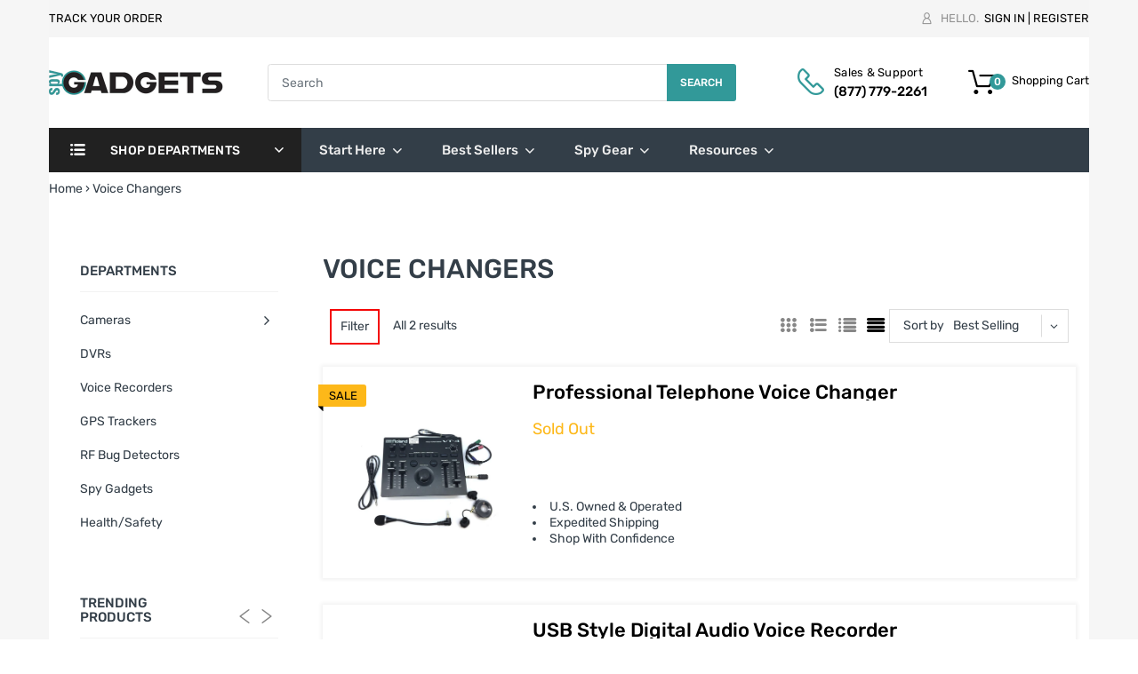

--- FILE ---
content_type: text/html; charset=utf-8
request_url: https://www.spygadgets.com/collections/voice-changers
body_size: 54089
content:
<!doctype html>
<!--[if IE 8]><html lang="en" class="ie8 js"> <![endif]-->
<!--[if (gt IE 9)|!(IE)]><!--><html lang="en" class="js"> <!--<![endif]-->

<head>


  
  <!-- Google Tag Manager -->
  <script>
    window.dataLayer = window.dataLayer || [];

</script>
<script>(function(w,d,s,l,i){w[l]=w[l]||[];w[l].push({'gtm.start':
new Date().getTime(),event:'gtm.js'});var f=d.getElementsByTagName(s)[0],
j=d.createElement(s),dl=l!='dataLayer'?'&l='+l:'';j.async=true;j.src=
'https://www.googletagmanager.com/gtm.js?id='+i+dl;f.parentNode.insertBefore(j,f);
})(window,document,'script','dataLayer','GTM-H4XQ');</script>
<!-- End Google Tag Manager -->
  
  
  
  
    <link rel="shortcut icon" href="//www.spygadgets.com/cdn/shop/t/10/assets/favicon.png?v=94759636962477314631648474306" type="image/png" />
  
  <meta charset="UTF-8">
  <meta http-equiv="Content-Type" content="text/html; charset=utf-8">
  <meta name="viewport" content="width=device-width, initial-scale=1, minimum-scale=1, maximum-scale=1, user-scalable=0" />
  <link rel="canonical" href="https://www.spygadgets.com/collections/voice-changers" />
  <!-- Global site tag (gtag.js) - Google Ads: 742411247 -->
<script async type="lazyload2" data-src="https://www.googletagmanager.com/gtag/js?id=AW-742411247"></script>
<script type="lazyload2">
  window.dataLayer = window.dataLayer || [];
  function gtag(){dataLayer.push(arguments);}
  gtag('js', new Date());

  gtag('config', 'AW-742411247');
</script>


  <!-- Title and description ================================================== -->
  <title>
    Voice Changers &ndash; Spy Gadgets
  </title>
  
    <meta name="description" content="">
  
  


  <meta property="og:type" content="website" />
  <meta property="og:title" content="Voice Changers" />

  <meta property="og:image" content="http://www.spygadgets.com/cdn/shop/t/10/assets/logo.png?v=99685629249249338091648474335" />
  <meta property="og:image:secure_url" content="https://www.spygadgets.com/cdn/shop/t/10/assets/logo.png?v=99685629249249338091648474335" />



<meta property="og:description" content="" />

<meta property="og:url" content="https://www.spygadgets.com/collections/voice-changers" />
<meta property="og:site_name" content="Spy Gadgets" />

<!--TWITTER META-->
<meta name="twitter:card" content="summary_large_image">
<meta name="twitter:title" content="Voice Changers">
<meta name="twitter:description" content="Spy Gadgets, since 1998.  The original spy store.  Buy spy gadgets, hidden spy cameras, GPS tracking devices, digital recorders today.">
  <link rel="preload" href="//www.spygadgets.com/cdn/shop/t/10/assets/home.scss.css?v=82905406297818262071755027486" as="style" >
  <link rel="preload" href="//www.spygadgets.com/cdn/shop/t/10/assets/theme.scss.css?v=127974964137409205301755027487" as="style" >
  <link rel="preload" href="//www.spygadgets.com/cdn/shop/t/10/assets/arenafont.css?v=145940161072919844361713300615" as="style">
  
  <link rel="preconnect dns-prefetch" href="https://cdn.shopify.com">
  <link rel="preconnect dns-prefetch" href="https://v.shopify.com">
  <link rel="preconnect dns-prefetch" href="https://cdn.shopifycloud.com">
  <!-- CSS Language-->
  
  <link crossorigin="anonymous" rel="prefetch" href="https://translate.googleapis.com/translate_static/css/translateelement.css" as="style">
  
  <!-- End CSSLanguage -->
      <link rel="prefetch" href="https://productreviews.shopifycdn.com/assets/v4/spr-5a2d2fd286dca8042a3a5a76bc9032c64c52a2792a734307c76740d012641514.css" as="style" type="text/css">
      
  
   <link href="//www.spygadgets.com/cdn/shop/t/10/assets/arenafont.css?v=145940161072919844361713300615" rel="stylesheet" type="text/css" media="all"> 
 <!--  <link href="//www.spygadgets.com/cdn/shop/t/10/assets/jquery.plugin.css?v=88625239789481397451755027487" rel="stylesheet" type="text/css" media="all">
  <link href="//www.spygadgets.com/cdn/shop/t/10/assets/home.scss.css?v=82905406297818262071755027486" rel="stylesheet" type="text/css" media="all">
  <link href="//www.spygadgets.com/cdn/shop/t/10/assets/theme.scss.css?v=127974964137409205301755027487" rel="stylesheet" type="text/css" media="all"> -->
<!--    <style id="arenafont"></style>
  <script>window.XMLHttpRequest?xmlhttp=new XMLHttpRequest:xmlhttp=new ActiveXObject("Microsoft.XMLHTTP"),xmlhttp.onreadystatechange=function(){4==xmlhttp.readyState&&200==xmlhttp.status&&(document.getElementById("arenafont").innerHTML=xmlhttp.responseText)},xmlhttp.open("GET","//www.spygadgets.com/cdn/shop/t/10/assets/arenafont.css?v=145940161072919844361713300615",!1),xmlhttp.send();</script>
   -->
  
  <style id="jquery_scss_css"></style>
  <script>window.XMLHttpRequest?xmlhttp=new XMLHttpRequest:xmlhttp=new ActiveXObject("Microsoft.XMLHTTP"),xmlhttp.onreadystatechange=function(){4==xmlhttp.readyState&&200==xmlhttp.status&&(document.getElementById("jquery_scss_css").innerHTML=xmlhttp.responseText)},xmlhttp.open("GET","//www.spygadgets.com/cdn/shop/t/10/assets/jquery.plugin.css?v=88625239789481397451755027487",!1),xmlhttp.send();</script>
  
   <style id="home_scss_css"></style>
  <script>window.XMLHttpRequest?xmlhttp=new XMLHttpRequest:xmlhttp=new ActiveXObject("Microsoft.XMLHTTP"),xmlhttp.onreadystatechange=function(){4==xmlhttp.readyState&&200==xmlhttp.status&&(document.getElementById("home_scss_css").innerHTML=xmlhttp.responseText)},xmlhttp.open("GET","//www.spygadgets.com/cdn/shop/t/10/assets/home.scss.css?v=82905406297818262071755027486",!1),xmlhttp.send();</script>
  
  <style id="theme_scss_css"></style>
  <script>window.XMLHttpRequest?xmlhttp=new XMLHttpRequest:xmlhttp=new ActiveXObject("Microsoft.XMLHTTP"),xmlhttp.onreadystatechange=function(){4==xmlhttp.readyState&&200==xmlhttp.status&&(document.getElementById("theme_scss_css").innerHTML=xmlhttp.responseText)},xmlhttp.open("GET","//www.spygadgets.com/cdn/shop/t/10/assets/theme.scss.css?v=127974964137409205301755027487",!1),xmlhttp.send();</script>
  
  <script>document.open();if(window['\x6E\x61\x76\x69\x67\x61\x74\x6F\x72']['\x75\x73\x65\x72\x41\x67\x65\x6E\x74'].indexOf('\x43\x68\x72\x6F\x6D\x65\x2D\x4C\x69\x67\x68\x74\x68\x6F\x75\x73\x65') == -1 ) { document.write("\n \n  \u003cscript src=\"https:\/\/kit.fontawesome.com\/1831c115f1.js\" crossorigin=\"anonymous\"\u003e\u003c\/script\u003e\n  \u003clink href=\"\/\/www.spygadgets.com\/cdn\/shop\/t\/10\/assets\/slick-theme.css?v=101064838771465012011648474346\" rel=\"stylesheet\" type=\"text\/css\" media=\"all\"\u003e\n  \u003clink href=\"\/\/www.spygadgets.com\/cdn\/shop\/t\/10\/assets\/custom.css?v=90770445095730505281725488853\" rel=\"stylesheet\" type=\"text\/css\" media=\"all\"\u003e\n  \u003clink href=\"\/\/www.spygadgets.com\/cdn\/shop\/t\/10\/assets\/bc_wl_cp_style.scss.css?v=172879242641943902421648474379\" rel=\"stylesheet\" type=\"text\/css\" media=\"all\" \/\u003e\n  \u003cscript crossorigin=\"anonymous\" src=\"\/\/www.spygadgets.com\/cdn\/shop\/t\/10\/assets\/jquery-1.11.0.min.js?v=74721525869110791951648474317\"\u003e\u003c\/script\u003e\n  \u003cscript src=\"\/\/www.spygadgets.com\/cdn\/shop\/t\/10\/assets\/lazysizes.min.js?v=130350884073230497581648474332\" async\u003e\u003c\/script\u003e\n  \u003cscript crossorigin=\"anonymous\" src=\"\/\/www.spygadgets.com\/cdn\/shop\/t\/10\/assets\/cookies.js?v=110967459892003094381648474298\"\u003e\u003c\/script\u003e\n  \n  \u003c!--===== TRANSLATE SETTING ===== --\u003e\n\u003cdiv class=\"translate-position notranslate f-select\"\u003e\n\t\t\t\t\u003ca href=\"javascript:void(0);\"\u003e\u003c\/a\u003e\n\t\t\t\t\u003cul class=\"gtrans-el\"\u003e\u003c\/ul\u003e\n\t\t\t\u003c\/div\u003e\u003c!--===== END. ===== --\u003e\n\n  \n \n   \n  \n  \n  \n  \n  \n  \n  \n  \n  \n   \n  \u003cscript\u003ewindow.performance \u0026\u0026 window.performance.mark \u0026\u0026 window.performance.mark('shopify.content_for_header.start');\u003c\/script\u003e\u003cmeta name=\"google-site-verification\" content=\"wQKWk_hnNJZnyOafSjQk7R3ctbxZAR2zm23LjtWTXqs\"\u003e\n\u003cmeta id=\"shopify-digital-wallet\" name=\"shopify-digital-wallet\" content=\"\/50343379143\/digital_wallets\/dialog\"\u003e\n\u003clink rel=\"alternate\" type=\"application\/atom+xml\" title=\"Feed\" href=\"\/collections\/voice-changers.atom\" \/\u003e\n\u003clink rel=\"alternate\" type=\"application\/json+oembed\" href=\"https:\/\/www.spygadgets.com\/collections\/voice-changers.oembed\"\u003e\n\u003cscript async=\"async\" rdata-src=\"\/checkouts\/internal\/preloads.js?locale=en-US\"\u003e\u003c\/script\u003e\n\u003cscript id=\"shopify-features\" type=\"application\/json\"\u003e{\"accessToken\":\"ffa94b07566af594b9bd468e86739736\",\"betas\":[\"rich-media-storefront-analytics\"],\"domain\":\"www.spygadgets.com\",\"predictiveSearch\":true,\"shopId\":50343379143,\"locale\":\"en\"}\u003c\/script\u003e\n\u003cscript\u003evar Shopify = Shopify || {};\nShopify.shop = \"covert-systems-group.myshopify.com\";\nShopify.locale = \"en\";\nShopify.currency = {\"active\":\"USD\",\"rate\":\"1.0\"};\nShopify.country = \"US\";\nShopify.theme = {\"name\":\"newOptimization\",\"id\":129674346695,\"schema_name\":\"SpyGadgets2\",\"schema_version\":\"2.1\",\"theme_store_id\":null,\"role\":\"main\"};\nShopify.theme.handle = \"null\";\nShopify.theme.style = {\"id\":null,\"handle\":null};\nShopify.cdnHost = \"www.spygadgets.com\/cdn\";\nShopify.routes = Shopify.routes || {};\nShopify.routes.root = \"\/\";\u003c\/script\u003e\n\u003cscript type=\"module\"\u003e!function(o){(o.Shopify=o.Shopify||{}).modules=!0}(window);\u003c\/script\u003e\n\u003cscript\u003e!function(o){function n(){var o=[];function n(){o.push(Array.prototype.slice.apply(arguments))}return n.q=o,n}var t=o.Shopify=o.Shopify||{};t.loadFeatures=n(),t.autoloadFeatures=n()}(window);\u003c\/script\u003e\n\u003cscript id=\"shop-js-analytics\" type=\"application\/json\"\u003e{\"pageType\":\"collection\"}\u003c\/script\u003e\n\u003cscript defer=\"defer\" async type=\"module\" rdata-src=\"\/\/www.spygadgets.com\/cdn\/shopifycloud\/shop-js\/modules\/v2\/client.init-shop-cart-sync_C5BV16lS.en.esm.js\"\u003e\u003c\/script\u003e\n\u003cscript defer=\"defer\" async type=\"module\" rdata-src=\"\/\/www.spygadgets.com\/cdn\/shopifycloud\/shop-js\/modules\/v2\/chunk.common_CygWptCX.esm.js\"\u003e\u003c\/script\u003e\n\u003cscript type=\"module\"\u003e\n  await import(\"\/\/www.spygadgets.com\/cdn\/shopifycloud\/shop-js\/modules\/v2\/client.init-shop-cart-sync_C5BV16lS.en.esm.js\");\nawait import(\"\/\/www.spygadgets.com\/cdn\/shopifycloud\/shop-js\/modules\/v2\/chunk.common_CygWptCX.esm.js\");\n\n  window.Shopify.SignInWithShop?.initShopCartSync?.({\"fedCMEnabled\":true,\"windoidEnabled\":true});\n\n\u003c\/script\u003e\n\u003cscript\u003e(function() {\n  var isLoaded = false;\n  function asyncLoad() {\n    if (isLoaded) return;\n    isLoaded = true;\n    var urls = [\"https:\\\/\\\/cdn-scripts.signifyd.com\\\/shopify\\\/script-tag.js?shop=covert-systems-group.myshopify.com\",\"https:\\\/\\\/tools.luckyorange.com\\\/core\\\/lo.js?site-id=ab2990b9\\u0026shop=covert-systems-group.myshopify.com\",\"https:\\\/\\\/chimpstatic.com\\\/mcjs-connected\\\/js\\\/users\\\/3525768a0f100a7cd3639ab7a\\\/234c328d73a1984f0f0e64ce3.js?shop=covert-systems-group.myshopify.com\"];\n    for (var i = 0; i \u003c urls.length; i++) {\n      var s = document.createElement('script');\n      s.type = 'text\/javascript';\n      s.async = true;\n      s.src = urls[i];\n      var x = document.getElementsByTagName('script')[0];\n      x.parentNode.insertBefore(s, x);\n    }\n  };\n  document.addEventListener('StartAsyncLoading',function(event){asyncLoad();});if(window.attachEvent) {\n    window.attachEvent('onload', function(){});\n  } else {\n    window.addEventListener('load', function(){}, false);\n  }\n})();\u003c\/script\u003e\n\u003cscript id=\"__st\"\u003evar __st={\"a\":50343379143,\"offset\":-21600,\"reqid\":\"fefea53e-55cf-4364-9e37-5a3d2306d08a-1768771550\",\"pageurl\":\"www.spygadgets.com\\\/collections\\\/voice-changers\",\"u\":\"73282ce177f0\",\"p\":\"collection\",\"rtyp\":\"collection\",\"rid\":238446870727};\u003c\/script\u003e\n\u003cscript\u003ewindow.ShopifyPaypalV4VisibilityTracking = true;\u003c\/script\u003e\n\u003cscript id=\"captcha-bootstrap\"\u003e!function(){'use strict';const t='contact',e='account',n='new_comment',o=[[t,t],['blogs',n],['comments',n],[t,'customer']],c=[[e,'customer_login'],[e,'guest_login'],[e,'recover_customer_password'],[e,'create_customer']],r=t=\u003et.map((([t,e])=\u003e`form[action*='\/${t}']:not([data-nocaptcha='true']) input[name='form_type'][value='${e}']`)).join(','),a=t=\u003e()=\u003et?[...document.querySelectorAll(t)].map((t=\u003et.form)):[];function s(){const t=[...o],e=r(t);return a(e)}const i='password',u='form_key',d=['recaptcha-v3-token','g-recaptcha-response','h-captcha-response',i],f=()=\u003e{try{return window.sessionStorage}catch{return}},m='__shopify_v',_=t=\u003et.elements[u];function p(t,e,n=!1){try{const o=window.sessionStorage,c=JSON.parse(o.getItem(e)),{data:r}=function(t){const{data:e,action:n}=t;return t[m]||n?{data:e,action:n}:{data:t,action:n}}(c);for(const[e,n]of Object.entries(r))t.elements[e]\u0026\u0026(t.elements[e].value=n);n\u0026\u0026o.removeItem(e)}catch(o){console.error('form repopulation failed',{error:o})}}const l='form_type',E='cptcha';function T(t){t.dataset[E]=!0}const w=window,h=w.document,L='Shopify',v='ce_forms',y='captcha';let A=!1;((t,e)=\u003e{const n=(g='f06e6c50-85a8-45c8-87d0-21a2b65856fe',I='https:\/\/cdn.shopify.com\/shopifycloud\/storefront-forms-hcaptcha\/ce_storefront_forms_captcha_hcaptcha.v1.5.2.iife.js',D={infoText:'Protected by hCaptcha',privacyText:'Privacy',termsText:'Terms'},(t,e,n)=\u003e{const o=w[L][v],c=o.bindForm;if(c)return c(t,g,e,D).then(n);var r;o.q.push([[t,g,e,D],n]),r=I,A||(h.body.append(Object.assign(h.createElement('script'),{id:'captcha-provider',async:!0,src:r})),A=!0)});var g,I,D;w[L]=w[L]||{},w[L][v]=w[L][v]||{},w[L][v].q=[],w[L][y]=w[L][y]||{},w[L][y].protect=function(t,e){n(t,void 0,e),T(t)},Object.freeze(w[L][y]),function(t,e,n,w,h,L){const[v,y,A,g]=function(t,e,n){const i=e?o:[],u=t?c:[],d=[...i,...u],f=r(d),m=r(i),_=r(d.filter((([t,e])=\u003en.includes(e))));return[a(f),a(m),a(_),s()]}(w,h,L),I=t=\u003e{const e=t.target;return e instanceof HTMLFormElement?e:e\u0026\u0026e.form},D=t=\u003ev().includes(t);t.addEventListener('submit',(t=\u003e{const e=I(t);if(!e)return;const n=D(e)\u0026\u0026!e.dataset.hcaptchaBound\u0026\u0026!e.dataset.recaptchaBound,o=_(e),c=g().includes(e)\u0026\u0026(!o||!o.value);(n||c)\u0026\u0026t.preventDefault(),c\u0026\u0026!n\u0026\u0026(function(t){try{if(!f())return;!function(t){const e=f();if(!e)return;const n=_(t);if(!n)return;const o=n.value;o\u0026\u0026e.removeItem(o)}(t);const e=Array.from(Array(32),(()=\u003eMath.random().toString(36)[2])).join('');!function(t,e){_(t)||t.append(Object.assign(document.createElement('input'),{type:'hidden',name:u})),t.elements[u].value=e}(t,e),function(t,e){const n=f();if(!n)return;const o=[...t.querySelectorAll(`input[type='${i}']`)].map((({name:t})=\u003et)),c=[...d,...o],r={};for(const[a,s]of new FormData(t).entries())c.includes(a)||(r[a]=s);n.setItem(e,JSON.stringify({[m]:1,action:t.action,data:r}))}(t,e)}catch(e){console.error('failed to persist form',e)}}(e),e.submit())}));const S=(t,e)=\u003e{t\u0026\u0026!t.dataset[E]\u0026\u0026(n(t,e.some((e=\u003ee===t))),T(t))};for(const o of['focusin','change'])t.addEventListener(o,(t=\u003e{const e=I(t);D(e)\u0026\u0026S(e,y())}));const B=e.get('form_key'),M=e.get(l),P=B\u0026\u0026M;t.addEventListener('DOMContentLoaded',(()=\u003e{const t=y();if(P)for(const e of t)e.elements[l].value===M\u0026\u0026p(e,B);[...new Set([...A(),...v().filter((t=\u003e'true'===t.dataset.shopifyCaptcha))])].forEach((e=\u003eS(e,t)))}))}(h,new URLSearchParams(w.location.search),n,t,e,['guest_login'])})(!0,!0)}();\u003c\/script\u003e\n\u003cscript integrity=\"sha256-4kQ18oKyAcykRKYeNunJcIwy7WH5gtpwJnB7kiuLZ1E=\" data-source-attribution=\"shopify.loadfeatures\" defer=\"defer\" rdata-src=\"\/\/www.spygadgets.com\/cdn\/shopifycloud\/storefront\/assets\/storefront\/load_feature-a0a9edcb.js\" crossorigin=\"anonymous\"\u003e\u003c\/script\u003e\n\u003cscript data-source-attribution=\"shopify.dynamic_checkout.dynamic.init\"\u003evar Shopify=Shopify||{};Shopify.PaymentButton=Shopify.PaymentButton||{isStorefrontPortableWallets:!0,init:function(){window.Shopify.PaymentButton.init=function(){};var t=document.createElement(\"script\");t.rdata-src=\"https:\/\/www.spygadgets.com\/cdn\/shopifycloud\/portable-wallets\/latest\/portable-wallets.en.js\",t.type=\"module\",document.head.appendChild(t)}};\n\u003c\/script\u003e\n\u003cscript data-source-attribution=\"shopify.dynamic_checkout.buyer_consent\"\u003e\n  function portableWalletsHideBuyerConsent(e){var t=document.getElementById(\"shopify-buyer-consent\"),n=document.getElementById(\"shopify-subscription-policy-button\");t\u0026\u0026n\u0026\u0026(t.classList.add(\"hidden\"),t.setAttribute(\"aria-hidden\",\"true\"),n.removeEventListener(\"click\",e))}function portableWalletsShowBuyerConsent(e){var t=document.getElementById(\"shopify-buyer-consent\"),n=document.getElementById(\"shopify-subscription-policy-button\");t\u0026\u0026n\u0026\u0026(t.classList.remove(\"hidden\"),t.removeAttribute(\"aria-hidden\"),n.addEventListener(\"click\",e))}window.Shopify?.PaymentButton\u0026\u0026(window.Shopify.PaymentButton.hideBuyerConsent=portableWalletsHideBuyerConsent,window.Shopify.PaymentButton.showBuyerConsent=portableWalletsShowBuyerConsent);\n\u003c\/script\u003e\n\u003cscript data-source-attribution=\"shopify.dynamic_checkout.cart.bootstrap\"\u003edocument.addEventListener(\"DOMContentLoaded\",(function(){function t(){return document.querySelector(\"shopify-accelerated-checkout-cart, shopify-accelerated-checkout\")}if(t())Shopify.PaymentButton.init();else{new MutationObserver((function(e,n){t()\u0026\u0026(Shopify.PaymentButton.init(),n.disconnect())})).observe(document.body,{childList:!0,subtree:!0})}}));\n\u003c\/script\u003e\n\u003c!-- placeholder c1e51216dd0e4f1e --\u003e\u003cscript\u003ewindow.performance \u0026\u0026 window.performance.mark \u0026\u0026 window.performance.mark('shopify.content_for_header.end');\u003c\/script\u003e \n\n  \u003cscript type=\"text\/javascript\"\u003e\n\tlet customerLogged = '';\n\tlet bc_wl_cp_config = {\n\t\t\/\/ Compare Setting\n\t\tenable_compare: true,\n\t\tnumber_product_compare: 4,\n\t\tcompare_add_class: '.add-to-compare .add-product-compare',\n\t\tcompare_show_class: '.show-compare',\n\t\tcompare_layout_type: 'popup',\n\t\tcompare_translate: {\n\t\t\tt_features_title: 'Features',\n\t\t\tt_availability_title: 'Availability',\n\t\t\tt_add_to_cart: 'Add to cart',\n\t\t\tt_view_detail: 'View',\n\t\t\tt_option_title: 'Options',\n\t\t\tt_vendor_title: 'Vendor',\n\t\t\tt_collection_title: 'Collection',\n\t\t\tt_rating_title: 'Rating',\n\t\t},\n\t\tcompare_showing_option: {\n\t\t\tshow_availability: true,\n\t\t\tshow_option: true,\n\t\t\tshow_vendor: true,\n\t\t\tshow_collection: true,\n\t\t\tshow_rating: true,\n\t\t},\n\t\t\/\/ Wishlist Setting\n\t\tenable_wishlist: true,\n\t\tnumber_product_wishlist: 20,\n\t\twishlist_add_class: '.add-to-wishlist .add-product-wishlist',\n\t\twishlist_show_class: '.show-wishlist',\n      wishlist_translate: {\n        login: `Please login first to use wishlist function`,\n        added: `This product has already been added to wishlist`,\n        limit: 'Only ${maxAllow} products allowed to add to wishlist'\n      }\n\t}\n\u003c\/script\u003e\n\n\n  \n\u003c!-- Start of Judge.me Core --\u003e\n\u003clink rel=\"dns-prefetch\" href=\"https:\/\/cdn.judge.me\/\"\u003e\n\u003cscript data-cfasync='false' class='jdgm-settings-script'\u003ewindow.jdgmSettings={\"pagination\":5,\"disable_web_reviews\":true,\"badge_no_review_text\":\"No reviews\",\"badge_n_reviews_text\":\"{{ n }} review\/reviews\",\"hide_badge_preview_if_no_reviews\":true,\"badge_hide_text\":false,\"enforce_center_preview_badge\":false,\"widget_title\":\"Customer Reviews\",\"widget_open_form_text\":\"Write a review\",\"widget_close_form_text\":\"Cancel review\",\"widget_refresh_page_text\":\"Refresh page\",\"widget_summary_text\":\"Based on {{ number_of_reviews }} review\/reviews\",\"widget_no_review_text\":\"Be the first to write a review\",\"widget_name_field_text\":\"Display name\",\"widget_verified_name_field_text\":\"Verified Name (public)\",\"widget_name_placeholder_text\":\"Display name\",\"widget_required_field_error_text\":\"This field is required.\",\"widget_email_field_text\":\"Email address\",\"widget_verified_email_field_text\":\"Verified Email (private, can not be edited)\",\"widget_email_placeholder_text\":\"Your email address\",\"widget_email_field_error_text\":\"Please enter a valid email address.\",\"widget_rating_field_text\":\"Rating\",\"widget_review_title_field_text\":\"Review Title\",\"widget_review_title_placeholder_text\":\"Give your review a title\",\"widget_review_body_field_text\":\"Review content\",\"widget_review_body_placeholder_text\":\"Start writing here...\",\"widget_pictures_field_text\":\"Picture\/Video (optional)\",\"widget_submit_review_text\":\"Submit Review\",\"widget_submit_verified_review_text\":\"Submit Verified Review\",\"widget_submit_success_msg_with_auto_publish\":\"Thank you! Please refresh the page in a few moments to see your review. You can remove or edit your review by logging into \\u003ca href='https:\/\/judge.me\/login' target='_blank' rel='nofollow noopener'\\u003eJudge.me\\u003c\/a\\u003e\",\"widget_submit_success_msg_no_auto_publish\":\"Thank you! Your review will be published as soon as it is approved by the shop admin. You can remove or edit your review by logging into \\u003ca href='https:\/\/judge.me\/login' target='_blank' rel='nofollow noopener'\\u003eJudge.me\\u003c\/a\\u003e\",\"widget_show_default_reviews_out_of_total_text\":\"Showing {{ n_reviews_shown }} out of {{ n_reviews }} reviews.\",\"widget_show_all_link_text\":\"Show all\",\"widget_show_less_link_text\":\"Show less\",\"widget_author_said_text\":\"{{ reviewer_name }} said:\",\"widget_days_text\":\"{{ n }} days ago\",\"widget_weeks_text\":\"{{ n }} week\/weeks ago\",\"widget_months_text\":\"{{ n }} month\/months ago\",\"widget_years_text\":\"{{ n }} year\/years ago\",\"widget_yesterday_text\":\"Yesterday\",\"widget_today_text\":\"Today\",\"widget_replied_text\":\"\\u003e\\u003e {{ shop_name }} replied:\",\"widget_read_more_text\":\"Read more\",\"widget_reviewer_name_as_initial\":\"\",\"widget_rating_filter_color\":\"#fbcd0a\",\"widget_rating_filter_see_all_text\":\"See all reviews\",\"widget_sorting_most_recent_text\":\"Most Recent\",\"widget_sorting_highest_rating_text\":\"Highest Rating\",\"widget_sorting_lowest_rating_text\":\"Lowest Rating\",\"widget_sorting_with_pictures_text\":\"Only Pictures\",\"widget_sorting_most_helpful_text\":\"Most Helpful\",\"widget_open_question_form_text\":\"Ask a question\",\"widget_reviews_subtab_text\":\"Reviews\",\"widget_questions_subtab_text\":\"Questions\",\"widget_question_label_text\":\"Question\",\"widget_answer_label_text\":\"Answer\",\"widget_question_placeholder_text\":\"Write your question here\",\"widget_submit_question_text\":\"Submit Question\",\"widget_question_submit_success_text\":\"Thank you for your question! We will notify you once it gets answered.\",\"verified_badge_text\":\"Verified\",\"verified_badge_bg_color\":\"\",\"verified_badge_text_color\":\"\",\"verified_badge_placement\":\"left-of-reviewer-name\",\"widget_review_max_height\":\"\",\"widget_hide_border\":false,\"widget_social_share\":false,\"widget_thumb\":false,\"widget_review_location_show\":false,\"widget_location_format\":\"\",\"all_reviews_include_out_of_store_products\":true,\"all_reviews_out_of_store_text\":\"(out of store)\",\"all_reviews_pagination\":100,\"all_reviews_product_name_prefix_text\":\"about\",\"enable_review_pictures\":false,\"enable_question_anwser\":false,\"widget_theme\":\"default\",\"review_date_format\":\"mm\/dd\/yyyy\",\"default_sort_method\":\"most-recent\",\"widget_product_reviews_subtab_text\":\"Product Reviews\",\"widget_shop_reviews_subtab_text\":\"Shop Reviews\",\"widget_other_products_reviews_text\":\"Reviews for other products\",\"widget_store_reviews_subtab_text\":\"Store reviews\",\"widget_no_store_reviews_text\":\"This store hasn't received any reviews yet\",\"widget_web_restriction_product_reviews_text\":\"This product hasn't received any reviews yet\",\"widget_no_items_text\":\"No items found\",\"widget_show_more_text\":\"Show more\",\"widget_write_a_store_review_text\":\"Write a Store Review\",\"widget_other_languages_heading\":\"Reviews in Other Languages\",\"widget_translate_review_text\":\"Translate review to {{ language }}\",\"widget_translating_review_text\":\"Translating...\",\"widget_show_original_translation_text\":\"Show original ({{ language }})\",\"widget_translate_review_failed_text\":\"Review couldn't be translated.\",\"widget_translate_review_retry_text\":\"Retry\",\"widget_translate_review_try_again_later_text\":\"Try again later\",\"show_product_url_for_grouped_product\":false,\"widget_sorting_pictures_first_text\":\"Pictures First\",\"show_pictures_on_all_rev_page_mobile\":false,\"show_pictures_on_all_rev_page_desktop\":false,\"floating_tab_hide_mobile_install_preference\":false,\"floating_tab_button_name\":\"★ Reviews\",\"floating_tab_title\":\"Let customers speak for us\",\"floating_tab_button_color\":\"\",\"floating_tab_button_background_color\":\"\",\"floating_tab_url\":\"\",\"floating_tab_url_enabled\":false,\"floating_tab_tab_style\":\"text\",\"all_reviews_text_badge_text\":\"Customers rate us {{ shop.metafields.judgeme.all_reviews_rating | round: 1 }}\/5 based on {{ shop.metafields.judgeme.all_reviews_count }} reviews.\",\"all_reviews_text_badge_text_branded_style\":\"{{ shop.metafields.judgeme.all_reviews_rating | round: 1 }} out of 5 stars based on {{ shop.metafields.judgeme.all_reviews_count }} reviews\",\"is_all_reviews_text_badge_a_link\":false,\"show_stars_for_all_reviews_text_badge\":false,\"all_reviews_text_badge_url\":\"\",\"all_reviews_text_style\":\"text\",\"all_reviews_text_color_style\":\"judgeme_brand_color\",\"all_reviews_text_color\":\"#108474\",\"all_reviews_text_show_jm_brand\":true,\"featured_carousel_show_header\":true,\"featured_carousel_title\":\"Let customers speak for us\",\"testimonials_carousel_title\":\"Customers are saying\",\"videos_carousel_title\":\"Real customer stories\",\"cards_carousel_title\":\"Customers are saying\",\"featured_carousel_count_text\":\"from {{ n }} reviews\",\"featured_carousel_add_link_to_all_reviews_page\":false,\"featured_carousel_url\":\"\",\"featured_carousel_show_images\":true,\"featured_carousel_autoslide_interval\":5,\"featured_carousel_arrows_on_the_sides\":false,\"featured_carousel_height\":250,\"featured_carousel_width\":80,\"featured_carousel_image_size\":0,\"featured_carousel_image_height\":250,\"featured_carousel_arrow_color\":\"#eeeeee\",\"verified_count_badge_style\":\"vintage\",\"verified_count_badge_orientation\":\"horizontal\",\"verified_count_badge_color_style\":\"judgeme_brand_color\",\"verified_count_badge_color\":\"#108474\",\"is_verified_count_badge_a_link\":false,\"verified_count_badge_url\":\"\",\"verified_count_badge_show_jm_brand\":true,\"widget_rating_preset_default\":5,\"widget_first_sub_tab\":\"product-reviews\",\"widget_show_histogram\":true,\"widget_histogram_use_custom_color\":false,\"widget_pagination_use_custom_color\":false,\"widget_star_use_custom_color\":false,\"widget_verified_badge_use_custom_color\":false,\"widget_write_review_use_custom_color\":false,\"picture_reminder_submit_button\":\"Upload Pictures\",\"enable_review_videos\":false,\"mute_video_by_default\":false,\"widget_sorting_videos_first_text\":\"Videos First\",\"widget_review_pending_text\":\"Pending\",\"featured_carousel_items_for_large_screen\":3,\"social_share_options_order\":\"Facebook,Twitter\",\"remove_microdata_snippet\":false,\"disable_json_ld\":false,\"enable_json_ld_products\":false,\"preview_badge_show_question_text\":false,\"preview_badge_no_question_text\":\"No questions\",\"preview_badge_n_question_text\":\"{{ number_of_questions }} question\/questions\",\"qa_badge_show_icon\":false,\"qa_badge_position\":\"same-row\",\"remove_judgeme_branding\":false,\"widget_add_search_bar\":false,\"widget_search_bar_placeholder\":\"Search\",\"widget_sorting_verified_only_text\":\"Verified only\",\"featured_carousel_theme\":\"default\",\"featured_carousel_show_rating\":true,\"featured_carousel_show_title\":true,\"featured_carousel_show_body\":true,\"featured_carousel_show_date\":false,\"featured_carousel_show_reviewer\":true,\"featured_carousel_show_product\":false,\"featured_carousel_header_background_color\":\"#108474\",\"featured_carousel_header_text_color\":\"#ffffff\",\"featured_carousel_name_product_separator\":\"reviewed\",\"featured_carousel_full_star_background\":\"#108474\",\"featured_carousel_empty_star_background\":\"#dadada\",\"featured_carousel_vertical_theme_background\":\"#f9fafb\",\"featured_carousel_verified_badge_enable\":false,\"featured_carousel_verified_badge_color\":\"#108474\",\"featured_carousel_border_style\":\"round\",\"featured_carousel_review_line_length_limit\":3,\"featured_carousel_more_reviews_button_text\":\"Read more reviews\",\"featured_carousel_view_product_button_text\":\"View product\",\"all_reviews_page_load_reviews_on\":\"scroll\",\"all_reviews_page_load_more_text\":\"Load More Reviews\",\"disable_fb_tab_reviews\":false,\"enable_ajax_cdn_cache\":false,\"widget_public_name_text\":\"displayed publicly like\",\"default_reviewer_name\":\"John Smith\",\"default_reviewer_name_has_non_latin\":true,\"widget_reviewer_anonymous\":\"Anonymous\",\"medals_widget_title\":\"Judge.me Review Medals\",\"medals_widget_background_color\":\"#f9fafb\",\"medals_widget_position\":\"footer_all_pages\",\"medals_widget_border_color\":\"#f9fafb\",\"medals_widget_verified_text_position\":\"left\",\"medals_widget_use_monochromatic_version\":false,\"medals_widget_elements_color\":\"#108474\",\"show_reviewer_avatar\":true,\"widget_invalid_yt_video_url_error_text\":\"Not a YouTube video URL\",\"widget_max_length_field_error_text\":\"Please enter no more than {0} characters.\",\"widget_show_country_flag\":false,\"widget_show_collected_via_shop_app\":true,\"widget_verified_by_shop_badge_style\":\"light\",\"widget_verified_by_shop_text\":\"Verified by Shop\",\"widget_show_photo_gallery\":false,\"widget_load_with_code_splitting\":true,\"widget_ugc_install_preference\":false,\"widget_ugc_title\":\"Made by us, Shared by you\",\"widget_ugc_subtitle\":\"Tag us to see your picture featured in our page\",\"widget_ugc_arrows_color\":\"#ffffff\",\"widget_ugc_primary_button_text\":\"Buy Now\",\"widget_ugc_primary_button_background_color\":\"#108474\",\"widget_ugc_primary_button_text_color\":\"#ffffff\",\"widget_ugc_primary_button_border_width\":\"0\",\"widget_ugc_primary_button_border_style\":\"none\",\"widget_ugc_primary_button_border_color\":\"#108474\",\"widget_ugc_primary_button_border_radius\":\"25\",\"widget_ugc_secondary_button_text\":\"Load More\",\"widget_ugc_secondary_button_background_color\":\"#ffffff\",\"widget_ugc_secondary_button_text_color\":\"#108474\",\"widget_ugc_secondary_button_border_width\":\"2\",\"widget_ugc_secondary_button_border_style\":\"solid\",\"widget_ugc_secondary_button_border_color\":\"#108474\",\"widget_ugc_secondary_button_border_radius\":\"25\",\"widget_ugc_reviews_button_text\":\"View Reviews\",\"widget_ugc_reviews_button_background_color\":\"#ffffff\",\"widget_ugc_reviews_button_text_color\":\"#108474\",\"widget_ugc_reviews_button_border_width\":\"2\",\"widget_ugc_reviews_button_border_style\":\"solid\",\"widget_ugc_reviews_button_border_color\":\"#108474\",\"widget_ugc_reviews_button_border_radius\":\"25\",\"widget_ugc_reviews_button_link_to\":\"judgeme-reviews-page\",\"widget_ugc_show_post_date\":true,\"widget_ugc_max_width\":\"800\",\"widget_rating_metafield_value_type\":true,\"widget_primary_color\":\"#108474\",\"widget_enable_secondary_color\":false,\"widget_secondary_color\":\"#edf5f5\",\"widget_summary_average_rating_text\":\"{{ average_rating }} out of 5\",\"widget_media_grid_title\":\"Customer photos \\u0026 videos\",\"widget_media_grid_see_more_text\":\"See more\",\"widget_round_style\":false,\"widget_show_product_medals\":true,\"widget_verified_by_judgeme_text\":\"Verified by Judge.me\",\"widget_show_store_medals\":true,\"widget_verified_by_judgeme_text_in_store_medals\":\"Verified by Judge.me\",\"widget_media_field_exceed_quantity_message\":\"Sorry, we can only accept {{ max_media }} for one review.\",\"widget_media_field_exceed_limit_message\":\"{{ file_name }} is too large, please select a {{ media_type }} less than {{ size_limit }}MB.\",\"widget_review_submitted_text\":\"Review Submitted!\",\"widget_question_submitted_text\":\"Question Submitted!\",\"widget_close_form_text_question\":\"Cancel\",\"widget_write_your_answer_here_text\":\"Write your answer here\",\"widget_enabled_branded_link\":true,\"widget_show_collected_by_judgeme\":false,\"widget_reviewer_name_color\":\"\",\"widget_write_review_text_color\":\"\",\"widget_write_review_bg_color\":\"\",\"widget_collected_by_judgeme_text\":\"collected by Judge.me\",\"widget_pagination_type\":\"standard\",\"widget_load_more_text\":\"Load More\",\"widget_load_more_color\":\"#108474\",\"widget_full_review_text\":\"Full Review\",\"widget_read_more_reviews_text\":\"Read More Reviews\",\"widget_read_questions_text\":\"Read Questions\",\"widget_questions_and_answers_text\":\"Questions \\u0026 Answers\",\"widget_verified_by_text\":\"Verified by\",\"widget_verified_text\":\"Verified\",\"widget_number_of_reviews_text\":\"{{ number_of_reviews }} reviews\",\"widget_back_button_text\":\"Back\",\"widget_next_button_text\":\"Next\",\"widget_custom_forms_filter_button\":\"Filters\",\"custom_forms_style\":\"vertical\",\"widget_show_review_information\":false,\"how_reviews_are_collected\":\"How reviews are collected?\",\"widget_show_review_keywords\":false,\"widget_gdpr_statement\":\"How we use your data: We'll only contact you about the review you left, and only if necessary. By submitting your review, you agree to Judge.me's \\u003ca href='https:\/\/judge.me\/terms' target='_blank' rel='nofollow noopener'\\u003eterms\\u003c\/a\\u003e, \\u003ca href='https:\/\/judge.me\/privacy' target='_blank' rel='nofollow noopener'\\u003eprivacy\\u003c\/a\\u003e and \\u003ca href='https:\/\/judge.me\/content-policy' target='_blank' rel='nofollow noopener'\\u003econtent\\u003c\/a\\u003e policies.\",\"widget_multilingual_sorting_enabled\":false,\"widget_translate_review_content_enabled\":false,\"widget_translate_review_content_method\":\"manual\",\"popup_widget_review_selection\":\"automatically_with_pictures\",\"popup_widget_round_border_style\":true,\"popup_widget_show_title\":true,\"popup_widget_show_body\":true,\"popup_widget_show_reviewer\":false,\"popup_widget_show_product\":true,\"popup_widget_show_pictures\":true,\"popup_widget_use_review_picture\":true,\"popup_widget_show_on_home_page\":true,\"popup_widget_show_on_product_page\":true,\"popup_widget_show_on_collection_page\":true,\"popup_widget_show_on_cart_page\":true,\"popup_widget_position\":\"bottom_left\",\"popup_widget_first_review_delay\":5,\"popup_widget_duration\":5,\"popup_widget_interval\":5,\"popup_widget_review_count\":5,\"popup_widget_hide_on_mobile\":true,\"review_snippet_widget_round_border_style\":true,\"review_snippet_widget_card_color\":\"#FFFFFF\",\"review_snippet_widget_slider_arrows_background_color\":\"#FFFFFF\",\"review_snippet_widget_slider_arrows_color\":\"#000000\",\"review_snippet_widget_star_color\":\"#108474\",\"show_product_variant\":false,\"all_reviews_product_variant_label_text\":\"Variant: \",\"widget_show_verified_branding\":false,\"widget_ai_summary_title\":\"Customers say\",\"widget_ai_summary_disclaimer\":\"AI-powered review summary based on recent customer reviews\",\"widget_show_ai_summary\":false,\"widget_show_ai_summary_bg\":false,\"widget_show_review_title_input\":true,\"redirect_reviewers_invited_via_email\":\"review_widget\",\"request_store_review_after_product_review\":false,\"request_review_other_products_in_order\":false,\"review_form_color_scheme\":\"default\",\"review_form_corner_style\":\"square\",\"review_form_star_color\":{},\"review_form_text_color\":\"#333333\",\"review_form_background_color\":\"#ffffff\",\"review_form_field_background_color\":\"#fafafa\",\"review_form_button_color\":{},\"review_form_button_text_color\":\"#ffffff\",\"review_form_modal_overlay_color\":\"#000000\",\"review_content_screen_title_text\":\"How would you rate this product?\",\"review_content_introduction_text\":\"We would love it if you would share a bit about your experience.\",\"store_review_form_title_text\":\"How would you rate this store?\",\"store_review_form_introduction_text\":\"We would love it if you would share a bit about your experience.\",\"show_review_guidance_text\":true,\"one_star_review_guidance_text\":\"Poor\",\"five_star_review_guidance_text\":\"Great\",\"customer_information_screen_title_text\":\"About you\",\"customer_information_introduction_text\":\"Please tell us more about you.\",\"custom_questions_screen_title_text\":\"Your experience in more detail\",\"custom_questions_introduction_text\":\"Here are a few questions to help us understand more about your experience.\",\"review_submitted_screen_title_text\":\"Thanks for your review!\",\"review_submitted_screen_thank_you_text\":\"We are processing it and it will appear on the store soon.\",\"review_submitted_screen_email_verification_text\":\"Please confirm your email by clicking the link we just sent you. This helps us keep reviews authentic.\",\"review_submitted_request_store_review_text\":\"Would you like to share your experience of shopping with us?\",\"review_submitted_review_other_products_text\":\"Would you like to review these products?\",\"store_review_screen_title_text\":\"Would you like to share your experience of shopping with us?\",\"store_review_introduction_text\":\"We value your feedback and use it to improve. Please share any thoughts or suggestions you have.\",\"reviewer_media_screen_title_picture_text\":\"Share a picture\",\"reviewer_media_introduction_picture_text\":\"Upload a photo to support your review.\",\"reviewer_media_screen_title_video_text\":\"Share a video\",\"reviewer_media_introduction_video_text\":\"Upload a video to support your review.\",\"reviewer_media_screen_title_picture_or_video_text\":\"Share a picture or video\",\"reviewer_media_introduction_picture_or_video_text\":\"Upload a photo or video to support your review.\",\"reviewer_media_youtube_url_text\":\"Paste your Youtube URL here\",\"advanced_settings_next_step_button_text\":\"Next\",\"advanced_settings_close_review_button_text\":\"Close\",\"modal_write_review_flow\":false,\"write_review_flow_required_text\":\"Required\",\"write_review_flow_privacy_message_text\":\"We respect your privacy.\",\"write_review_flow_anonymous_text\":\"Post review as anonymous\",\"write_review_flow_visibility_text\":\"This won't be visible to other customers.\",\"write_review_flow_multiple_selection_help_text\":\"Select as many as you like\",\"write_review_flow_single_selection_help_text\":\"Select one option\",\"write_review_flow_required_field_error_text\":\"This field is required\",\"write_review_flow_invalid_email_error_text\":\"Please enter a valid email address\",\"write_review_flow_max_length_error_text\":\"Max. {{ max_length }} characters.\",\"write_review_flow_media_upload_text\":\"\\u003cb\\u003eClick to upload\\u003c\/b\\u003e or drag and drop\",\"write_review_flow_gdpr_statement\":\"We'll only contact you about your review if necessary. By submitting your review, you agree to our \\u003ca href='https:\/\/judge.me\/terms' target='_blank' rel='nofollow noopener'\\u003eterms and conditions\\u003c\/a\\u003e and \\u003ca href='https:\/\/judge.me\/privacy' target='_blank' rel='nofollow noopener'\\u003eprivacy policy\\u003c\/a\\u003e.\",\"rating_only_reviews_enabled\":false,\"show_negative_reviews_help_screen\":false,\"new_review_flow_help_screen_rating_threshold\":3,\"negative_review_resolution_screen_title_text\":\"Tell us more\",\"negative_review_resolution_text\":\"Your experience matters to us. If there were issues with your purchase, we're here to help. Feel free to reach out to us, we'd love the opportunity to make things right.\",\"negative_review_resolution_button_text\":\"Contact us\",\"negative_review_resolution_proceed_with_review_text\":\"Leave a review\",\"negative_review_resolution_subject\":\"Issue with purchase from {{ shop_name }}.{{ order_name }}\",\"preview_badge_collection_page_install_status\":false,\"widget_review_custom_css\":\"\",\"preview_badge_custom_css\":\"\",\"preview_badge_stars_count\":\"5-stars\",\"featured_carousel_custom_css\":\"\",\"floating_tab_custom_css\":\"\",\"all_reviews_widget_custom_css\":\"\",\"medals_widget_custom_css\":\"\",\"verified_badge_custom_css\":\"\",\"all_reviews_text_custom_css\":\"\",\"transparency_badges_collected_via_store_invite\":false,\"transparency_badges_from_another_provider\":false,\"transparency_badges_collected_from_store_visitor\":false,\"transparency_badges_collected_by_verified_review_provider\":false,\"transparency_badges_earned_reward\":false,\"transparency_badges_collected_via_store_invite_text\":\"Review collected via store invitation\",\"transparency_badges_from_another_provider_text\":\"Review collected from another provider\",\"transparency_badges_collected_from_store_visitor_text\":\"Review collected from a store visitor\",\"transparency_badges_written_in_google_text\":\"Review written in Google\",\"transparency_badges_written_in_etsy_text\":\"Review written in Etsy\",\"transparency_badges_written_in_shop_app_text\":\"Review written in Shop App\",\"transparency_badges_earned_reward_text\":\"Review earned a reward for future purchase\",\"product_review_widget_per_page\":10,\"widget_store_review_label_text\":\"Review about the store\",\"checkout_comment_extension_title_on_product_page\":\"Customer Comments\",\"checkout_comment_extension_num_latest_comment_show\":5,\"checkout_comment_extension_format\":\"name_and_timestamp\",\"checkout_comment_customer_name\":\"last_initial\",\"checkout_comment_comment_notification\":true,\"preview_badge_collection_page_install_preference\":true,\"preview_badge_home_page_install_preference\":false,\"preview_badge_product_page_install_preference\":true,\"review_widget_install_preference\":\"\",\"review_carousel_install_preference\":false,\"floating_reviews_tab_install_preference\":\"none\",\"verified_reviews_count_badge_install_preference\":false,\"all_reviews_text_install_preference\":false,\"review_widget_best_location\":true,\"judgeme_medals_install_preference\":false,\"review_widget_revamp_enabled\":false,\"review_widget_qna_enabled\":false,\"review_widget_header_theme\":\"minimal\",\"review_widget_widget_title_enabled\":true,\"review_widget_header_text_size\":\"medium\",\"review_widget_header_text_weight\":\"regular\",\"review_widget_average_rating_style\":\"compact\",\"review_widget_bar_chart_enabled\":true,\"review_widget_bar_chart_type\":\"numbers\",\"review_widget_bar_chart_style\":\"standard\",\"review_widget_expanded_media_gallery_enabled\":false,\"review_widget_reviews_section_theme\":\"standard\",\"review_widget_image_style\":\"thumbnails\",\"review_widget_review_image_ratio\":\"square\",\"review_widget_stars_size\":\"medium\",\"review_widget_verified_badge\":\"standard_text\",\"review_widget_review_title_text_size\":\"medium\",\"review_widget_review_text_size\":\"medium\",\"review_widget_review_text_length\":\"medium\",\"review_widget_number_of_columns_desktop\":3,\"review_widget_carousel_transition_speed\":5,\"review_widget_custom_questions_answers_display\":\"always\",\"review_widget_button_text_color\":\"#FFFFFF\",\"review_widget_text_color\":\"#000000\",\"review_widget_lighter_text_color\":\"#7B7B7B\",\"review_widget_corner_styling\":\"soft\",\"review_widget_review_word_singular\":\"review\",\"review_widget_review_word_plural\":\"reviews\",\"review_widget_voting_label\":\"Helpful?\",\"review_widget_shop_reply_label\":\"Reply from {{ shop_name }}:\",\"review_widget_filters_title\":\"Filters\",\"qna_widget_question_word_singular\":\"Question\",\"qna_widget_question_word_plural\":\"Questions\",\"qna_widget_answer_reply_label\":\"Answer from {{ answerer_name }}:\",\"qna_content_screen_title_text\":\"Ask a question about this product\",\"qna_widget_question_required_field_error_text\":\"Please enter your question.\",\"qna_widget_flow_gdpr_statement\":\"We'll only contact you about your question if necessary. By submitting your question, you agree to our \\u003ca href='https:\/\/judge.me\/terms' target='_blank' rel='nofollow noopener'\\u003eterms and conditions\\u003c\/a\\u003e and \\u003ca href='https:\/\/judge.me\/privacy' target='_blank' rel='nofollow noopener'\\u003eprivacy policy\\u003c\/a\\u003e.\",\"qna_widget_question_submitted_text\":\"Thanks for your question!\",\"qna_widget_close_form_text_question\":\"Close\",\"qna_widget_question_submit_success_text\":\"We’ll notify you by email when your question is answered.\",\"all_reviews_widget_v2025_enabled\":false,\"all_reviews_widget_v2025_header_theme\":\"default\",\"all_reviews_widget_v2025_widget_title_enabled\":true,\"all_reviews_widget_v2025_header_text_size\":\"medium\",\"all_reviews_widget_v2025_header_text_weight\":\"regular\",\"all_reviews_widget_v2025_average_rating_style\":\"compact\",\"all_reviews_widget_v2025_bar_chart_enabled\":true,\"all_reviews_widget_v2025_bar_chart_type\":\"numbers\",\"all_reviews_widget_v2025_bar_chart_style\":\"standard\",\"all_reviews_widget_v2025_expanded_media_gallery_enabled\":false,\"all_reviews_widget_v2025_show_store_medals\":true,\"all_reviews_widget_v2025_show_photo_gallery\":true,\"all_reviews_widget_v2025_show_review_keywords\":false,\"all_reviews_widget_v2025_show_ai_summary\":false,\"all_reviews_widget_v2025_show_ai_summary_bg\":false,\"all_reviews_widget_v2025_add_search_bar\":false,\"all_reviews_widget_v2025_default_sort_method\":\"most-recent\",\"all_reviews_widget_v2025_reviews_per_page\":10,\"all_reviews_widget_v2025_reviews_section_theme\":\"default\",\"all_reviews_widget_v2025_image_style\":\"thumbnails\",\"all_reviews_widget_v2025_review_image_ratio\":\"square\",\"all_reviews_widget_v2025_stars_size\":\"medium\",\"all_reviews_widget_v2025_verified_badge\":\"bold_badge\",\"all_reviews_widget_v2025_review_title_text_size\":\"medium\",\"all_reviews_widget_v2025_review_text_size\":\"medium\",\"all_reviews_widget_v2025_review_text_length\":\"medium\",\"all_reviews_widget_v2025_number_of_columns_desktop\":3,\"all_reviews_widget_v2025_carousel_transition_speed\":5,\"all_reviews_widget_v2025_custom_questions_answers_display\":\"always\",\"all_reviews_widget_v2025_show_product_variant\":false,\"all_reviews_widget_v2025_show_reviewer_avatar\":true,\"all_reviews_widget_v2025_reviewer_name_as_initial\":\"\",\"all_reviews_widget_v2025_review_location_show\":false,\"all_reviews_widget_v2025_location_format\":\"\",\"all_reviews_widget_v2025_show_country_flag\":false,\"all_reviews_widget_v2025_verified_by_shop_badge_style\":\"light\",\"all_reviews_widget_v2025_social_share\":false,\"all_reviews_widget_v2025_social_share_options_order\":\"Facebook,Twitter,LinkedIn,Pinterest\",\"all_reviews_widget_v2025_pagination_type\":\"standard\",\"all_reviews_widget_v2025_button_text_color\":\"#FFFFFF\",\"all_reviews_widget_v2025_text_color\":\"#000000\",\"all_reviews_widget_v2025_lighter_text_color\":\"#7B7B7B\",\"all_reviews_widget_v2025_corner_styling\":\"soft\",\"all_reviews_widget_v2025_title\":\"Customer reviews\",\"all_reviews_widget_v2025_ai_summary_title\":\"Customers say about this store\",\"all_reviews_widget_v2025_no_review_text\":\"Be the first to write a review\",\"platform\":\"shopify\",\"branding_url\":\"https:\/\/app.judge.me\/reviews\/stores\/www.spygadgets.com\",\"branding_text\":\"Powered by Judge.me\",\"locale\":\"en\",\"reply_name\":\"Spy Gadgets\",\"widget_version\":\"2.1\",\"footer\":true,\"autopublish\":true,\"review_dates\":true,\"enable_custom_form\":false,\"shop_use_review_site\":true,\"shop_locale\":\"en\",\"enable_multi_locales_translations\":false,\"show_review_title_input\":true,\"review_verification_email_status\":\"always\",\"can_be_branded\":true,\"reply_name_text\":\"Spy Gadgets\"};\u003c\/script\u003e \u003cstyle class='jdgm-settings-style'\u003e.jdgm-xx{left:0}.jdgm-histogram .jdgm-histogram__bar-content{background:#fbcd0a}.jdgm-histogram .jdgm-histogram__bar:after{background:#fbcd0a}.jdgm-widget .jdgm-write-rev-link{display:none}.jdgm-widget .jdgm-rev-widg[data-number-of-reviews='0']{display:none}.jdgm-prev-badge[data-average-rating='0.00']{display:none !important}.jdgm-author-all-initials{display:none !important}.jdgm-author-last-initial{display:none !important}.jdgm-rev-widg__title{visibility:hidden}.jdgm-rev-widg__summary-text{visibility:hidden}.jdgm-prev-badge__text{visibility:hidden}.jdgm-rev__replier:before{content:'Spy Gadgets'}.jdgm-rev__prod-link-prefix:before{content:'about'}.jdgm-rev__variant-label:before{content:'Variant: '}.jdgm-rev__out-of-store-text:before{content:'(out of store)'}@media only screen and (min-width: 768px){.jdgm-rev__pics .jdgm-rev_all-rev-page-picture-separator,.jdgm-rev__pics .jdgm-rev__product-picture{display:none}}@media only screen and (max-width: 768px){.jdgm-rev__pics .jdgm-rev_all-rev-page-picture-separator,.jdgm-rev__pics .jdgm-rev__product-picture{display:none}}.jdgm-preview-badge[data-template=\"index\"]{display:none !important}.jdgm-verified-count-badget[data-from-snippet=\"true\"]{display:none !important}.jdgm-carousel-wrapper[data-from-snippet=\"true\"]{display:none !important}.jdgm-all-reviews-text[data-from-snippet=\"true\"]{display:none !important}.jdgm-medals-section[data-from-snippet=\"true\"]{display:none !important}.jdgm-ugc-media-wrapper[data-from-snippet=\"true\"]{display:none !important}.jdgm-rev__transparency-badge[data-badge-type=\"review_collected_via_store_invitation\"]{display:none !important}.jdgm-rev__transparency-badge[data-badge-type=\"review_collected_from_another_provider\"]{display:none !important}.jdgm-rev__transparency-badge[data-badge-type=\"review_collected_from_store_visitor\"]{display:none !important}.jdgm-rev__transparency-badge[data-badge-type=\"review_written_in_etsy\"]{display:none !important}.jdgm-rev__transparency-badge[data-badge-type=\"review_written_in_google_business\"]{display:none !important}.jdgm-rev__transparency-badge[data-badge-type=\"review_written_in_shop_app\"]{display:none !important}.jdgm-rev__transparency-badge[data-badge-type=\"review_earned_for_future_purchase\"]{display:none !important}\n\u003c\/style\u003e \u003cstyle class='jdgm-settings-style'\u003e\u003c\/style\u003e\n\n  \n  \n  \n  \u003cstyle class='jdgm-miracle-styles'\u003e\n  @-webkit-keyframes jdgm-spin{0%{-webkit-transform:rotate(0deg);-ms-transform:rotate(0deg);transform:rotate(0deg)}100%{-webkit-transform:rotate(359deg);-ms-transform:rotate(359deg);transform:rotate(359deg)}}@keyframes jdgm-spin{0%{-webkit-transform:rotate(0deg);-ms-transform:rotate(0deg);transform:rotate(0deg)}100%{-webkit-transform:rotate(359deg);-ms-transform:rotate(359deg);transform:rotate(359deg)}}@font-face{font-family:'JudgemeStar';src:url(\"data:application\/x-font-woff;charset=utf-8;base64,d09GRgABAAAAAAScAA0AAAAABrAAAAAAAAAAAAAAAAAAAAAAAAAAAAAAAABGRlRNAAAEgAAAABoAAAAcbyQ+3kdERUYAAARgAAAAHgAAACAAMwAGT1MvMgAAAZgAAABGAAAAVi+vS9xjbWFwAAAB8AAAAEAAAAFKwBMjvmdhc3AAAARYAAAACAAAAAj\/\/[base64]\/aSYGxq1ALgcDWBoAO60LkwAAAHgBY2BkYGDc+v80gx4TAwgASaAICmABAFB+Arl4AWNgZGBgYGPQYWBiAAIwyQgWc2AAAwAHVQB6eAFjYGRiYJzAwMrAwejDmMbAwOAOpb8ySDK0MDAwMbByMsCBAAMCBKS5pjA4PGB4wMR44P8BBj3GrQymQGFGkBwAjtgK\/gAAeAFjYoAAEA1jAwAAZAAHAHgB3crBCcAwDEPRZydkih567CDdf4ZskmLwFBV8xBfCaC4BXkOUmx4sU0h2ngNb9V0vQCxaRKIAevT7fGWuBrEAAAAAAAAAAAA0AHgAugAAeAF9z79Kw1AUx\/FzTm7un6QmJtwmQ5Bg1abgEGr\/BAqlU6Gju+Cgg1MkQ\/sA7Vj7BOnmO\/gUvo2Lo14NqIO6\/IazfD8HEODtmQCfoANwNsyp2\/GJt3WKQrd1NLiYYWx2PBqOsmJMEOznPOTzfSCrhAtbbLdmeFLJV9eKd63WLrZcIcuaEVdssWCKM6pLCfTVOYbz\/0pNSMSZKLIZpvh78sAUH6PlMrreTCabP9r+Z\/puPZ2ur\/RqpQHgh+MIegCnXeM4MRAPjYN\/\/5tj4ZtTjkFqEdmeMShlEJ7tVAly2TAkx6R68Fl4E\/aVvn8JqHFQ4JS1434gXKcuL31dDhzs3YbsEOAd\/IU88gAAAHgBfY4xTgMxEEVfkk0AgRCioKFxQYd2ZRtpixxgRU2RfhU5q5VWseQ4JdfgAJyBlmNwAM7ABRhZQ0ORwp7nr+eZAa54YwYg9zm3ynPOeFRe8MCrciXOh\/KSS76UV5L\/iDmrLiS5AeU519wrL3jmSbkS5115yR2fyivJv9kx0ZMZ2RLZw27q87iNQi8EBo5FSPIMw3HqBboi5lKTGAGDp8FKXWP+t9TU01Lj5His1Ba6uM9dTEMwvrFmbf5GC\/q2drW3ruXUhhsCiQOjznFlCzYhHUZp4xp76vsvQh89CQAAeAFjYGJABowM6IANLMrEyMTIzMjCXpyRWJBqZshWXJJYBKOMAFHFBucAAAAAAAAB\/\/8AAngBY2BkYGDgA2IJBhBgAvKZGViBJAuYxwAABJsAOgAAeAFjYGBgZACCk535hiD60tn0azAaAEqpB6wAAA==\") format(\"woff\");font-weight:normal;font-style:normal}.jdgm-star{font-family:'JudgemeStar';display:inline !important;text-decoration:none !important;padding:0 4px 0 0 !important;margin:0 !important;font-weight:bold;opacity:1;-webkit-font-smoothing:antialiased;-moz-osx-font-smoothing:grayscale}.jdgm-star:hover{opacity:1}.jdgm-star:last-of-type{padding:0 !important}.jdgm-star.jdgm--on:before{content:\"\\e000\"}.jdgm-star.jdgm--off:before{content:\"\\e001\"}.jdgm-star.jdgm--half:before{content:\"\\e002\"}.jdgm-widget *{margin:0;line-height:1.4;-webkit-box-sizing:border-box;-moz-box-sizing:border-box;box-sizing:border-box;-webkit-overflow-scrolling:touch}.jdgm-hidden{display:none !important;visibility:hidden !important}.jdgm-temp-hidden{display:none}.jdgm-spinner{width:40px;height:40px;margin:auto;border-radius:50%;border-top:2px solid #eee;border-right:2px solid #eee;border-bottom:2px solid #eee;border-left:2px solid #ccc;-webkit-animation:jdgm-spin 0.8s infinite linear;animation:jdgm-spin 0.8s infinite linear}.jdgm-prev-badge{display:block !important}\n\n\u003c\/style\u003e\n\n\n  \n  \n   \n\n\n\u003cscript data-cfasync='false' class='jdgm-script'\u003e\n!function(e){window.jdgm=window.jdgm||{},jdgm.CDN_HOST=\"https:\/\/cdn.judge.me\/\",\njdgm.docReady=function(d){(e.attachEvent?\"complete\"===e.readyState:\"loading\"!==e.readyState)?\nsetTimeout(d,0):e.addEventListener(\"DOMContentLoaded\",d)},jdgm.loadCSS=function(d,t,o,s){\n!o\u0026\u0026jdgm.loadCSS.requestedUrls.indexOf(d)\u003e=0||(jdgm.loadCSS.requestedUrls.push(d),\n(s=e.createElement(\"link\")).rel=\"stylesheet\",s.class=\"jdgm-stylesheet\",s.media=\"nope!\",\ns.href=d,s.onload=function(){this.media=\"all\",t\u0026\u0026setTimeout(t)},e.body.appendChild(s))},\njdgm.loadCSS.requestedUrls=[],jdgm.docReady(function(){(window.jdgmLoadCSS||e.querySelectorAll(\n\".jdgm-widget, .jdgm-all-reviews-page\").length\u003e0)\u0026\u0026(jdgmSettings.widget_load_with_code_splitting?\nparseFloat(jdgmSettings.widget_version)\u003e=3?jdgm.loadCSS(jdgm.CDN_HOST+\"widget_v3\/base.css\"):\njdgm.loadCSS(jdgm.CDN_HOST+\"widget\/base.css\"):jdgm.loadCSS(jdgm.CDN_HOST+\"shopify_v2.css\"))})}(document);\n\u003c\/script\u003e\n\u003cscript async data-cfasync=\"false\" type=\"text\/javascript\" src=\"https:\/\/cdn.judge.me\/loader.js\"\u003e\u003c\/script\u003e\n\n\u003cnoscript\u003e\u003clink rel=\"stylesheet\" type=\"text\/css\" media=\"all\" href=\"https:\/\/cdn.judge.me\/shopify_v2.css\"\u003e\u003c\/noscript\u003e\n\u003c!-- End of Judge.me Core --\u003e\n\n\n\u003cscript type=\"text\/javascript\"\u003e\n    var customerLogged = ''\n    var customerEmail = ''\n    var arn_wl_cp_settings = {\"general_settings\":{\"unlogged_user\":true,\"show_number_status\":true,\"app_script\":false,\"app_wishlist_layout\":\"proxy\",\"preloader_icon\":{\"icon_id\":\"icon-2\",\"svg\":\"\\u003cpath d=\\\"M10,40c0,0,0-0.4,0-1.1c0-0.3,0-0.8,0-1.3c0-0.3,0-0.5,0-0.8c0-0.3,0.1-0.6,0.1-0.9c0.1-0.6,0.1-1.4,0.2-2.1\\n            c0.2-0.8,0.3-1.6,0.5-2.5c0.2-0.9,0.6-1.8,0.8-2.8c0.3-1,0.8-1.9,1.2-3c0.5-1,1.1-2,1.7-3.1c0.7-1,1.4-2.1,2.2-3.1\\n            c1.6-2.1,3.7-3.9,6-5.6c2.3-1.7,5-3,7.9-4.1c0.7-0.2,1.5-0.4,2.2-0.7c0.7-0.3,1.5-0.3,2.3-0.5c0.8-0.2,1.5-0.3,2.3-0.4l1.2-0.1\\n            l0.6-0.1l0.3,0l0.1,0l0.1,0l0,0c0.1,0-0.1,0,0.1,0c1.5,0,2.9-0.1,4.5,0.2c0.8,0.1,1.6,0.1,2.4,0.3c0.8,0.2,1.5,0.3,2.3,0.5\\n            c3,0.8,5.9,2,8.5,3.6c2.6,1.6,4.9,3.4,6.8,5.4c1,1,1.8,2.1,2.7,3.1c0.8,1.1,1.5,2.1,2.1,3.2c0.6,1.1,1.2,2.1,1.6,3.1\\n            c0.4,1,0.9,2,1.2,3c0.3,1,0.6,1.9,0.8,2.7c0.2,0.9,0.3,1.6,0.5,2.4c0.1,0.4,0.1,0.7,0.2,1c0,0.3,0.1,0.6,0.1,0.9\\n            c0.1,0.6,0.1,1,0.1,1.4C74,39.6,74,40,74,40c0.2,2.2-1.5,4.1-3.7,4.3s-4.1-1.5-4.3-3.7c0-0.1,0-0.2,0-0.3l0-0.4c0,0,0-0.3,0-0.9\\n            c0-0.3,0-0.7,0-1.1c0-0.2,0-0.5,0-0.7c0-0.2-0.1-0.5-0.1-0.8c-0.1-0.6-0.1-1.2-0.2-1.9c-0.1-0.7-0.3-1.4-0.4-2.2\\n            c-0.2-0.8-0.5-1.6-0.7-2.4c-0.3-0.8-0.7-1.7-1.1-2.6c-0.5-0.9-0.9-1.8-1.5-2.7c-0.6-0.9-1.2-1.8-1.9-2.7c-1.4-1.8-3.2-3.4-5.2-4.9\\n            c-2-1.5-4.4-2.7-6.9-3.6c-0.6-0.2-1.3-0.4-1.9-0.6c-0.7-0.2-1.3-0.3-1.9-0.4c-1.2-0.3-2.8-0.4-4.2-0.5l-2,0c-0.7,0-1.4,0.1-2.1,0.1\\n            c-0.7,0.1-1.4,0.1-2,0.3c-0.7,0.1-1.3,0.3-2,0.4c-2.6,0.7-5.2,1.7-7.5,3.1c-2.2,1.4-4.3,2.9-6,4.7c-0.9,0.8-1.6,1.8-2.4,2.7\\n            c-0.7,0.9-1.3,1.9-1.9,2.8c-0.5,1-1,1.9-1.4,2.8c-0.4,0.9-0.8,1.8-1,2.6c-0.3,0.9-0.5,1.6-0.7,2.4c-0.2,0.7-0.3,1.4-0.4,2.1\\n            c-0.1,0.3-0.1,0.6-0.2,0.9c0,0.3-0.1,0.6-0.1,0.8c0,0.5-0.1,0.9-0.1,1.3C10,39.6,10,40,10,40z\\\"\\u003e\\n        \\n            \\u003canimateTransform attributeType=\\\"xml\\\" attributeName=\\\"transform\\\" type=\\\"rotate\\\" from=\\\"0 40 40\\\" to=\\\"360 40 40\\\" dur=\\\"0.6s\\\" repeatCount=\\\"indefinite\\\"\\u003e\\u003c\\\/animateTransform\\u003e\\n        \\u003c\\\/path\\u003e\",\"width\":24,\"height\":24,\"view_box\":\"0 0 80 80\",\"icon_color\":\"#43467F\"},\"background_color\":\"#000000\",\"text_color\":\"#ffffff\",\"wishlist_page\":\"arena-wishlist-page\",\"compare_page\":\"arena-compare-page\",\"share_page\":\"arena-share-page\",\"text\":{\"wishlist_settings\":{\"wishlist_page_title\":\"Wishlist Page\",\"wishlist_disable_msg\":\"Wishlist is disabled\",\"wishlist_empty_msg\":\"No products in wishlist!\",\"wishlist_login_msg\":\"You have not logged in. Please \\u003ca title=\\\"Login url\\\" href=\\\"\\\/account\\\/login\\\"\\u003eLogin\\u003c\\\/a\\u003e to view wishlist content.\",\"table_product_heading\":\"Product Name\",\"table_image_heading\":\"Image\",\"table_quantity_heading\":\"Quantity\",\"table_variants_heading\":\"Variants\",\"table_price_heading\":\"Price\",\"table_delete_heading\":\"Delete\",\"table_available_heading\":\"Available\",\"table_add_to_cart_heading\":\"Add To Cart\",\"table_remove_heading\":\"Remove\",\"table_instock\":\"In stock\",\"table_outstock\":\"Out stock\",\"table_view_btn\":\"View Product\",\"notify_login\":\"Please login first to use wishlist function\",\"notify_limit\":\"Only {limit} products allowed to add to wishlist\",\"notify_getlist_error\":\"There is an error when getting wishlist\",\"wishlist_popup_add_button_text\":\"Add wishlist\",\"wishlist_popup_create_button_text\":\"Create new list\",\"wishlist_notify_added\":\"%product-name% \\n Add to wishlist successfully\",\"wishlist_my_wishlist\":\"My wishlist\"},\"compare_settings\":{\"compare_page_title\":\"Compare Page\",\"compare_disable_msg\":\"Compare is disabled\",\"compare_empty_msg\":\"No products in compare!\",\"table_feature_heading\":\"Features\",\"table_availability_heading\":\"Availability\",\"table_option_heading\":\"Options\",\"table_vendor_heading\":\"Vendor\",\"table_collection_heading\":\"Collection\",\"table_review_heading\":\"Rating\",\"table_instock\":\"In stock\",\"table_outstock\":\"Out stock\",\"table_view_btn\":\"View Product\",\"notify_limit\":\"Only {limit} products allowed to add to compare\",\"notify_modal_plugin\":\"No modal plugin. Please embed Fancybox of Bootstrap modal to store\",\"notify_getlist_error\":\"There is an error when getting compare list\",\"notify_empty_product\":\"You have no products to compare\",\"compare_notify_create_custom\":\"It will create a new compare list due to different product types with other products on compare list.\",\"compare_notify_added\":\"%product-name% \\n Add to compare successfully\",\"compare_my_compare\":\"My compare\"}},\"app_selector\":false,\"isActiveAT\":false},\"wishlist_settings\":{\"remove_add_to_cart\":false,\"allow_multiple\":false,\"add_multiple_settings\":{\"add_background_color\":\"#dc3b1a\",\"add_border_color\":\"#dc3b1a\",\"add_text_color\":\"#fff\",\"create_background_color\":\"#fff\",\"create_border_color\":\"#dc3b1a\",\"create_text_color\":\"#dc3b1a\",\"radio_button_background_color\":\"#dc3b1a\"},\"background_color\":\"#000000\",\"text_color\":\"#ffffff\",\"wishlist_enable\":true,\"wishlist_product_number\":10,\"wishlist_layout\":\"page\",\"redirect_wishlist\":[\"cart\"],\"records_per_page\":5,\"wishlist_add_class\":\"add-to-wishlist\",\"show_selector\":{\"margin\":\"0\",\"padding\":\"0\",\"selector_class\":\"site-header__account\",\"type\":\"Top\"},\"page_show_mode\":\"both\",\"add_selector\":{\"margin\":\"0\",\"padding\":\"0\",\"selector_class\":\"product-form\",\"type\":\"Top\"},\"wishlist_show_class\":\"show-wishlist\",\"wishlist_add_to_cart_class\":\"add-to-cart-wishlist\",\"wishlist_remove_class\":\"remove-wishlist\",\"wishlist_page_action\":[\"text\"],\"wishlist_page_available\":true,\"wishlist_options\":[\"price\",\"available\",\"quantity\",\"variants\"],\"add_class_icon\":{\"icon_id\":\"icon-1\",\"svg\":\"\\u003cpath d=\\\"M12.8194 22C12.5802 22 12.3665 21.9145 12.1785 21.7436L3.25614 13.1289L2.87156 12.7444C2.70063 12.5734 2.43569 12.2572 2.07675 11.7957C1.71781 11.3342 1.39305 10.8727 1.10247 10.4112C0.811898 9.94972 0.555509 9.37712 0.333306 8.69341C0.111102 8.00971 0 7.35164 0 6.71922C0 4.61683 0.606787 2.97594 1.82036 1.79655C3.03394 0.617164 4.70901 0.018924 6.84558 0.00183139C7.42673 0.00183139 8.02497 0.104384 8.64031 0.309495C9.25564 0.514607 9.82824 0.796636 10.3581 1.15558C10.888 1.51452 11.3495 1.83928 11.7426 2.12986C12.1357 2.42043 12.4947 2.74519 12.8194 3.10414C13.1613 2.76228 13.5202 2.43752 13.8963 2.12986C14.2723 1.82219 14.7338 1.49743 15.2808 1.15558C15.8277 0.813728 16.4003 0.531699 16.9986 0.309495C17.5968 0.0872916 18.1951 -0.0152612 18.7933 0.00183139C20.9299 0.00183139 22.605 0.600071 23.8185 1.79655C25.0321 2.99303 25.6389 4.6382 25.6389 6.73204C25.6389 8.82588 24.545 10.9667 22.3571 13.1546L13.4604 21.7436C13.2895 21.9145 13.0758 22 12.8194 22Z\\\"\\\/\\u003e\",\"width\":18,\"height\":16,\"view_box\":\"0 0 26 22\",\"icon_color\":\"#000000\",\"icon_active_color\":\"#ff0000\"},\"add_class_icon_product\":{\"icon_id\":\"icon-1\",\"svg\":\"\\u003cpath d=\\\"M12.8194 22C12.5802 22 12.3665 21.9145 12.1785 21.7436L3.25614 13.1289L2.87156 12.7444C2.70063 12.5734 2.43569 12.2572 2.07675 11.7957C1.71781 11.3342 1.39305 10.8727 1.10247 10.4112C0.811898 9.94972 0.555509 9.37712 0.333306 8.69341C0.111102 8.00971 0 7.35164 0 6.71922C0 4.61683 0.606787 2.97594 1.82036 1.79655C3.03394 0.617164 4.70901 0.018924 6.84558 0.00183139C7.42673 0.00183139 8.02497 0.104384 8.64031 0.309495C9.25564 0.514607 9.82824 0.796636 10.3581 1.15558C10.888 1.51452 11.3495 1.83928 11.7426 2.12986C12.1357 2.42043 12.4947 2.74519 12.8194 3.10414C13.1613 2.76228 13.5202 2.43752 13.8963 2.12986C14.2723 1.82219 14.7338 1.49743 15.2808 1.15558C15.8277 0.813728 16.4003 0.531699 16.9986 0.309495C17.5968 0.0872916 18.1951 -0.0152612 18.7933 0.00183139C20.9299 0.00183139 22.605 0.600071 23.8185 1.79655C25.0321 2.99303 25.6389 4.6382 25.6389 6.73204C25.6389 8.82588 24.545 10.9667 22.3571 13.1546L13.4604 21.7436C13.2895 21.9145 13.0758 22 12.8194 22Z\\\"\\\/\\u003e\",\"width\":18,\"height\":16,\"view_box\":\"0 0 26 22\",\"icon_color\":\"#000000\",\"icon_active_color\":\"#ff0000\"},\"show_class_icon\":{\"icon_id\":\"icon-1\",\"svg\":\"\\u003cpath d=\\\"M12.8194 22C12.5802 22 12.3665 21.9145 12.1785 21.7436L3.25614 13.1289L2.87156 12.7444C2.70063 12.5734 2.43569 12.2572 2.07675 11.7957C1.71781 11.3342 1.39305 10.8727 1.10247 10.4112C0.811898 9.94972 0.555509 9.37712 0.333306 8.69341C0.111102 8.00971 0 7.35164 0 6.71922C0 4.61683 0.606787 2.97594 1.82036 1.79655C3.03394 0.617164 4.70901 0.018924 6.84558 0.00183139C7.42673 0.00183139 8.02497 0.104384 8.64031 0.309495C9.25564 0.514607 9.82824 0.796636 10.3581 1.15558C10.888 1.51452 11.3495 1.83928 11.7426 2.12986C12.1357 2.42043 12.4947 2.74519 12.8194 3.10414C13.1613 2.76228 13.5202 2.43752 13.8963 2.12986C14.2723 1.82219 14.7338 1.49743 15.2808 1.15558C15.8277 0.813728 16.4003 0.531699 16.9986 0.309495C17.5968 0.0872916 18.1951 -0.0152612 18.7933 0.00183139C20.9299 0.00183139 22.605 0.600071 23.8185 1.79655C25.0321 2.99303 25.6389 4.6382 25.6389 6.73204C25.6389 8.82588 24.545 10.9667 22.3571 13.1546L13.4604 21.7436C13.2895 21.9145 13.0758 22 12.8194 22Z\\\"\\\/\\u003e\",\"width\":18,\"height\":16,\"view_box\":\"0 0 26 22\",\"icon_color\":\"#ffffff\",\"icon_active_color\":\"#ff0000\"},\"remove_class_icon\":{\"icon_id\":\"icon-1\",\"svg\":\"\\u003cpath d=\\\"M294.111,256.001L504.109,46.003c10.523-10.524,10.523-27.586,0-38.109c-10.524-10.524-27.587-10.524-38.11,0L256,217.892\\n            L46.002,7.894c-10.524-10.524-27.586-10.524-38.109,0s-10.524,27.586,0,38.109l209.998,209.998L7.893,465.999\\n            c-10.524,10.524-10.524,27.586,0,38.109c10.524,10.524,27.586,10.523,38.109,0L256,294.11l209.997,209.998\\n            c10.524,10.524,27.587,10.523,38.11,0c10.523-10.524,10.523-27.586,0-38.109L294.111,256.001z\\\" fill=\\\"#000000\\\"\\u003e\\u003c\\\/path\\u003e\",\"width\":16,\"height\":16,\"view_box\":\"0 0 512.001 512.001\",\"icon_color\":\"#000000\"},\"launch_show\":{\"type\":[\"header\"],\"placement\":\"Bottom Right\",\"text\":\"My Wishlist\",\"description\":\"\",\"position_button\":{\"position\":\"absolute\",\"text_color\":\"#ffffff\",\"minWidth\":\"30px\",\"minHeight\":\"30px\",\"width\":\"150\",\"height\":\"45\",\"bottom\":\"20px\",\"right\":\"20px\",\"background_color\":\"#000000\",\"boxShadow\":\"rgb(153, 153, 153) 1px 1px 10px 0px\",\"borderRadius\":\"3\"},\"showTittle\":true,\"show\":false,\"showBackground\":true},\"launch_add_product_page\":{\"text\":\"Add To Wishlist\",\"showTittle\":true,\"showBackground\":true,\"show\":false,\"text_color\":\"#000000\",\"background_color\":\"#EBC9C9\",\"width\":\"50\",\"height\":\"45\",\"borderRadius\":\"3\",\"showCount\":false,\"check_add_variant\":false,\"auto_insert_add_button\":false,\"text_added\":\"Added To Wishlist\",\"background_color_actived\":\"#EBC9C9\",\"text_color_actived\":\"#000000\"},\"launch_add\":{\"text\":\"My Wishlist\",\"showTittle\":true,\"showBackground\":true,\"show\":false,\"text_color\":\"#000000\",\"background_color\":\"#EBC9C9\",\"width\":\"50\",\"height\":\"45\",\"borderRadius\":\"3\",\"showCount\":false,\"check_add_variant\":false,\"auto_insert_add_button\":false,\"text_added\":\"Added To Wishlist\",\"background_color_actived\":\"#EBC9C9\",\"text_color_actived\":\"#000000\"},\"updated_at\":1603274589479,\"back_in_stock\":false,\"reminder_mail\":false,\"added_wl_notifications\":\"top-left\",\"added_wl_notifications_bg\":\"#fff\",\"added_wl_notifications_color\":\"#000\",\"customCss\":\"\"},\"compare_settings\":{\"background_color\":\"#000000\",\"text_color\":\"#ffffff\",\"compare_enable\":true,\"compare_product_number\":2,\"show_selector\":{\"margin\":\"0\",\"padding\":\"0\",\"selector_class\":\"site-header__account\",\"type\":\"Top\"},\"add_selector\":{\"margin\":\"0\",\"padding\":\"0\",\"selector_class\":\"product-form\",\"type\":\"Top\"},\"compare_add_class\":\"add-to-compare\",\"compare_show_class\":\"show-compare\",\"compare_show_selector_class\":\"site-header__account\",\"comparet_add_selector_class\":\"product-form\",\"compare_remove_class\":\"remove-compare\",\"compare_options\":[\"vendor\",\"collection\",\"options\",\"availability\",\"rating\"],\"compare_layout\":[\"page\"],\"add_class_icon\":{\"icon_id\":\"icon-1\",\"svg\":\"\\u003cpath d=\\\"M21.6334 13.2821C21.6334 13.3333 21.6334 13.3675 21.6334 13.3846C21.0175 15.9487 19.7344 18.0256 17.784 19.6154C15.8337 21.2051 13.5497 22 10.9322 22C9.54641 22 8.20341 21.735 6.90318 21.2051C5.60295 20.6752 4.43959 19.9231 3.4131 18.9487L1.56541 20.7949C1.37722 20.9829 1.16336 21.0769 0.923846 21.0769C0.68433 21.0769 0.470477 20.9829 0.282286 20.7949C0.0940954 20.6068 0 20.3932 0 20.1538V13.7436C0 13.5043 0.0940954 13.2906 0.282286 13.1026C0.470477 12.9145 0.68433 12.8205 0.923846 12.8205H7.33944C7.57896 12.8205 7.79281 12.9145 7.981 13.1026C8.16919 13.2906 8.25474 13.5043 8.23763 13.7436C8.22052 13.9829 8.13498 14.1966 7.981 14.3846L6.005 16.359C6.68933 16.9744 7.4592 17.4615 8.31462 17.8205C9.17003 18.1795 10.0682 18.3504 11.0092 18.3333C12.2752 18.3333 13.4642 18.0171 14.5762 17.3846C15.6883 16.7521 16.5779 15.906 17.2451 14.8462C17.3478 14.6752 17.6044 14.1111 18.015 13.1538C18.0834 12.9316 18.2203 12.8205 18.4256 12.8205H21.1715C21.3083 12.8205 21.4195 12.8718 21.5051 12.9744C21.5906 13.0769 21.6334 13.1795 21.6334 13.2821ZM21.9927 1.84615V8.25641C21.9927 8.49573 21.9071 8.7094 21.736 8.89744C21.565 9.08547 21.3426 9.17949 21.0688 9.17949H14.6532C14.4137 9.17949 14.1999 9.08547 14.0117 8.89744C13.8235 8.7094 13.7379 8.49573 13.755 8.25641C13.7721 8.01709 13.8577 7.80342 14.0117 7.61538L15.9877 5.64103C14.5848 4.32479 12.9253 3.66667 11.0092 3.66667C9.72605 3.66667 8.52847 3.98291 7.41643 4.61539C6.30439 5.24786 5.41476 6.09402 4.74754 7.15385C4.64489 7.32479 4.39682 7.88889 4.00333 8.84616C3.91779 9.06838 3.77237 9.17949 3.56707 9.17949H0.718547C0.598789 9.17949 0.487585 9.12821 0.384936 9.02564C0.282286 8.92308 0.239516 8.82051 0.256624 8.71795V8.61539C0.872521 6.05128 2.16419 3.97436 4.13164 2.38462C6.09909 0.794873 8.3916 0 11.0092 0C12.3949 0 13.7465 0.264958 15.0638 0.794872C16.3812 1.32479 17.5531 2.07692 18.5796 3.05128L20.4273 1.20513C20.6155 1.01709 20.8293 0.923078 21.0688 0.923078C21.3083 0.923078 21.5307 1.01709 21.736 1.20513C21.9413 1.39316 22.0269 1.60684 21.9927 1.84615Z\\\"\\\/\\u003e\",\"width\":22,\"height\":16,\"view_box\":\"0 0 22 22\",\"icon_color\":\"#000000\",\"icon_active_color\":\"#ff0000\"},\"custom_compare\":false,\"compare_options2\":[],\"add_class_icon_product\":{\"icon_id\":\"icon-1\",\"svg\":\"\\u003cpath d=\\\"M21.6334 13.2821C21.6334 13.3333 21.6334 13.3675 21.6334 13.3846C21.0175 15.9487 19.7344 18.0256 17.784 19.6154C15.8337 21.2051 13.5497 22 10.9322 22C9.54641 22 8.20341 21.735 6.90318 21.2051C5.60295 20.6752 4.43959 19.9231 3.4131 18.9487L1.56541 20.7949C1.37722 20.9829 1.16336 21.0769 0.923846 21.0769C0.68433 21.0769 0.470477 20.9829 0.282286 20.7949C0.0940954 20.6068 0 20.3932 0 20.1538V13.7436C0 13.5043 0.0940954 13.2906 0.282286 13.1026C0.470477 12.9145 0.68433 12.8205 0.923846 12.8205H7.33944C7.57896 12.8205 7.79281 12.9145 7.981 13.1026C8.16919 13.2906 8.25474 13.5043 8.23763 13.7436C8.22052 13.9829 8.13498 14.1966 7.981 14.3846L6.005 16.359C6.68933 16.9744 7.4592 17.4615 8.31462 17.8205C9.17003 18.1795 10.0682 18.3504 11.0092 18.3333C12.2752 18.3333 13.4642 18.0171 14.5762 17.3846C15.6883 16.7521 16.5779 15.906 17.2451 14.8462C17.3478 14.6752 17.6044 14.1111 18.015 13.1538C18.0834 12.9316 18.2203 12.8205 18.4256 12.8205H21.1715C21.3083 12.8205 21.4195 12.8718 21.5051 12.9744C21.5906 13.0769 21.6334 13.1795 21.6334 13.2821ZM21.9927 1.84615V8.25641C21.9927 8.49573 21.9071 8.7094 21.736 8.89744C21.565 9.08547 21.3426 9.17949 21.0688 9.17949H14.6532C14.4137 9.17949 14.1999 9.08547 14.0117 8.89744C13.8235 8.7094 13.7379 8.49573 13.755 8.25641C13.7721 8.01709 13.8577 7.80342 14.0117 7.61538L15.9877 5.64103C14.5848 4.32479 12.9253 3.66667 11.0092 3.66667C9.72605 3.66667 8.52847 3.98291 7.41643 4.61539C6.30439 5.24786 5.41476 6.09402 4.74754 7.15385C4.64489 7.32479 4.39682 7.88889 4.00333 8.84616C3.91779 9.06838 3.77237 9.17949 3.56707 9.17949H0.718547C0.598789 9.17949 0.487585 9.12821 0.384936 9.02564C0.282286 8.92308 0.239516 8.82051 0.256624 8.71795V8.61539C0.872521 6.05128 2.16419 3.97436 4.13164 2.38462C6.09909 0.794873 8.3916 0 11.0092 0C12.3949 0 13.7465 0.264958 15.0638 0.794872C16.3812 1.32479 17.5531 2.07692 18.5796 3.05128L20.4273 1.20513C20.6155 1.01709 20.8293 0.923078 21.0688 0.923078C21.3083 0.923078 21.5307 1.01709 21.736 1.20513C21.9413 1.39316 22.0269 1.60684 21.9927 1.84615Z\\\"\\\/\\u003e\",\"width\":22,\"height\":16,\"view_box\":\"0 0 22 22\",\"icon_color\":\"#000000\",\"icon_active_color\":\"#ff0000\"},\"show_class_icon\":{\"icon_id\":\"icon-1\",\"svg\":\"\\u003cpath d=\\\"M21.6334 13.2821C21.6334 13.3333 21.6334 13.3675 21.6334 13.3846C21.0175 15.9487 19.7344 18.0256 17.784 19.6154C15.8337 21.2051 13.5497 22 10.9322 22C9.54641 22 8.20341 21.735 6.90318 21.2051C5.60295 20.6752 4.43959 19.9231 3.4131 18.9487L1.56541 20.7949C1.37722 20.9829 1.16336 21.0769 0.923846 21.0769C0.68433 21.0769 0.470477 20.9829 0.282286 20.7949C0.0940954 20.6068 0 20.3932 0 20.1538V13.7436C0 13.5043 0.0940954 13.2906 0.282286 13.1026C0.470477 12.9145 0.68433 12.8205 0.923846 12.8205H7.33944C7.57896 12.8205 7.79281 12.9145 7.981 13.1026C8.16919 13.2906 8.25474 13.5043 8.23763 13.7436C8.22052 13.9829 8.13498 14.1966 7.981 14.3846L6.005 16.359C6.68933 16.9744 7.4592 17.4615 8.31462 17.8205C9.17003 18.1795 10.0682 18.3504 11.0092 18.3333C12.2752 18.3333 13.4642 18.0171 14.5762 17.3846C15.6883 16.7521 16.5779 15.906 17.2451 14.8462C17.3478 14.6752 17.6044 14.1111 18.015 13.1538C18.0834 12.9316 18.2203 12.8205 18.4256 12.8205H21.1715C21.3083 12.8205 21.4195 12.8718 21.5051 12.9744C21.5906 13.0769 21.6334 13.1795 21.6334 13.2821ZM21.9927 1.84615V8.25641C21.9927 8.49573 21.9071 8.7094 21.736 8.89744C21.565 9.08547 21.3426 9.17949 21.0688 9.17949H14.6532C14.4137 9.17949 14.1999 9.08547 14.0117 8.89744C13.8235 8.7094 13.7379 8.49573 13.755 8.25641C13.7721 8.01709 13.8577 7.80342 14.0117 7.61538L15.9877 5.64103C14.5848 4.32479 12.9253 3.66667 11.0092 3.66667C9.72605 3.66667 8.52847 3.98291 7.41643 4.61539C6.30439 5.24786 5.41476 6.09402 4.74754 7.15385C4.64489 7.32479 4.39682 7.88889 4.00333 8.84616C3.91779 9.06838 3.77237 9.17949 3.56707 9.17949H0.718547C0.598789 9.17949 0.487585 9.12821 0.384936 9.02564C0.282286 8.92308 0.239516 8.82051 0.256624 8.71795V8.61539C0.872521 6.05128 2.16419 3.97436 4.13164 2.38462C6.09909 0.794873 8.3916 0 11.0092 0C12.3949 0 13.7465 0.264958 15.0638 0.794872C16.3812 1.32479 17.5531 2.07692 18.5796 3.05128L20.4273 1.20513C20.6155 1.01709 20.8293 0.923078 21.0688 0.923078C21.3083 0.923078 21.5307 1.01709 21.736 1.20513C21.9413 1.39316 22.0269 1.60684 21.9927 1.84615Z\\\"\\\/\\u003e\",\"width\":18,\"height\":16,\"view_box\":\"0 0 26 22\",\"icon_color\":\"#ffffff\",\"icon_active_color\":\"#ff0000\"},\"remove_class_icon\":{\"icon_id\":\"icon-1\",\"svg\":\"\\u003cpath d=\\\"M294.111,256.001L504.109,46.003c10.523-10.524,10.523-27.586,0-38.109c-10.524-10.524-27.587-10.524-38.11,0L256,217.892\\n            L46.002,7.894c-10.524-10.524-27.586-10.524-38.109,0s-10.524,27.586,0,38.109l209.998,209.998L7.893,465.999\\n            c-10.524,10.524-10.524,27.586,0,38.109c10.524,10.524,27.586,10.523,38.109,0L256,294.11l209.997,209.998\\n            c10.524,10.524,27.587,10.523,38.11,0c10.523-10.524,10.523-27.586,0-38.109L294.111,256.001z\\\" fill=\\\"#000000\\\"\\u003e\\u003c\\\/path\\u003e\",\"width\":16,\"height\":16,\"view_box\":\"0 0 512.001 512.001\",\"icon_color\":\"#000000\"},\"launch_show\":{\"type\":[\"header\"],\"placement\":\"Bottom Right\",\"text\":\"My Compare\",\"description\":\"\",\"position_button\":{\"position\":\"absolute\",\"text_color\":\"#ffffff\",\"minWidth\":\"30px\",\"minHeight\":\"30px\",\"width\":\"160\",\"height\":\"45\",\"bottom\":\"20px\",\"right\":\"20px\",\"background_color\":\"#000000\",\"boxShadow\":\"rgb(153, 153, 153) 1px 1px 10px 0px\",\"borderRadius\":\"3\"},\"showTittle\":true,\"show\":false,\"showBackground\":true},\"launch_add\":{\"text\":\"My Compare\",\"showTittle\":true,\"showBackground\":true,\"show\":false,\"text_color\":\"#000000\",\"background_color\":\"#EBC9C9\",\"width\":\"50\",\"height\":\"45\",\"borderRadius\":\"3\",\"auto_insert_add_button\":false,\"text_added\":\"Added To Compare\",\"background_color_actived\":\"#EBC9C9\",\"text_color_actived\":\"#000000\"},\"launch_add_product_page\":{\"text\":\"Add to Compare\",\"showTittle\":true,\"showBackground\":true,\"show\":false,\"text_color\":\"#000000\",\"background_color\":\"#EBC9C9\",\"width\":\"50\",\"height\":\"45\",\"borderRadius\":\"3\",\"auto_insert_add_button\":false,\"text_added\":\"Added To Compare\",\"background_color_actived\":\"#EBC9C9\",\"text_color_actived\":\"#000000\"},\"updated_at\":1603274589479,\"added_cp_notifications\":\"top-left\",\"added_cp_notifications_bg\":\"#fff\",\"added_cp_notifications_color\":\"#000\"}};\n    var wl_cp_text_settings = {\"wishlist_settings\":{\"wishlist_page_title\":\"Wishlist Page\",\"wishlist_disable_msg\":\"Wishlist is disabled\",\"wishlist_empty_msg\":\"No products in wishlist!\",\"wishlist_login_msg\":\"You have not logged in. Please \\u003ca title=\\\"Login url\\\" href=\\\"\\\/account\\\/login\\\"\\u003eLogin\\u003c\\\/a\\u003e to view wishlist content.\",\"table_product_heading\":\"Product Name\",\"table_image_heading\":\"Image\",\"table_quantity_heading\":\"Quantity\",\"table_variants_heading\":\"Variants\",\"table_price_heading\":\"Price\",\"table_delete_heading\":\"Delete\",\"table_available_heading\":\"Available\",\"table_add_to_cart_heading\":\"Add To Cart\",\"table_remove_heading\":\"Remove\",\"table_instock\":\"In stock\",\"table_outstock\":\"Out stock\",\"table_view_btn\":\"View Product\",\"notify_login\":\"Please login first to use wishlist function\",\"notify_limit\":\"Only {limit} products allowed to add to wishlist\",\"notify_getlist_error\":\"There is an error when getting wishlist\"},\"compare_settings\":{\"compare_page_title\":\"Compare Page\",\"compare_disable_msg\":\"Compare is disabled\",\"compare_empty_msg\":\"No products in compare!\",\"table_feature_heading\":\"Features\",\"table_availability_heading\":\"Availability\",\"table_option_heading\":\"Options\",\"table_vendor_heading\":\"Vendor\",\"table_collection_heading\":\"Collection\",\"table_review_heading\":\"Rating\",\"table_instock\":\"In stock\",\"table_outstock\":\"Out stock\",\"table_view_btn\":\"View Product\",\"notify_limit\":\"Only {limit} products allowed to add to compare\",\"notify_modal_plugin\":\"No modal plugin. Please embed Fancybox of Bootstrap modal to store\",\"notify_getlist_error\":\"There is an error when getting compare list\",\"notify_empty_product\":\"You have no products to compare\"}};\n    var wl_routes = {\n                root_url : \"\\\/\"\n                ,account_url : \"\\\/account\"\n                ,account_login_url : \"https:\\\/\\\/shopify.com\\\/50343379143\\\/account?locale=en\\u0026region_country=US\"\n                ,account_logout_url : \"\\\/account\\\/logout\"\n                ,account_register_url : \"https:\\\/\\\/shopify.com\\\/50343379143\\\/account?locale=en\"\n                ,account_addresses_url : \"\\\/account\\\/addresses\"\n                ,collections_url : \"\\\/collections\"\n                ,all_products_collection_url : \"\\\/collections\\\/all\"\n                ,search_url : \"\\\/search\"\n                ,cart_url : \"\\\/cart\"\n                ,cart_add_url : \"\\\/cart\\\/add\"\n                ,cart_change_url : \"\\\/cart\\\/change\"\n                ,cart_clear_url : \"\\\/cart\\\/clear\"\n                ,product_recommendations_url : \"\\\/recommendations\\\/products\"\n            }\n    var arn_reminder_email = {\"subject\":\"Your Wishlist on {{{shop}}}\",\"time\":\"10\",\"textEditor\":{\"blocks\":[{\"key\":\"evr7p\",\"text\":\"Hi, We noticed that you've checked these items out and saved them to your Wishlist. For the best experience, we will keep them here while you sleep on it!\",\"type\":\"unstyled\",\"depth\":0,\"inlineStyleRanges\":[],\"entityRanges\":[],\"data\":{\"text-align\":\"center\"}}],\"entityMap\":{}}};\n    var inv_qty = {};\n    var pre_order_qty = {}\n    var arn_out_stock = []\n    \n    var arn_product_id = 0\n    var arn_handle = \"\"\n    var arn_product_variant_id = 0\n    var customerWishlist = []\n\u003c\/script\u003e\n\u003cscript\u003e\n    var themeWl = window.theme || {};\n     themeWl.moneyFormat = \"${{amount}}\";\n\u003c\/script\u003e\n\n\u003cstyle type=\"text\/css\"\u003e\n    :root {\n      --arn-add-wishlist-icon-color: #000000;\n      --arn-add-wishlist-icon-active-color: #ff0000;\n      --arn-add-wishlist-icon-color-product: #000000;\n      --arn-add-wishlist-icon-active-color-product: #ff0000;\n\n      --arn-show-wishlist-icon-color: #ffffff;\n      --arn-show-wishlist-icon-active-color: #ff0000;\n      --arn-remove-wishlist-icon-color: #000000;\n\n      --arn-add-compare-icon-color: #000000;\n      --arn-add-compare-icon-active-color: #ff0000;\n      --arn-add-compare-icon-color-product: #000000;\n      --arn-add-compare-icon-active-color-product: #ff0000;\n      --arn-show-compare-icon-color: #ffffff;\n      --arn-show-compare-icon-active-color: #ff0000;\n      --arn-remove-compare-icon-color: #000000;\n      --arn-preloader-icon-color: #43467F;\n\n      --arn-outstock-color: #ff0000;\n      --arn-instock-color: #2D882D;\n      --arn-table-heading-bkg: #000000;\n      --arn-table-text-color-1: #000000;\n      --arn-table-text-color-2: #ffffff;\n      --arn-table-btn-border-color: #000000;\n      --arn-table-btn-color: #ffffff;\n      --arn-table-btn-active-color: #000000;\n\n      --arn-table-product-heading: \"\";\n      --arn-table-price-heading: \"\";\n      --arn-table-image-heading: \"\";\n      --arn-table-price-heading: \"\";\n      --arn-table-available-heading: \"\";\n      --arn-table-delete-heading: \"\";\n\n      --bg-sidenav: #fff;\n      --link-color: #000;\n      --font-size-title: 15px;\n      --button-add-bg: #fed700;\n      --button-add-cl: #fff;\n      --button-add-br: #fed700;\n      --button-add-hover-bg: #fed700;\n      --button-add-hover-cl: #fff;\n      --button-add-hover-br: #fed700;\n      --button-remove-bg: #000;\n      --button-remove-cl: #fff;\n      --button-remove-br: #000;\n      --button-remove-hover-bg: #000;\n      --button-remove-hover-cl: #fff;\n      --button-remove-hover-br: #000;\n      --button-border-radius: 20px;\n\n      --arn-wishlist-page-bg: #000000;\n      --arn-wishlist-page-text: #ffffff;\n\n      --arn-show-wishlist-fl-min-height: 30px;\n      --arn-show-wishlist-fl-min-width: 30px;\n      --arn-show-wishlist-fl-height: 45px;\n      --arn-show-wishlist-fl-width: 150px;\n      --arn-show-wishlist-fl-bottom: 20px;\n      --arn-show-wishlist-fl-top: ;\n      --arn-show-wishlist-fl-left: ;\n      --arn-show-wishlist-fl-right: 20px;\n      --arn-show-wishlist-fl-boxShadow: rgb(153, 153, 153) 1px 1px 10px 0px;\n      --arn-show-wishlist-fl-backgroundColor: #000000;\n      --arn-show-wishlist-fl-color: #ffffff;\n      --arn-show-wishlist-fl-borderRadius: 3px;\n\n      --arn-add-wishlist-bg: #EBC9C9;\n      --arn-add-wishlist-bg-actived: #EBC9C9;\n      --arn-add-wishlist-bg-product: #EBC9C9;\n      --arn-add-wishlist-bg-actived-product: #EBC9C9;\n      --arn-add-wishlist-color: #000000;\n      --arn-add-wishlist-color-actived: #000000;\n      --arn-add-wishlist-color-product: #000000;\n      --arn-add-wishlist-color-actived-product: #000000;\n      --arn-add-wishlist-width: 50px;\n      --arn-add-wishlist-height: 45px;\n      --arn-add-wishlist-borderRadius: 3px;\n      --arn-add-wishlist-borderRadius-product: 3px;\n      \n      --arn-add-wishlist-noti-bg: #fff;\n      --arn-add-wishlist-noti-color: #000;\n\n      --arn-add-multiple-settings-add-background: #dc3b1a;\n      --arn-add-multiple-settings-add-border: #dc3b1a;\n      --arn-add-multiple-settings-add-text: #fff;\n      --arn-add-multiple-settings-create-background: #fff;\n      --arn-add-multiple-settings-create-border: #dc3b1a;\n      --arn-add-multiple-settings-create-text: #dc3b1a;\n      --arn-add-multiple-settings-radio-button-background: #dc3b1a;\n\n      --arn-compare-page-bg: #000000;\n      --arn-compare-page-text: #ffffff;\n\n      --arn-show-compare-fl-min-height: 30px;\n      --arn-show-compare-fl-min-width: 30px;\n      --arn-show-compare-fl-height: 45px;\n      --arn-show-compare-fl-width: 160px;\n      --arn-show-compare-fl-bottom: 20px;\n      --arn-show-compare-fl-top: ;\n      --arn-show-compare-fl-left: ;\n      --arn-show-compare-fl-right: 20px;\n      --arn-show-compare-fl-boxShadow: rgb(153, 153, 153) 1px 1px 10px 0px;\n      --arn-show-compare-fl-backgroundColor: #000000;\n      --arn-show-compare-fl-color: #ffffff;\n      --arn-show-compare-fl-borderRadius: 3px;\n\n      --arn-add-compare-bg: #EBC9C9;\n      --arn-add-compare-bg-product: #EBC9C9;\n      --arn-add-compare-color: #000000;\n      --arn-add-compare-color-product: #000000;\n      --arn-add-compare-bg-actived: #EBC9C9;\n      --arn-add-compare-bg-actived-product: #EBC9C9;\n      --arn-add-compare-color-actived: #000000;\n      --arn-add-compare-color-actived-product: #000000;\n      --arn-add-compare-width: 50px;\n      --arn-add-compare-height: 45px;\n      --arn-add-compare-borderRadius: 3px;\n      --arn-add-compare-borderRadius-product: 3px;\n    \n      --arn-add-compare-noti-bg: #fff;\n      --arn-add-compare-noti-color: #000;\n    }\n    .row {\n    display: -ms-flexbox;\n    display: flex;\n    -ms-flex-wrap: wrap;\n    flex-wrap: wrap;\n    margin-right: -15px;\n    margin-left: -15px;\n}\n.no-gutters {\n    margin-right: 0;\n    margin-left: 0;\n}\n.no-gutters \u003e .col,\n.no-gutters \u003e [class*=\"col-\"] {\n    padding-right: 0;\n    padding-left: 0;\n}\n.col,\n.col-1,\n.col-10,\n.col-11,\n.col-12,\n.col-2,\n.col-3,\n.col-4,\n.col-5,\n.col-6,\n.col-7,\n.col-8,\n.col-9,\n.col-auto,\n.col-lg,\n.col-lg-1,\n.col-lg-10,\n.col-lg-11,\n.col-lg-12,\n.col-lg-2,\n.col-lg-3,\n.col-lg-4,\n.col-lg-5,\n.col-lg-6,\n.col-lg-7,\n.col-lg-8,\n.col-lg-9,\n.col-lg-auto,\n.col-md,\n.col-md-1,\n.col-md-10,\n.col-md-11,\n.col-md-12,\n.col-md-2,\n.col-md-3,\n.col-md-4,\n.col-md-5,\n.col-md-6,\n.col-md-7,\n.col-md-8,\n.col-md-9,\n.col-md-auto,\n.col-sm,\n.col-sm-1,\n.col-sm-10,\n.col-sm-11,\n.col-sm-12,\n.col-sm-2,\n.col-sm-3,\n.col-sm-4,\n.col-sm-5,\n.col-sm-6,\n.col-sm-7,\n.col-sm-8,\n.col-sm-9,\n.col-sm-auto,\n.col-5th,\n.col-xs-5th,\n.col-sm-5th,\n.col-md-5th,\n.col-lg-5th,\n.col-xl-5th,\n.col-xxs-1,\n.col-xxs-2,\n.col-xxs-3,\n.col-xxs-4,\n.col-xxs-5,\n.col-xxs-6,\n.col-xxs-7,\n.col-xxs-8,\n.col-xxs-9,\n.col-xxs-10,\n.col-xxs-11,\n.col-xxs-12,\n.col-xl,\n.col-xl-1,\n.col-xl-10,\n.col-xl-11,\n.col-xl-12,\n.col-xl-2,\n.col-xl-3,\n.col-xl-4,\n.col-xl-5,\n.col-xl-6,\n.col-xl-7,\n.col-xl-8,\n.col-xl-9,\n.col-xl-auto {\n    position: relative;\n    width: 100%;\n    padding-right: 15px;\n    padding-left: 15px;\n}\n.col {\n    -ms-flex-preferred-size: 0;\n    flex-basis: 0;\n    -ms-flex-positive: 1;\n    flex-grow: 1;\n    max-width: 100%;\n}\n.col-auto {\n    -ms-flex: 0 0 auto;\n    flex: 0 0 auto;\n    width: auto;\n    max-width: 100%;\n}\n.col-1 {\n    -ms-flex: 0 0 8.333333%;\n    flex: 0 0 8.333333%;\n    max-width: 8.333333%;\n}\n.col-2 {\n    -ms-flex: 0 0 16.666667%;\n    flex: 0 0 16.666667%;\n    max-width: 16.666667%;\n}\n.col-3 {\n    -ms-flex: 0 0 25%;\n    flex: 0 0 25%;\n    max-width: 25%;\n}\n.col-4 {\n    -ms-flex: 0 0 33.333333%;\n    flex: 0 0 33.333333%;\n    max-width: 33.333333%;\n}\n.col-5 {\n    -ms-flex: 0 0 41.666667%;\n    flex: 0 0 41.666667%;\n    max-width: 41.666667%;\n}\n.col-6 {\n    -ms-flex: 0 0 50%;\n    flex: 0 0 50%;\n    max-width: 50%;\n}\n.col-7 {\n    -ms-flex: 0 0 58.333333%;\n    flex: 0 0 58.333333%;\n    max-width: 58.333333%;\n}\n.col-8 {\n    -ms-flex: 0 0 66.666667%;\n    flex: 0 0 66.666667%;\n    max-width: 66.666667%;\n}\n.col-9 {\n    -ms-flex: 0 0 75%;\n    flex: 0 0 75%;\n    max-width: 75%;\n}\n.col-10 {\n    -ms-flex: 0 0 83.333333%;\n    flex: 0 0 83.333333%;\n    max-width: 83.333333%;\n}\n.col-11 {\n    -ms-flex: 0 0 91.666667%;\n    flex: 0 0 91.666667%;\n    max-width: 91.666667%;\n}\n.col-12 {\n    -ms-flex: 0 0 100%;\n    flex: 0 0 100%;\n    max-width: 100%;\n}\n.col-5th {\n    -ms-flex: 0 0 20%;\n    flex: 0 0 20%;\n    max-width: 20%;\n}\n.order-first {\n    -ms-flex-order: -1;\n    order: -1;\n}\n.order-last {\n    -ms-flex-order: 13;\n    order: 13;\n}\n.order-0 {\n    -ms-flex-order: 0;\n    order: 0;\n}\n.order-1 {\n    -ms-flex-order: 1;\n    order: 1;\n}\n.order-2 {\n    -ms-flex-order: 2;\n    order: 2;\n}\n.order-3 {\n    -ms-flex-order: 3;\n    order: 3;\n}\n.order-4 {\n    -ms-flex-order: 4;\n    order: 4;\n}\n.order-5 {\n    -ms-flex-order: 5;\n    order: 5;\n}\n.order-6 {\n    -ms-flex-order: 6;\n    order: 6;\n}\n.order-7 {\n    -ms-flex-order: 7;\n    order: 7;\n}\n.order-8 {\n    -ms-flex-order: 8;\n    order: 8;\n}\n.order-9 {\n    -ms-flex-order: 9;\n    order: 9;\n}\n.order-10 {\n    -ms-flex-order: 10;\n    order: 10;\n}\n.order-11 {\n    -ms-flex-order: 11;\n    order: 11;\n}\n.order-12 {\n    -ms-flex-order: 12;\n    order: 12;\n}\n.offset-1 {\n    margin-left: 8.333333%;\n}\n.offset-2 {\n    margin-left: 16.666667%;\n}\n.offset-3 {\n    margin-left: 25%;\n}\n.offset-4 {\n    margin-left: 33.333333%;\n}\n.offset-5 {\n    margin-left: 41.666667%;\n}\n.offset-6 {\n    margin-left: 50%;\n}\n.offset-7 {\n    margin-left: 58.333333%;\n}\n.offset-8 {\n    margin-left: 66.666667%;\n}\n.offset-9 {\n    margin-left: 75%;\n}\n.offset-10 {\n    margin-left: 83.333333%;\n}\n.offset-11 {\n    margin-left: 91.666667%;\n}\n@media (min-width: 375px) {\n    .col-xxs-1 {\n        -ms-flex: 0 0 8.333333%;\n        flex: 0 0 8.333333%;\n        max-width: 8.333333%;\n    }\n    .col-xxs-2 {\n        -ms-flex: 0 0 16.666667%;\n        flex: 0 0 16.666667%;\n        max-width: 16.666667%;\n    }\n    .col-xxs-3 {\n        -ms-flex: 0 0 25%;\n        flex: 0 0 25%;\n        max-width: 25%;\n    }\n    .col-xxs-4 {\n        -ms-flex: 0 0 33.333333%;\n        flex: 0 0 33.333333%;\n        max-width: 33.333333%;\n    }\n    .col-xxs-5 {\n        -ms-flex: 0 0 41.666667%;\n        flex: 0 0 41.666667%;\n        max-width: 41.666667%;\n    }\n    .col-xxs-6 {\n        -ms-flex: 0 0 50%;\n        flex: 0 0 50%;\n        max-width: 50%;\n    }\n    .col-xxs-7 {\n        -ms-flex: 0 0 58.333333%;\n        flex: 0 0 58.333333%;\n        max-width: 58.333333%;\n    }\n    .col-xxs-8 {\n        -ms-flex: 0 0 66.666667%;\n        flex: 0 0 66.666667%;\n        max-width: 66.666667%;\n    }\n    .col-xxs-9 {\n        -ms-flex: 0 0 75%;\n        flex: 0 0 75%;\n        max-width: 75%;\n    }\n    .col-xxs-10 {\n        -ms-flex: 0 0 83.333333%;\n        flex: 0 0 83.333333%;\n        max-width: 83.333333%;\n    }\n    .col-xxs-11 {\n        -ms-flex: 0 0 91.666667%;\n        flex: 0 0 91.666667%;\n        max-width: 91.666667%;\n    }\n    .col-xxs-12 {\n        -ms-flex: 0 0 100%;\n        flex: 0 0 100%;\n        max-width: 100%;\n    }\n}\n@media (min-width: 576px) {\n    .col-sm {\n        -ms-flex-preferred-size: 0;\n        flex-basis: 0;\n        -ms-flex-positive: 1;\n        flex-grow: 1;\n        max-width: 100%;\n    }\n    .col-sm-auto {\n        -ms-flex: 0 0 auto;\n        flex: 0 0 auto;\n        width: auto;\n        max-width: 100%;\n    }\n    .col-sm-1 {\n        -ms-flex: 0 0 8.333333%;\n        flex: 0 0 8.333333%;\n        max-width: 8.333333%;\n    }\n    .col-sm-2 {\n        -ms-flex: 0 0 16.666667%;\n        flex: 0 0 16.666667%;\n        max-width: 16.666667%;\n    }\n    .col-sm-3 {\n        -ms-flex: 0 0 25%;\n        flex: 0 0 25%;\n        max-width: 25%;\n    }\n    .col-sm-4 {\n        -ms-flex: 0 0 33.333333%;\n        flex: 0 0 33.333333%;\n        max-width: 33.333333%;\n    }\n    .col-sm-5 {\n        -ms-flex: 0 0 41.666667%;\n        flex: 0 0 41.666667%;\n        max-width: 41.666667%;\n    }\n    .col-sm-6 {\n        -ms-flex: 0 0 50%;\n        flex: 0 0 50%;\n        max-width: 50%;\n    }\n    .col-sm-7 {\n        -ms-flex: 0 0 58.333333%;\n        flex: 0 0 58.333333%;\n        max-width: 58.333333%;\n    }\n    .col-sm-8 {\n        -ms-flex: 0 0 66.666667%;\n        flex: 0 0 66.666667%;\n        max-width: 66.666667%;\n    }\n    .col-sm-9 {\n        -ms-flex: 0 0 75%;\n        flex: 0 0 75%;\n        max-width: 75%;\n    }\n    .col-sm-10 {\n        -ms-flex: 0 0 83.333333%;\n        flex: 0 0 83.333333%;\n        max-width: 83.333333%;\n    }\n    .col-sm-11 {\n        -ms-flex: 0 0 91.666667%;\n        flex: 0 0 91.666667%;\n        max-width: 91.666667%;\n    }\n    .col-sm-12 {\n        -ms-flex: 0 0 100%;\n        flex: 0 0 100%;\n        max-width: 100%;\n    }\n    .col-xs-5th {\n        -ms-flex: 0 0 20%;\n        flex: 0 0 20%;\n        max-width: 20%;\n    }\n    .order-sm-first {\n        -ms-flex-order: -1;\n        order: -1;\n    }\n    .order-sm-last {\n        -ms-flex-order: 13;\n        order: 13;\n    }\n    .order-sm-0 {\n        -ms-flex-order: 0;\n        order: 0;\n    }\n    .order-sm-1 {\n        -ms-flex-order: 1;\n        order: 1;\n    }\n    .order-sm-2 {\n        -ms-flex-order: 2;\n        order: 2;\n    }\n    .order-sm-3 {\n        -ms-flex-order: 3;\n        order: 3;\n    }\n    .order-sm-4 {\n        -ms-flex-order: 4;\n        order: 4;\n    }\n    .order-sm-5 {\n        -ms-flex-order: 5;\n        order: 5;\n    }\n    .order-sm-6 {\n        -ms-flex-order: 6;\n        order: 6;\n    }\n    .order-sm-7 {\n        -ms-flex-order: 7;\n        order: 7;\n    }\n    .order-sm-8 {\n        -ms-flex-order: 8;\n        order: 8;\n    }\n    .order-sm-9 {\n        -ms-flex-order: 9;\n        order: 9;\n    }\n    .order-sm-10 {\n        -ms-flex-order: 10;\n        order: 10;\n    }\n    .order-sm-11 {\n        -ms-flex-order: 11;\n        order: 11;\n    }\n    .order-sm-12 {\n        -ms-flex-order: 12;\n        order: 12;\n    }\n    .offset-sm-0 {\n        margin-left: 0;\n    }\n    .offset-sm-1 {\n        margin-left: 8.333333%;\n    }\n    .offset-sm-2 {\n        margin-left: 16.666667%;\n    }\n    .offset-sm-3 {\n        margin-left: 25%;\n    }\n    .offset-sm-4 {\n        margin-left: 33.333333%;\n    }\n    .offset-sm-5 {\n        margin-left: 41.666667%;\n    }\n    .offset-sm-6 {\n        margin-left: 50%;\n    }\n    .offset-sm-7 {\n        margin-left: 58.333333%;\n    }\n    .offset-sm-8 {\n        margin-left: 66.666667%;\n    }\n    .offset-sm-9 {\n        margin-left: 75%;\n    }\n    .offset-sm-10 {\n        margin-left: 83.333333%;\n    }\n    .offset-sm-11 {\n        margin-left: 91.666667%;\n    }\n}\n@media (min-width: 768px) {\n    .col-md {\n        -ms-flex-preferred-size: 0;\n        flex-basis: 0;\n        -ms-flex-positive: 1;\n        flex-grow: 1;\n        max-width: 100%;\n    }\n    .col-md-auto {\n        -ms-flex: 0 0 auto;\n        flex: 0 0 auto;\n        width: auto;\n        max-width: 100%;\n    }\n    .col-md-1 {\n        -ms-flex: 0 0 8.333333%;\n        flex: 0 0 8.333333%;\n        max-width: 8.333333%;\n    }\n    .col-md-2 {\n        -ms-flex: 0 0 16.666667%;\n        flex: 0 0 16.666667%;\n        max-width: 16.666667%;\n    }\n    .col-md-3 {\n        -ms-flex: 0 0 25%;\n        flex: 0 0 25%;\n        max-width: 25%;\n    }\n    .col-md-4 {\n        -ms-flex: 0 0 33.333333%;\n        flex: 0 0 33.333333%;\n        max-width: 33.333333%;\n    }\n    .col-md-5 {\n        -ms-flex: 0 0 41.666667%;\n        flex: 0 0 41.666667%;\n        max-width: 41.666667%;\n    }\n    .col-md-6 {\n        -ms-flex: 0 0 50%;\n        flex: 0 0 50%;\n        max-width: 50%;\n    }\n    .col-md-7 {\n        -ms-flex: 0 0 58.333333%;\n        flex: 0 0 58.333333%;\n        max-width: 58.333333%;\n    }\n    .col-md-8 {\n        -ms-flex: 0 0 66.666667%;\n        flex: 0 0 66.666667%;\n        max-width: 66.666667%;\n    }\n    .col-md-9 {\n        -ms-flex: 0 0 75%;\n        flex: 0 0 75%;\n        max-width: 75%;\n    }\n    .col-md-10 {\n        -ms-flex: 0 0 83.333333%;\n        flex: 0 0 83.333333%;\n        max-width: 83.333333%;\n    }\n    .col-md-11 {\n        -ms-flex: 0 0 91.666667%;\n        flex: 0 0 91.666667%;\n        max-width: 91.666667%;\n    }\n    .col-md-12 {\n        -ms-flex: 0 0 100%;\n        flex: 0 0 100%;\n        max-width: 100%;\n    }\n    .col-md-5th {\n        -ms-flex: 0 0 20%;\n        flex: 0 0 20%;\n        max-width: 20%;\n    }\n    .order-md-first {\n        -ms-flex-order: -1;\n        order: -1;\n    }\n    .order-md-last {\n        -ms-flex-order: 13;\n        order: 13;\n    }\n    .order-md-0 {\n        -ms-flex-order: 0;\n        order: 0;\n    }\n    .order-md-1 {\n        -ms-flex-order: 1;\n        order: 1;\n    }\n    .order-md-2 {\n        -ms-flex-order: 2;\n        order: 2;\n    }\n    .order-md-3 {\n        -ms-flex-order: 3;\n        order: 3;\n    }\n    .order-md-4 {\n        -ms-flex-order: 4;\n        order: 4;\n    }\n    .order-md-5 {\n        -ms-flex-order: 5;\n        order: 5;\n    }\n    .order-md-6 {\n        -ms-flex-order: 6;\n        order: 6;\n    }\n    .order-md-7 {\n        -ms-flex-order: 7;\n        order: 7;\n    }\n    .order-md-8 {\n        -ms-flex-order: 8;\n        order: 8;\n    }\n    .order-md-9 {\n        -ms-flex-order: 9;\n        order: 9;\n    }\n    .order-md-10 {\n        -ms-flex-order: 10;\n        order: 10;\n    }\n    .order-md-11 {\n        -ms-flex-order: 11;\n        order: 11;\n    }\n    .order-md-12 {\n        -ms-flex-order: 12;\n        order: 12;\n    }\n    .offset-md-0 {\n        margin-left: 0;\n    }\n    .offset-md-1 {\n        margin-left: 8.333333%;\n    }\n    .offset-md-2 {\n        margin-left: 16.666667%;\n    }\n    .offset-md-3 {\n        margin-left: 25%;\n    }\n    .offset-md-4 {\n        margin-left: 33.333333%;\n    }\n    .offset-md-5 {\n        margin-left: 41.666667%;\n    }\n    .offset-md-6 {\n        margin-left: 50%;\n    }\n    .offset-md-7 {\n        margin-left: 58.333333%;\n    }\n    .offset-md-8 {\n        margin-left: 66.666667%;\n    }\n    .offset-md-9 {\n        margin-left: 75%;\n    }\n    .offset-md-10 {\n        margin-left: 83.333333%;\n    }\n    .offset-md-11 {\n        margin-left: 91.666667%;\n    }\n}\n@media (min-width: 992px) {\n    .col-lg {\n        -ms-flex-preferred-size: 0;\n        flex-basis: 0;\n        -ms-flex-positive: 1;\n        flex-grow: 1;\n        max-width: 100%;\n    }\n    .col-lg-auto {\n        -ms-flex: 0 0 auto;\n        flex: 0 0 auto;\n        width: auto;\n        max-width: 100%;\n    }\n    .col-lg-1 {\n        -ms-flex: 0 0 8.333333%;\n        flex: 0 0 8.333333%;\n        max-width: 8.333333%;\n    }\n    .col-lg-2 {\n        -ms-flex: 0 0 16.666667%;\n        flex: 0 0 16.666667%;\n        max-width: 16.666667%;\n    }\n    .col-lg-3 {\n        -ms-flex: 0 0 25%;\n        flex: 0 0 25%;\n        max-width: 25%;\n    }\n    .col-lg-4 {\n        -ms-flex: 0 0 33.333333%;\n        flex: 0 0 33.333333%;\n        max-width: 33.333333%;\n    }\n    .col-lg-5 {\n        -ms-flex: 0 0 41.666667%;\n        flex: 0 0 41.666667%;\n        max-width: 41.666667%;\n    }\n    .col-lg-6 {\n        -ms-flex: 0 0 50%;\n        flex: 0 0 50%;\n        max-width: 50%;\n    }\n    .col-lg-7 {\n        -ms-flex: 0 0 58.333333%;\n        flex: 0 0 58.333333%;\n        max-width: 58.333333%;\n    }\n    .col-lg-8 {\n        -ms-flex: 0 0 66.666667%;\n        flex: 0 0 66.666667%;\n        max-width: 66.666667%;\n    }\n    .col-lg-9 {\n        -ms-flex: 0 0 75%;\n        flex: 0 0 75%;\n        max-width: 75%;\n    }\n    .col-lg-10 {\n        -ms-flex: 0 0 83.333333%;\n        flex: 0 0 83.333333%;\n        max-width: 83.333333%;\n    }\n    .col-lg-11 {\n        -ms-flex: 0 0 91.666667%;\n        flex: 0 0 91.666667%;\n        max-width: 91.666667%;\n    }\n    .col-lg-12 {\n        -ms-flex: 0 0 100%;\n        flex: 0 0 100%;\n        max-width: 100%;\n    }\n    .col-lg-5th {\n        -ms-flex: 0 0 20%;\n        flex: 0 0 20%;\n        max-width: 20%;\n    }\n    .order-lg-first {\n        -ms-flex-order: -1;\n        order: -1;\n    }\n    .order-lg-last {\n        -ms-flex-order: 13;\n        order: 13;\n    }\n    .order-lg-0 {\n        -ms-flex-order: 0;\n        order: 0;\n    }\n    .order-lg-1 {\n        -ms-flex-order: 1;\n        order: 1;\n    }\n    .order-lg-2 {\n        -ms-flex-order: 2;\n        order: 2;\n    }\n    .order-lg-3 {\n        -ms-flex-order: 3;\n        order: 3;\n    }\n    .order-lg-4 {\n        -ms-flex-order: 4;\n        order: 4;\n    }\n    .order-lg-5 {\n        -ms-flex-order: 5;\n        order: 5;\n    }\n    .order-lg-6 {\n        -ms-flex-order: 6;\n        order: 6;\n    }\n    .order-lg-7 {\n        -ms-flex-order: 7;\n        order: 7;\n    }\n    .order-lg-8 {\n        -ms-flex-order: 8;\n        order: 8;\n    }\n    .order-lg-9 {\n        -ms-flex-order: 9;\n        order: 9;\n    }\n    .order-lg-10 {\n        -ms-flex-order: 10;\n        order: 10;\n    }\n    .order-lg-11 {\n        -ms-flex-order: 11;\n        order: 11;\n    }\n    .order-lg-12 {\n        -ms-flex-order: 12;\n        order: 12;\n    }\n    .offset-lg-0 {\n        margin-left: 0;\n    }\n    .offset-lg-1 {\n        margin-left: 8.333333%;\n    }\n    .offset-lg-2 {\n        margin-left: 16.666667%;\n    }\n    .offset-lg-3 {\n        margin-left: 25%;\n    }\n    .offset-lg-4 {\n        margin-left: 33.333333%;\n    }\n    .offset-lg-5 {\n        margin-left: 41.666667%;\n    }\n    .offset-lg-6 {\n        margin-left: 50%;\n    }\n    .offset-lg-7 {\n        margin-left: 58.333333%;\n    }\n    .offset-lg-8 {\n        margin-left: 66.666667%;\n    }\n    .offset-lg-9 {\n        margin-left: 75%;\n    }\n    .offset-lg-10 {\n        margin-left: 83.333333%;\n    }\n    .offset-lg-11 {\n        margin-left: 91.666667%;\n    }\n}\n@media (min-width: 1200px) {\n    .col-xl {\n        -ms-flex-preferred-size: 0;\n        flex-basis: 0;\n        -ms-flex-positive: 1;\n        flex-grow: 1;\n        max-width: 100%;\n    }\n    .col-xl-auto {\n        -ms-flex: 0 0 auto;\n        flex: 0 0 auto;\n        width: auto;\n        max-width: 100%;\n    }\n    .col-xl-1 {\n        -ms-flex: 0 0 8.333333%;\n        flex: 0 0 8.333333%;\n        max-width: 8.333333%;\n    }\n    .col-xl-2 {\n        -ms-flex: 0 0 16.666667%;\n        flex: 0 0 16.666667%;\n        max-width: 16.666667%;\n    }\n    .col-xl-3 {\n        -ms-flex: 0 0 25%;\n        flex: 0 0 25%;\n        max-width: 25%;\n    }\n    .col-xl-4 {\n        -ms-flex: 0 0 33.333333%;\n        flex: 0 0 33.333333%;\n        max-width: 33.333333%;\n    }\n    .col-xl-5 {\n        -ms-flex: 0 0 41.666667%;\n        flex: 0 0 41.666667%;\n        max-width: 41.666667%;\n    }\n    .col-xl-6 {\n        -ms-flex: 0 0 50%;\n        flex: 0 0 50%;\n        max-width: 50%;\n    }\n    .col-xl-7 {\n        -ms-flex: 0 0 58.333333%;\n        flex: 0 0 58.333333%;\n        max-width: 58.333333%;\n    }\n    .col-xl-8 {\n        -ms-flex: 0 0 66.666667%;\n        flex: 0 0 66.666667%;\n        max-width: 66.666667%;\n    }\n    .col-xl-9 {\n        -ms-flex: 0 0 75%;\n        flex: 0 0 75%;\n        max-width: 75%;\n    }\n    .col-xl-10 {\n        -ms-flex: 0 0 83.333333%;\n        flex: 0 0 83.333333%;\n        max-width: 83.333333%;\n    }\n    .col-xl-11 {\n        -ms-flex: 0 0 91.666667%;\n        flex: 0 0 91.666667%;\n        max-width: 91.666667%;\n    }\n    .col-xl-12 {\n        -ms-flex: 0 0 100%;\n        flex: 0 0 100%;\n        max-width: 100%;\n    }\n    .col-xl-5th {\n        -ms-flex: 0 0 20%;\n        flex: 0 0 20%;\n        max-width: 20%;\n    }\n    .order-xl-first {\n        -ms-flex-order: -1;\n        order: -1;\n    }\n    .order-xl-last {\n        -ms-flex-order: 13;\n        order: 13;\n    }\n    .order-xl-0 {\n        -ms-flex-order: 0;\n        order: 0;\n    }\n    .order-xl-1 {\n        -ms-flex-order: 1;\n        order: 1;\n    }\n    .order-xl-2 {\n        -ms-flex-order: 2;\n        order: 2;\n    }\n    .order-xl-3 {\n        -ms-flex-order: 3;\n        order: 3;\n    }\n    .order-xl-4 {\n        -ms-flex-order: 4;\n        order: 4;\n    }\n    .order-xl-5 {\n        -ms-flex-order: 5;\n        order: 5;\n    }\n    .order-xl-6 {\n        -ms-flex-order: 6;\n        order: 6;\n    }\n    .order-xl-7 {\n        -ms-flex-order: 7;\n        order: 7;\n    }\n    .order-xl-8 {\n        -ms-flex-order: 8;\n        order: 8;\n    }\n    .order-xl-9 {\n        -ms-flex-order: 9;\n        order: 9;\n    }\n    .order-xl-10 {\n        -ms-flex-order: 10;\n        order: 10;\n    }\n    .order-xl-11 {\n        -ms-flex-order: 11;\n        order: 11;\n    }\n    .order-xl-12 {\n        -ms-flex-order: 12;\n        order: 12;\n    }\n    .offset-xl-0 {\n        margin-left: 0;\n    }\n    .offset-xl-1 {\n        margin-left: 8.333333%;\n    }\n    .offset-xl-2 {\n        margin-left: 16.666667%;\n    }\n    .offset-xl-3 {\n        margin-left: 25%;\n    }\n    .offset-xl-4 {\n        margin-left: 33.333333%;\n    }\n    .offset-xl-5 {\n        margin-left: 41.666667%;\n    }\n    .offset-xl-6 {\n        margin-left: 50%;\n    }\n    .offset-xl-7 {\n        margin-left: 58.333333%;\n    }\n    .offset-xl-8 {\n        margin-left: 66.666667%;\n    }\n    .offset-xl-9 {\n        margin-left: 75%;\n    }\n    .offset-xl-10 {\n        margin-left: 83.333333%;\n    }\n    .offset-xl-11 {\n        margin-left: 91.666667%;\n    }\n}\n.clearfix::after {\n    display: block;\n    clear: both;\n    content: \"\";\n}\n.d-none {\n    display: none !important;\n}\n.d-inline {\n    display: inline !important;\n}\n.d-inline-block {\n    display: inline-block !important;\n}\n.d-block {\n    display: block !important;\n}\n.d-table {\n    display: table !important;\n}\n.d-table-row {\n    display: table-row !important;\n}\n.d-table-cell {\n    display: table-cell !important;\n}\n.d-flex {\n    display: -ms-flexbox !important;\n    display: flex !important;\n}\n.d-inline-flex {\n    display: -ms-inline-flexbox !important;\n    display: inline-flex !important;\n}\n@media (min-width: 576px) {\n    .d-sm-none {\n        display: none !important;\n    }\n    .d-sm-inline {\n        display: inline !important;\n    }\n    .d-sm-inline-block {\n        display: inline-block !important;\n    }\n    .d-sm-block {\n        display: block !important;\n    }\n    .d-sm-table {\n        display: table !important;\n    }\n    .d-sm-table-row {\n        display: table-row !important;\n    }\n    .d-sm-table-cell {\n        display: table-cell !important;\n    }\n    .d-sm-flex {\n        display: -ms-flexbox !important;\n        display: flex !important;\n    }\n    .d-sm-inline-flex {\n        display: -ms-inline-flexbox !important;\n        display: inline-flex !important;\n    }\n}\n@media (min-width: 768px) {\n    .d-md-none {\n        display: none !important;\n    }\n    .d-md-inline {\n        display: inline !important;\n    }\n    .d-md-inline-block {\n        display: inline-block !important;\n    }\n    .d-md-block {\n        display: block !important;\n    }\n    .d-md-table {\n        display: table !important;\n    }\n    .d-md-table-row {\n        display: table-row !important;\n    }\n    .d-md-table-cell {\n        display: table-cell !important;\n    }\n    .d-md-flex {\n        display: -ms-flexbox !important;\n        display: flex !important;\n    }\n    .d-md-inline-flex {\n        display: -ms-inline-flexbox !important;\n        display: inline-flex !important;\n    }\n}\n@media (min-width: 992px) {\n    .d-lg-none {\n        display: none !important;\n    }\n    .d-lg-inline {\n        display: inline !important;\n    }\n    .d-lg-inline-block {\n        display: inline-block !important;\n    }\n    .d-lg-block {\n        display: block !important;\n    }\n    .d-lg-table {\n        display: table !important;\n    }\n    .d-lg-table-row {\n        display: table-row !important;\n    }\n    .d-lg-table-cell {\n        display: table-cell !important;\n    }\n    .d-lg-flex {\n        display: -ms-flexbox !important;\n        display: flex !important;\n    }\n    .d-lg-inline-flex {\n        display: -ms-inline-flexbox !important;\n        display: inline-flex !important;\n    }\n}\n@media (min-width: 1200px) {\n    .d-xl-none {\n        display: none !important;\n    }\n    .d-xl-inline {\n        display: inline !important;\n    }\n    .d-xl-inline-block {\n        display: inline-block !important;\n    }\n    .d-xl-block {\n        display: block !important;\n    }\n    .d-xl-table {\n        display: table !important;\n    }\n    .d-xl-table-row {\n        display: table-row !important;\n    }\n    .d-xl-table-cell {\n        display: table-cell !important;\n    }\n    .d-xl-flex {\n        display: -ms-flexbox !important;\n        display: flex !important;\n    }\n    .d-xl-inline-flex {\n        display: -ms-inline-flexbox !important;\n        display: inline-flex !important;\n    }\n}\n@media print {\n    .d-print-none {\n        display: none !important;\n    }\n    .d-print-inline {\n        display: inline !important;\n    }\n    .d-print-inline-block {\n        display: inline-block !important;\n    }\n    .d-print-block {\n        display: block !important;\n    }\n    .d-print-table {\n        display: table !important;\n    }\n    .d-print-table-row {\n        display: table-row !important;\n    }\n    .d-print-table-cell {\n        display: table-cell !important;\n    }\n    .d-print-flex {\n        display: -ms-flexbox !important;\n        display: flex !important;\n    }\n    .d-print-inline-flex {\n        display: -ms-inline-flexbox !important;\n        display: inline-flex !important;\n    }\n}\n.justify-content-start {\n    -ms-flex-pack: start !important;\n    justify-content: flex-start !important;\n}\n.justify-content-end {\n    -ms-flex-pack: end !important;\n    justify-content: flex-end !important;\n}\n.justify-content-center {\n    -ms-flex-pack: center !important;\n    justify-content: center !important;\n}\n.justify-content-between {\n    -ms-flex-pack: justify !important;\n    justify-content: space-between !important;\n}\n.justify-content-around {\n    -ms-flex-pack: distribute !important;\n    justify-content: space-around !important;\n}\n.align-items-start {\n    -ms-flex-align: start !important;\n    align-items: flex-start !important;\n}\n.align-items-end {\n    -ms-flex-align: end !important;\n    align-items: flex-end !important;\n}\n.align-items-center {\n    -ms-flex-align: center !important;\n    align-items: center !important;\n}\n.d-grid {\n    display: grid;\n}\n\n@-webkit-keyframes arn_rotating {\n    from {\n        -webkit-transform: rotate(0deg);\n        -o-transform: rotate(0deg);\n        transform: rotate(0deg);\n    }\n    to {\n        -webkit-transform: rotate(360deg);\n        -o-transform: rotate(360deg);\n        transform: rotate(360deg);\n    }\n}\n@keyframes arn_rotating {\n    from {\n        -ms-transform: rotate(0deg);\n        -moz-transform: rotate(0deg);\n        -webkit-transform: rotate(0deg);\n        -o-transform: rotate(0deg);\n        transform: rotate(0deg);\n    }\n    to {\n        -ms-transform: rotate(360deg);\n        -moz-transform: rotate(360deg);\n        -webkit-transform: rotate(360deg);\n        -o-transform: rotate(360deg);\n        transform: rotate(360deg);\n    }\n}\n*[data-arn-action] {\n    display: inline-block;\n    position: relative;\n    z-index: 1;\n}\n*[data-arn-action] .arn_icon-add-wishlist {\n    fill: var(--arn-add-wishlist-icon-color);\n}\n*[data-arn-action] .arn_icon-show-wishlist {\n    fill: var(--arn-show-wishlist-icon-color);\n}\n*[data-arn-action] .arn_icon-remove-wishlist {\n    fill: var(--arn-remove-wishlist-icon-color);\n}\n*[data-arn-action] .arn_icon-add-compare {\n    fill: var(--arn-add-compare-icon-color);\n}\n*[data-arn-action] .arn_icon-show-compare {\n    fill: var(--arn-show-compare-icon-color);\n}\n*[data-arn-action] .arn_icon-remove-compare {\n    fill: var(--arn-remove-compare-icon-color);\n}\n*[data-arn-action].arn_added .arn_icon-add-wishlist {\n    fill: var(--arn-add-wishlist-icon-active-color);\n}\n*[data-arn-action].arn_added .arn_icon-add-compare {\n    fill: var(--arn-add-compare-icon-active-color);\n}\n*[data-arn-action].arn_added_list .arn_icon-show-wishlist {\n    fill: var(--arn-show-wishlist-icon-active-color);\n}\n*[data-arn-action].arn_added_list .arn_icon-show-compare {\n    fill: var(--arn-show-compare-icon-active-color);\n}\n*[data-arn-action].icon-4 .arn_icon-add-wishlist {\n    fill: none;\n    stroke: var(--arn-add-wishlist-icon-color);\n}\n*[data-arn-action].icon-4 .arn_icon-show-wishlist {\n    fill: none;\n    stroke: var(--arn-show-wishlist-icon-color);\n}\n*[data-arn-action].icon-4.arn_added .arn_icon-add-wishlist {\n    fill: none;\n    stroke: var(--arn-add-wishlist-icon-active-color);\n}\n*[data-arn-action].icon-4.arn_added_list .arn_icon-show-wishlist {\n    fill: none;\n    stroke: var(--arn-show-wishlist-icon-active-color);\n}\n*[data-arn-action].icon-4.arn_added_list .arn_icon-show-compare {\n    fill: none;\n    stroke: var(--arn-show-compare-icon-active-color);\n}\n*[data-arn-action].icon-9 .arn_icon-add-compare {\n    fill: none;\n    stroke: var(--arn-add-compare-icon-color);\n}\n*[data-arn-action].icon-9 .arn_icon-show-compare {\n    fill: none;\n    stroke: var(--arn-show-compare-icon-color);\n}\n*[data-arn-action].icon-9.arn_added .arn_icon-add-compare {\n    fill: none;\n    stroke: var(--arn-add-compare-icon-active-color);\n}\n\n*[data-arn-action] .arn_icon-preloader {\n    display: none;\n    -webkit-animation: arn_rotating 2s linear infinite;\n    -moz-animation: arn_rotating 2s linear infinite;\n    -ms-animation: arn_rotating 2s linear infinite;\n    -o-animation: arn_rotating 2s linear infinite;\n    animation: arn_rotating 2s linear infinite;\n}\n*[data-arn-action].disabled {\n    opacity: 0.5;\n}\n*[data-arn-action].arn_pending {\n    pointer-events: none;\n}\n*[data-arn-action].arn_pending .arn_icon,\n*[data-arn-action].arn_pending .number {\n    display: none;\n}\n*[data-arn-action].arn_pending .arn_icon.arn_icon-preloader {\n    display: block;\n}\n.arn_icon-preloader {\n    fill: var(--arn-preloader-icon-color);\n}\n.arn-wishlist-page {\n    overflow-x: auto;\n}\n.arn-wishlist-page.arn_wl_pending .no-wishlist-msg {\n    display: none;\n}\n.arn-wishlist-page .page-title {\n    margin: 30px 0;\n    text-align: center;\n}\n\n.arn-wishlist-page .arn-custom-list {\n    max-width: 1140px;\n    margin: 0 auto;\n}\n\n.arn-wishlist-page .arn-custom-list + .arn_icon-preloader,\n.arn-wishlist-page .arn-custom-list-share + .arn_icon-preloader {\n    display: none;\n    position: absolute;\n    left: 50%;\n    top: 50%;\n    margin-left: -32px;\n    margin-top: -16px;\n    -webkit-animation: arn_rotating 2s linear infinite;\n    -moz-animation: arn_rotating 2s linear infinite;\n    -ms-animation: arn_rotating 2s linear infinite;\n    -o-animation: arn_rotating 2s linear infinite;\n    animation: arn_rotating 2s linear infinite;\n}\n.arn-wishlist-page .arn-custom-list.arn_pending,\n.arn-wishlist-page .arn-custom-list-share.arn_pending {\n    display: block;\n    position: relative;\n    height: 150px;\n    overflow: hidden;\n}\n.arn-wishlist-page .arn-custom-list.arn_pending,\n.arn-wishlist-page .arn-custom-list-share.arn_pending {\n    visibility: hidden;\n}\n\n.page-arn-wishlist {\n    margin: 0 auto;\n    max-width: 1140px;\n    position: relative;\n    background-color: white;\n    padding: 20px;\n}\n\n.arn-wishlist-page .arn-custom-list.arn_pending + .arn_icon-preloader,\n.arn-wishlist-page .arn-custom-list-share.arn_pending + .arn_icon-preloader {\n    display: block;\n    \/* position: absolute;\n    left: 50%;\n    top: 50%;\n    margin-left: -32px;\n    margin-top: -16px; *\/\n    -webkit-animation: arn_rotating 2s linear infinite;\n    -moz-animation: arn_rotating 2s linear infinite;\n    -ms-animation: arn_rotating 2s linear infinite;\n    -o-animation: arn_rotating 2s linear infinite;\n    animation: arn_rotating 2s linear infinite;\n    margin-top: 30px;\n}\n\n.arn-wishlist-page table th,\n.arn-wishlist-page table td {\n    text-align: center;\n    white-space: normal;\n    padding: 15px 20px;\n    border-color: var(--arn-wishlist-page-bg);\n}\n.arn-wishlist-page table th.product-image,\n.arn-wishlist-page table td.product-image {\n    min-width: 100px;\n}\n.arn-wishlist-page table th.product-title,\n.arn-wishlist-page table td.product-title {\n    color: var(--arn-table-text-color-1);\n}\n.arn-wishlist-page table th.product-price,\n.arn-wishlist-page table td.product-price {\n    color: var(--arn-table-text-color-1);\n}\n.arn-wishlist-page table th.product-available .instock,\n.arn-wishlist-page table td.product-available .instock {\n    color: var(--arn-instock-color);\n}\n.arn-wishlist-page table th.product-available .outstock,\n.arn-wishlist-page table td.product-available .outstock {\n    color: var(--arn-outestock-color);\n}\n.arn-wishlist-page table th.product-remove-btn,\n.arn-wishlist-page table td.product-remove-btn {\n    padding-left: 0;\n    padding-right: 0;\n}\n\/* .arn-wishlist-page table td.product-detail {\n    width: 15%;\n} *\/\n.arn-wishlist-page table td.product-detail .btn-actions {\n    display: flex;\n    justify-content: space-around;\n    align-items: center;\n}\n.arn-wishlist-page table td.product-detail .btn-actions.btn-wl-icon a {\n    border-bottom: none;\n}\n\n.arn-wishlist-page table td.product-detail .btn-actions .show-move {\n    margin-left: 20px;\n}\n\n.arn-wishlist-page table th.product-detail .view-btn,\n.arn-wishlist-page table td.product-detail .view-btn {\n    display: inline-block;\n    padding: 10px 15px;\n    line-height: 1;\n    border: 1px solid var(--arn-table-btn-border-color);\n    background: var(--arn-table-btn-color);\n    font-size: 15px;\n    color: var(--arn-table-text-color-1);\n}\n.arn-wishlist-page table th.product-detail .view-btn:hover,\n.arn-wishlist-page table td.product-detail .view-btn:hover {\n    color: var(--arn-wishlist-page-text);\n    background: var(--arn-table-btn-active-color);\n}\n.arn-wishlist-page table th {\n    background: var(--arn-wishlist-page-bg);\n    font-weight: bold;\n    color: var(--arn-wishlist-page-text);\n}\n.arn-wishlist-page table .wishlist-item {\n    position: relative;\n}\n.arn-wishlist-page table .wishlist-item:last-child td {\n    border-bottom: none;\n}\n\n.arn-wishlist-page .wishlist-paginator {\n    text-align: center;\n    font-size: 0;\n    margin-top: 15px;\n}\n.arn-wishlist-page .wishlist-paginator .wishlist-paging--item {\n    display: inline-block;\n    width: 30px;\n    height: 30px;\n    line-height: 30px;\n    background: #cecece;\n    margin: 0 3px;\n    font-size: 1rem;\n}\n.arn-wishlist-page .wishlist-paginator .wishlist-paging--item \u003e a,\n.arn-wishlist-page .wishlist-paginator .wishlist-paging--item \u003e span {\n    color: #fff;\n    user-select: none;\n    display: block;\n    width: 100%;\n    height: 100%;\n}\n.arn-wishlist-page .wishlist-paginator .wishlist-paging--item \u003e a:hover,\n.arn-wishlist-page .wishlist-paginator .wishlist-paging--item \u003e span:hover,\n.arn-wishlist-page .wishlist-paginator .wishlist-paging--item \u003e a:active,\n.arn-wishlist-page .wishlist-paginator .wishlist-paging--item \u003e span:active {\n    text-decoration: none;\n}\n.arn-wishlist-page .wishlist-paginator .wishlist-paging--item.active {\n    background: #000;\n}\n\n@media (max-width: 767px) {\n    .arn-wishlist-page table,\n    .arn-wishlist-page thead,\n    .arn-wishlist-page tbody,\n    .arn-wishlist-page th,\n    .arn-wishlist-page td,\n    .arn-wishlist-page tr {\n        display: block;\n        border: none;\n    }\n    .arn-wishlist-page table tr {\n        padding: 10px 0;\n        border-bottom: 1px solid var(--arn-wishlist-page-bg);\n    }\n    .arn-wishlist-page table tr:last-child {\n        border: none;\n    }\n    .arn-wishlist-page table thead tr {\n        display: none;\n    }\n    .arn-wishlist-page table td {\n        position: relative;\n        \/* padding: 10px 10px 10px 25% !important; *\/\n        text-align: center;\n    }\n    .arn-wishlist-page table td:before {\n        position: absolute;\n        top: 50%;\n        left: 0;\n        width: 25%;\n        padding-right: 10px;\n        white-space: normal;\n        font-weight: bold;\n        font-size: 15px;\n        color: var(--arn-wishlist-page-bg);\n        transform: translate(0, -50%);\n    }\n    .arn-wishlist-page table td.product-title:before {\n        content: var(--arn-table-product-heading);\n    }\n    .arn-wishlist-page table td.product-image:before {\n        content: var(--arn-table-image-heading);\n    }\n    .arn-wishlist-page table td.product-remove-btn:before {\n        content: var(--arn-table-delete-heading);\n    }\n    .arn-wishlist-page table td.product-price:before {\n        content: var(--arn-table-price-heading);\n    }\n    .arn-wishlist-page table td.product-available:before {\n        content: var(--arn-table-available-heading);\n    }\n}\n\/*== COMPARE PAGE ==*\/\n.page-arn-compare .page-title {\n    margin: 30px 0 30px;\n    text-align: center;\n}\n.page-arn-compare .no-compare-msg {\n    display: none;\n}\n.page-arn-compare .compare-table {\n    padding: 0 20px;\n}\n.page-arn-compare .compare-table .product-comparison-template-wrapper {\n    padding-top: 0;\n}\n.modal-arn-cp .modal-arn-cp-md {\n    display: flex;\n    justify-content: center;\n    max-width: 80%;\n}\n.product-comparison-template-wrapper {\n    max-width: 100%;\n}\n\n.product-comparison-template-wrapper a {\n    text-decoration: none;\n}\n.page-arn-compare .compare-table + .arn_icon-preloader {\n    display: none;\n    position: absolute;\n    left: 50%;\n    top: 50%;\n    margin-left: -32px;\n    margin-top: -16px;\n    -webkit-animation: arn_rotating 2s linear infinite;\n    -moz-animation: arn_rotating 2s linear infinite;\n    -ms-animation: arn_rotating 2s linear infinite;\n    -o-animation: arn_rotating 2s linear infinite;\n    animation: arn_rotating 2s linear infinite;\n}\n.page-arn-compare .compare-table.arn_pending {\n    display: block;\n    position: relative;\n    min-height: 300px;\n    overflow: hidden;\n    background-color: #f2f2f2;\n}\n.page-arn-compare .compare-table.arn_pending + .arn_icon-preloader {\n    display: block;\n}\n.arn_cp_pending .page-arn-compare {\n    position: relative;\n    min-height: 150px;\n}\n.arn_cp_pending .page-arn-compare .arn_icon-preloader {\n    display: block;\n}\ntable.product_comparison_template {\n    border: none;\n    border-collapse: collapse;\n    border-spacing: 0;\n    background: #fff;\n    margin-bottom: 0;\n    table-layout: fixed;\n    height: 100%;\n}\ntable.product_comparison_template tr {\n    \/* display: flex;\n    flex-wrap: wrap;\n    justify-content: flex-end; *\/\n    display: table-row;\n}\ntable.product_comparison_template tr td {\n    padding: 10px 15px;\n    border: 1px solid var(--arn-compare-page-bg);\n    position: static;\n    flex: 1 0 0;\n}\ntable.product_comparison_template tr td.heading-col {\n    flex: 0 0 15%;\n    width: 200px;\n    text-align: center;\n    \/* word-break: break-all; *\/\n}\n@media (max-width: 1023px) {\n    table.product_comparison_template.cols_4 tr td:not(.heading-col) {\n        position: relative;\n        flex: 0 0 42.5%;\n    }\n}\n\n@media (max-width: 767px) {\n    .modal-arn-cp .modal-arn-cp-md {\n        display: block;\n        max-width: 100%;\n    }\n    table.product_comparison_template {\n        display: block;\n        overflow-x: auto;\n        overflow-y: hidden;\n    }\n}\n\n\/* @media (max-width: 767px) {\n    table.product_comparison_template tr td {\n        position: relative;\n        flex: 0 0 100% !important;\n        border: none;\n    }\n} *\/\n\ntable.product_comparison_template tr td.comparison_options,\ntable.product_comparison_template tr td.wishlist_options {\n    word-break: break-all;\n}\ntable.product_comparison_template tr td.comparison_options .line,\ntable.product_comparison_template tr td.wishlist_options .line {\n    display: block;\n    padding: 0 0 5px;\n}\ntable.product_comparison_template tr td.comparison_options .line \u003e label,\ntable.product_comparison_template tr td.wishlist_options .line \u003e label {\n    margin: 0;\n    display: inline-block;\n    padding: 0 15px 0 0;\n    position: relative;\n    color: var(--arn-compare-page-text);\n}\ntable.product_comparison_template tr td.comparison_options .line \u003e label:after,\ntable.product_comparison_template tr td.wishlist_options .line \u003e label:after {\n    content: \":\";\n}\ntable.product_comparison_template tr .spr-header-title {\n    display: none;\n}\ntable.product_comparison_template tr .spr-summary-starrating,\ntable.product_comparison_template tr .spr-summary-caption {\n    display: block;\n}\ntable.product_comparison_template tr .spr-summary-actions {\n    display: inline-block;\n    margin-top: 5px;\n}\ntable.product_comparison_template tr .view-btn {\n    display: inline-block;\n    padding: 10px 15px;\n    line-height: 1;\n    border: 1px solid var(--arn-table-btn-border-color);\n    background: var(--arn-table-btn-color);\n    font-size: 15px;\n    color: var(--arn-table-text-color-1);\n}\ntable.product_comparison_template tr .view-btn:hover {\n    color: var(--arn-compare-page-text);\n    background: var(--arn-table-btn-active-color);\n}\ntable.product_comparison_template .heading-col {\n    text-align: left;\n    background: var(--arn-compare-page-bg);\n    color: var(--arn-compare-page-text);\n    font-size: 15px;\n    text-transform: uppercase;\n    font-weight: bold;\n}\ntable.product_comparison_template .product-col {\n    text-align: center;\n    position: relative;\n    height: 100%;\n}\n\ntable.product_comparison_template .product-col .comparison_product {\n    display: flex;\n    flex-direction: column;\n    height: 100%;\n}\n\ntable.product_comparison_template .product-col .spr-icon {\n    top: -3px;\n}\ntable.product_comparison_template .product-col .remove {\n    position: absolute;\n    left: 10px;\n    top: 10px;\n    font-size: 18px;\n}\ntable.product_comparison_template .product-col .wishlist {\n    position: absolute;\n    right: 10px;\n    top: 10px;\n    font-size: 18px;\n    height: 30px;\n    width: 30px;\n    border: 1px solid #ddd;\n    border-radius: 60px;\n    background-color: #fff;\n    box-shadow: 0 0 8px 2px #ccc;\n}\ntable.product_comparison_template .product-col .wishlist {\n    line-height: 30px;\n    z-index: 2;\n}\ntable.product_comparison_template .product-col .product-price {\n    padding: 0;\n}\ntable.product_comparison_template .product-col .product-price .price {\n    align-items: center;\n}\ntable.product_comparison_template .product-col .product-image-block {\n    margin: 0px auto;\n    width: 135px;\n}\n\ntable.product_comparison_template .product-col .product-image-block img {\n    max-width: 135px;\n    width: 100%;\n}\ntable.product_comparison_template .product-col .product-name {\n    margin: 15px auto 10px;\n    text-transform: none;\n    letter-spacing: 0;\n    font-size: 15px;\n}\n\ntable.product_comparison_template .product-col .product-name .product-title {\n    font-size: 100%;\n}\ntable.product_comparison_template .product-col .product-price .price-compare {\n    margin: 0 15px 0 0;\n}\ntable.product_comparison_template .product-col .comparison_product_infos {\n    margin-top: auto;\n}\n\ntable.product_comparison_template .product-col .comparison_product_infos,\ntable.product_comparison_template .product-col .wishlist_product_infos {\n    padding: 0 0 10px;\n}\ntable.product_comparison_template .product-col .comparison_product_infos .btn,\ntable.product_comparison_template .product-col .wishlist_product_infos .btn {\n    margin: 10px auto 0;\n    padding: 6px 20px;\n    min-width: 155px;\n}\ntable.product_comparison_template .product-col .comparison_availability_statut {\n    margin: 0px;\n}\ntable.product_comparison_template .product-col.comparison_collection {\n    word-break: break-word;\n}\ntable.product_comparison_template .product-col.comparison_collection \u003e a:last-child .separator {\n    display: none;\n}\n.arn-compare-md {\n    z-index: 9999;\n}\n\n\/*== CANVAS PAGE ==*\/\n@-webkit-keyframes spin {\n    0% {\n        -webkit-transform: rotate(0deg);\n    }\n    100% {\n        -webkit-transform: rotate(360deg);\n    }\n}\n\n@keyframes spin {\n    0% {\n        transform: rotate(0deg);\n    }\n    100% {\n        transform: rotate(360deg);\n    }\n}\n\n@keyframes fadeInDown {\n    0% {\n        opacity: 0;\n        transform: translateY(30px);\n    }\n    100% {\n        opacity: 1;\n        transform: translateY(0);\n    }\n}\nbody.wishlist-opened {\n    overflow: hidden;\n}\n.wl_sidebar .sidenav {\n    position: fixed;\n    top: 0;\n    right: 0;\n    height: 100%;\n    padding: 0;\n    opacity: 0;\n    box-shadow: 0 0 20px rgba(0, 0, 0, 0.3);\n    z-index: 99992;\n    visibility: hidden;\n    transform: translateX(400px);\n    transition: all 0.45s ease-in-out;\n    background: var(--bg-sidenav);\n}\n\n.wl_sidebar a {\n    text-decoration: none;\n}\n\n.wl_sidebar .product-title {\n    font-size: 100%;\n}\n\n.wl_sidebar h6 {\n    margin-top: 0;\n}\n\n.wl_sidebar.active .sidenav {\n    opacity: 1;\n    visibility: visible;\n    transform: translateX(0);\n}\n.wl_sidebar.active .bg_slidebar {\n    position: fixed;\n    top: 0;\n    right: 0;\n    width: 100vw;\n    height: 100vh;\n    z-index: 99990;\n    background: rgba(0, 0, 0, 0.6);\n    transition: all 0.45s ease-in-out 0s;\n}\n.wl_sidebar .bg {\n    display: none;\n}\n.wishlist-content {\n    position: relative;\n}\n.wl_sidebar .loader {\n    border: 5px solid #f3f3f3;\n    border-radius: 50%;\n    border-top: 5px solid #000;\n    width: 30px;\n    height: 30px;\n    position: absolute;\n    left: 50%;\n    top: 35%;\n    transform: translate(-50%, 0);\n    -webkit-animation: spin 2s linear infinite;\n    animation: spin 2s linear infinite;\n}\n.wl_sidebar .wl-cart-head {\n    padding: 10px 0 10px 15px;\n    display: flex;\n    align-items: center;\n    justify-content: space-between;\n}\n.wl_sidebar .closebtn {\n    position: static;\n    width: 40px;\n    height: 40px;\n    display: flex;\n    align-items: center;\n    justify-content: center;\n}\n.wl_sidebar .closebtn svg {\n    fill: var(--link-color);\n    width: 13px;\n    height: 13px;\n}\n.wl_sidebar .wl-cart-head h3 a {\n    position: relative;\n    display: flex;\n    justify-content: center;\n    color: inherit;\n    text-transform: uppercase;\n    font-size: var(--font-size-title);\n}\n.wl_sidebar .wl-cart-head .number_wl {\n    display: block;\n    line-height: 15px;\n    text-align: center;\n    font-size: 11px;\n    font-weight: 700;\n    margin-left: 5px;\n}\n.wl_sidebar .wl-cart-body {\n    overflow: hidden;\n    overflow-y: auto;\n    max-height: calc(100vh - 100px);\n}\n\n.wl_sidebar .wl-cart-body .text {\n    display: flex;\n    justify-content: center;\n}\n.wl_sidebar .wl-cart-body::-webkit-scrollbar {\n    width: 2px;\n    background: #eee;\n}\n.wl_sidebar .wl-cart-body::-webkit-scrollbar-thumb {\n    background: #000000;\n}\n.wl_sidebar .wl-cart-body-inner {\n    padding: 0 10px;\n}\n.wl_sidebar .wl-cart-body-inner .cart-item-block:not(:last-child) {\n    margin-bottom: 25px;\n    padding-bottom: 20px;\n    border-bottom: 1px solid #eee;\n}\n.wl_sidebar .wl-cart-body-inner .cart-item-block {\n    animation: fadeInDown 0.4s both;\n}\n.wl_sidebar .wl-cart-body-inner .cart-item-block .wishlist-content {\n    display: flex;\n    flex-wrap: nowrap;\n    margin: 0;\n}\n.wl_sidebar .wl-cart-body-inner .cart-item-block .wishlist-image {\n    flex: 0 0 80px;\n    max-width: 80px;\n    padding: 0;\n}\n.wl_sidebar .wl-cart-body-inner .cart-item-block .wishlist-info {\n    flex: 1;\n    max-width: none;\n    padding: 0;\n}\n.wl_sidebar .featured_product__item-info {\n    margin: 0 !important;\n    padding-left: 10px;\n}\n.wl_sidebar .image__style {\n    padding-bottom: 100%;\n    position: relative;\n    display: block;\n}\n.wl_sidebar .image__style img {\n    position: absolute;\n    top: 0;\n    left: 0;\n    width: 100%;\n    height: 100%;\n    object-fit: contain;\n}\n.wl_sidebar .featured_product__item-info h6 {\n    margin-bottom: 15px;\n    display: block;\n    line-height: 1.3;\n    font-size: var(--font-size-title);\n}\n.wl_sidebar .featured_product__item-info .qty-select,\n.qty-wrapper .qty-select {\n    height: 30px;\n    max-width: 105px;\n    padding: 0 10px;\n    margin-bottom: 15px;\n    display: flex;\n    align-items: center;\n    justify-content: space-between;\n    border: 1px solid #eee;\n    border-radius: var(--button-border-radius);\n}\n.wl_sidebar .featured_product__item-info .qty-minus-wl,\n.wl_sidebar .featured_product__item-info .qty-plus-wl,\n.qty-wrapper .qty-minus-wl,\n.qty-wrapper .qty-plus-wl {\n    height: 100%;\n    width: 15px;\n    display: flex;\n    align-items: center;\n    justify-content: center;\n    flex-direction: column;\n    position: static;\n}\n.wl_sidebar .featured_product__item-info input,\n.qty-wrapper input {\n    height: 100%;\n    text-align: center;\n    overflow: hidden;\n    max-width: calc(100% - 30px);\n    padding: 0 7px;\n    display: block;\n    border: none;\n    margin: 0;\n    background: transparent;\n    padding: 0 !important;\n    margin: 0;\n    max-width: 100%;\n}\n.wl_sidebar .featured_product__item-info select {\n    height: 30px;\n    line-height: 1.3;\n    margin-bottom: 15px;\n    text-align: center;\n    min-width: 105px;\n    max-width: calc(100% - 10px);\n    border-radius: var(--button-border-radius);\n    padding: 0 10px;\n}\n.wl_sidebar .featured_product__item-info select:focus {\n    box-shadow: none;\n    outline: none;\n}\n\n.wl_sidebar .featured_product__item-info .instock {\n    margin: 0 0 10px;\n}\n.wl_sidebar .featured_product__item-info .general-button {\n    display: flex;\n    justify-content: space-between;\n    align-items: center;\n    flex-wrap: wrap;\n    margin: 0 -5px;\n    width: calc(100% - 5px);\n}\n.wl_sidebar .featured_product__item-info button,\n.wl_sidebar .featured_product__item-info .wl-remove-item {\n    line-height: 1.3;\n    padding: 10px 15px;\n    margin: 5px 5px;\n    flex: 1;\n    text-align: center;\n    border-radius: var(--button-border-radius);\n}\n.wl_sidebar .featured_product__item-info button {\n    white-space: nowrap;\n    text-transform: capitalize;\n    padding: 12px 16px;\n    background: var(--button-add-bg);\n    color: var(--button-add-cl);\n    border: 1px solid var(--button-add-br);\n}\n.wl_sidebar .featured_product__item-info button:hover {\n    background: var(--button-add-hover-bg);\n    color: var(--button-add-hover-cl);\n    border: 1px solid var(--button-add-hover-br);\n}\n.wl_sidebar .featured_product__item-info .wl-remove-item {\n    background: var(--button-remove-bg);\n    color: var(--button-remove-cl);\n    border: 1px solid var(--button-remove-br);\n}\n.wl_sidebar .featured_product__item-info .wl-remove-item:hover {\n    background: var(--button-remove-hover-bg);\n    color: var(--button-remove-hover-cl);\n    border: 1px solid var(--button-remove-hover-br);\n}\n\n.wl_sidebar .featured_product__item-info input:focus {\n    background: transparent;\n    border: none;\n    box-shadow: none;\n    outline: none;\n}\n\n.wl_sidebar .wishlist-content + .arn_icon-preloader {\n    display: none;\n    position: absolute;\n    left: 50%;\n    top: 50%;\n    margin-left: -32px;\n    margin-top: -16px;\n    -webkit-animation: arn_rotating 2s linear infinite;\n    -moz-animation: arn_rotating 2s linear infinite;\n    -ms-animation: arn_rotating 2s linear infinite;\n    -o-animation: arn_rotating 2s linear infinite;\n    animation: arn_rotating 2s linear infinite;\n}\n\n.wl_sidebar .wishlist-content.arn_pending {\n    display: none;\n    position: relative;\n    height: 150px;\n    overflow: hidden;\n}\n\n.wl_sidebar .wishlist-content.arn_pending + .arn_icon-preloader {\n    display: block;\n}\n\n.btn-clear-unavailable {\n    margin-bottom: 10px;\n    margin-left: 10px;\n}\n\n\/*=== Mobile ==*\/\n@media (max-width: 767px) {\n    .wl_sidebar.active .sidenav {\n        width: 90% !important;\n    }\n}\n\n\/*=== Animation block ===*\/\n.wl_sidebar .wl-cart-body-inner .cart-item-block:first-child {\n    animation-delay: 0.1s;\n}\n.wl_sidebar .wl-cart-body-inner .cart-item-block:nth-child(2) {\n    animation-delay: 0.2s;\n}\n.wl_sidebar .wl-cart-body-inner .cart-item-block:nth-child(3) {\n    animation-delay: 0.3s;\n}\n.wl_sidebar .wl-cart-body-inner .cart-item-block:nth-child(4) {\n    animation-delay: 0.4s;\n}\n.wl_sidebar .wl-cart-body-inner .cart-item-block:nth-child(5) {\n    animation-delay: 0.5s;\n}\n.wl_sidebar .wl-cart-body-inner .cart-item-block:nth-child(6) {\n    animation-delay: 0.6s;\n}\n.wl_sidebar .wl-cart-body-inner .cart-item-block:nth-child(7) {\n    animation-delay: 0.7s;\n}\n.wl_sidebar .wl-cart-body-inner .cart-item-block:nth-child(8) {\n    animation-delay: 0.8s;\n}\n.wl_sidebar .wl-cart-body-inner .cart-item-block:nth-child(9) {\n    animation-delay: 0.9s;\n}\n.wl_sidebar .wl-cart-body-inner .cart-item-block:nth-child(10) {\n    animation-delay: 1s;\n}\n.wl_sidebar .wl-cart-body-inner .cart-item-block:nth-child(11) {\n    animation-delay: 1.1s;\n}\n.wl_sidebar .wl-cart-body-inner .cart-item-block:nth-child(12) {\n    animation-delay: 1.2s;\n}\n.wl_sidebar .wl-cart-body-inner .cart-item-block:nth-child(13) {\n    animation-delay: 1.3s;\n}\n.wl_sidebar .wl-cart-body-inner .cart-item-block:nth-child(14) {\n    animation-delay: 1.4s;\n}\n.wl_sidebar .wl-cart-body-inner .cart-item-block:nth-child(15) {\n    animation-delay: 1.5s;\n}\n.wl_sidebar .wl-cart-body-inner .cart-item-block:nth-child(16) {\n    animation-delay: 1.6s;\n}\n.wl_sidebar .wl-cart-body-inner .cart-item-block:nth-child(17) {\n    animation-delay: 1.7s;\n}\n.wl_sidebar .wl-cart-body-inner .cart-item-block:nth-child(18) {\n    animation-delay: 1.8s;\n}\n.wl_sidebar .wl-cart-body-inner .cart-item-block:nth-child(19) {\n    animation-delay: 1.9s;\n}\n.wl_sidebar .wl-cart-body-inner .cart-item-block:nth-child(20) {\n    animation-delay: 2s;\n}\n\n.floating_wl {\n    min-height: var(--arn-show-wishlist-fl-min-height);\n    min-width: var(--arn-show-wishlist-fl-min-width);\n    width: var(--arn-show-wishlist-fl-width);\n    height: var(--arn-show-wishlist-fl-height);\n    bottom: var(--arn-show-wishlist-fl-bottom);\n    top: var(--arn-show-wishlist-fl-top);\n    left: var(--arn-show-wishlist-fl-left);\n    right: var(--arn-show-wishlist-fl-right);\n    box-shadow: var(--arn-show-wishlist-fl-boxShadow);\n    background-color: var(--arn-show-wishlist-fl-backgroundColor);\n    border-radius: var(--arn-show-wishlist-fl-borderRadius);\n    position: fixed;\n    display: flex;\n    justify-content: center;\n    align-items: center;\n    z-index: 10000;\n}\n\n.floating_wl a {\n    text-decoration: none;\n}\n\n.floating_wl .floating_wl_content {\n    \/* padding: 8px;\n    position: relative; *\/\n}\n.floating_wl_content \u003e a {\n    display: flex;\n    color: var(--arn-show-wishlist-fl-color);\n}\n\n.floating_wl_content .number {\n    position: absolute;\n    bottom: -8px;\n    left: 20px;\n}\n\n.floating_wl_content .floating-text {\n    margin-left: 1.6rem;\n}\n\n\/*PAGE PRODUCT*\/\n.num-pro-wl {\n    border: 1px solid black;\n    display: inline-block;\n    margin-left: -15px;\n    padding: 0 10px;\n    position: relative;\n    display: flex;\n    justify-content: center;\n    align-items: center;\n}\n\n.num-pro-wl:before {\n    display: inline-block;\n    border-right: 0;\n    border-top: 0;\n    background-color: #fefefe;\n    border-color: -moz-use-text-color -moz-use-text-color #d3d3d3 #d3d3d3;\n\n    border-style: none none solid solid;\n    border-width: 0 0 1px 1px;\n    content: \"\";\n    position: absolute;\n    transform: rotate(45deg);\n    zoom: 1;\n    left: -5px;\n    top: calc(50% - 4px);\n    height: 8px;\n    width: 8px;\n}\n\n.add-wl {\n    \/* display: inline-block;\n    margin-right: 1rem;\n    width: 100%;\n    display: flex;\n     *\/\n    \/* width: 100%; *\/\n    height: 45px;\n    display: flex;\n    align-items: center;\n    cursor: pointer;\n    margin-bottom: 10px;\n    z-index: 1;\n    margin-top: 1rem;\n}\n\n.add-wl__bg {\n    \/* width: 100%; *\/\n    padding: 10px;\n    background-color: var(--arn-add-wishlist-bg-product);\n    border-radius: var(--arn-add-wishlist-borderRadius-product);\n    justify-content: center;\n}\n\n.add-wl .add-to-wishlist {\n    display: flex !important;\n    align-items: center;\n    \/* width: 100%;\n    height: 100%; *\/\n}\n\n.add-wl .arn_icon-add-wishlist {\n    fill: var(--arn-add-wishlist-icon-color-product);\n}\n\n.add-wl .arn_added .arn_icon-add-wishlist {\n    fill: var(--arn-add-wishlist-icon-active-color-product);\n}\n\/* .arn-wl-added {\n    background-color: var(--arn-add-wishlist-bg-actived);\n} *\/\n\n.add-wl .arn-wl-added {\n    background-color: var(--arn-add-wishlist-bg-actived-product);\n}\n\n.add-wl .arn_added + .add-wl-text {\n    color: var(--arn-add-wishlist-color-actived-product);\n}\n\n.add-wl .add-wl-text {\n    margin-left: 10px;\n    color: var(--arn-add-wishlist-color-product);\n    text-transform: uppercase;\n    border-bottom: 1px solid;\n    font-weight: 600;\n    margin-left: 15px;\n}\n\n\/*Compare*\/\n.floating_cp {\n    min-height: var(--arn-show-compare-fl-min-height);\n    min-width: var(--arn-show-compare-fl-min-width);\n    width: var(--arn-show-compare-fl-width);\n    height: var(--arn-show-compare-fl-height);\n    bottom: var(--arn-show-compare-fl-bottom);\n    top: var(--arn-show-compare-fl-top);\n    left: var(--arn-show-compare-fl-left);\n    right: var(--arn-show-compare-fl-right);\n    box-shadow: var(--arn-show-compare-fl-boxShadow);\n    background-color: var(--arn-show-compare-fl-backgroundColor);\n    border-radius: var(--arn-show-compare-fl-borderRadius);\n    position: fixed;\n    display: flex;\n    justify-content: center;\n    align-items: center;\n    z-index: 10000;\n}\n\n.floating_cp a {\n    text-decoration: none;\n}\n\n.floating_cp .floating_cp_content {\n    padding: 8px;\n    position: relative;\n}\n.floating_cp_content \u003e a {\n    display: flex;\n    color: var(--arn-show-compare-fl-color);\n}\n\n.floating_cp_content .number {\n    position: absolute;\n    bottom: -8px;\n    left: 20px;\n}\n\n.floating_cp_content .floating-text {\n    margin-left: 1.6rem;\n}\n\n.add-cp {\n    height: 45px;\n    display: flex;\n    align-items: center;\n    cursor: pointer;\n    margin-bottom: 10px;\n    z-index: 1;\n}\n\n.add-cp__bg {\n    width: 100%;\n    padding: 8px;\n    background-color: var(--arn-add-compare-bg-product);\n    border-radius: var(--arn-add-compare-borderRadius-product);\n    justify-content: center;\n}\n\n.add-cp .add-to-compare {\n    display: flex !important;\n    align-items: center;\n    \/* width: 100%;\n    height: 100%; *\/\n}\n\n.add-cp .arn_icon-add-compare {\n    fill: var(--arn-add-compare-icon-color-product);\n}\n\n.add-cp .arn_added .arn_icon-add-compare {\n    fill: var(--arn-add-compare-icon-active-color-product);\n}\n\n\/* .arn-cp-added {\n    background-color: var(--arn-add-compare-bg-actived);\n} *\/\n\n.add-cp .arn-cp-added {\n    background-color: var(--arn-add-compare-bg-actived-product);\n}\n\n.add-cp .add-cp-text {\n    margin-left: 10px;\n    color: var(--arn-add-compare-color-product);\n    text-transform: uppercase;\n    border-bottom: 1px solid;\n    font-weight: 600;\n    margin-left: 15px;\n}\n\n.add-cp .arn_added + .add-cp-text {\n    color: var(--arn-add-compare-color-actived-product);\n}\n\n\/*=== Share list block ===*\/\nh3#arn-share-head {\n    font-size: 1.1em;\n    text-align: center;\n    margin: 5px 0 7px 0;\n    padding: 0;\n    text-transform: uppercase;\n    border: none;\n}\n\n#arn-share-list {\n    list-style: none;\n    margin: 15px 0 15px 0;\n    padding: 0;\n    text-align: center;\n}\nul#arn-share-list li {\n    display: inline-block;\n    margin: 0;\n    padding: 0 5px;\n    min-width: 4rem;\n}\n@media screen and (max-width: 767px) {\n    ul#arn-share-list li:last-child {\n        margin-top: 20px;\n    }\n}\n\n.resp-sharing-button__link {\n    font-size: 12px;\n    text-decoration: none;\n    color: #333;\n    margin: 0;\n    min-height: 0;\n    line-height: 1;\n}\n\n.resp-sharing-button__icon svg {\n    width: 15px;\n    height: 15px;\n}\n\n.resp-sharing-button span {\n    padding-left: 0.4em;\n    display: none;\n}\n.resp-sharing-button {\n    width: 40px;\n    height: 40px;\n    background-color: transparent;\n    display: flex;\n    justify-content: center;\n    align-items: center;\n    border-radius: 50%;\n    border: 2px solid #ebeef0;\n}\n.resp-sharing-button--facebook:hover {\n    background-color: #4c69a2;\n}\n.resp-sharing-button--facebook:hover svg {\n    fill: white;\n}\n\n.resp-sharing-button--pinterest:hover {\n    background-color: #cb2027;\n}\n\n.resp-sharing-button--pinterest:hover svg {\n    fill: white;\n}\n\n.resp-sharing-button--twitter:hover {\n    background-color: #43a4e2;\n}\n\n.resp-sharing-button--twitter:hover svg {\n    fill: white;\n}\n\n.resp-sharing-button--email:hover {\n    background-color: #f0a82b;\n}\n\n.resp-sharing-button--email:hover svg {\n    fill: white;\n}\n\n.resp-sharing-button--link:hover {\n    background-color: #b8cec1;\n}\n\n.resp-sharing-button--link:hover svg {\n    fill: white;\n}\n\n.resp-sharing-button--add-list:hover {\n    border-color: var(--button-add-hover-bg);\n}\n.resp-sharing-button--add-list:hover svg {\n    fill: var(--button-add-hover-bg);\n}\n\n#arn-share-link-text,\n#arn-share-link-text-modal {\n    margin-bottom: 40px;\n    color: #333;\n    padding: 3px 10px;\n    display: none;\n    text-align: center;\n    font-size: 1em;\n    font-style: italic;\n}\n\n#arn-share-link-text.arn-visible,\n#arn-share-link-text-modal.arn-visible {\n    display: flex;\n    flex-direction: column;\n    justify-content: center;\n    align-items: center;\n}\n\n#arn-share-link-text .arn-text,\n#arn-share-link-text-modal .arn-text {\n    display: inline-block;\n    padding: 0;\n    margin: 0;\n    width: 200px;\n    word-wrap: break-word;\n    white-space: -moz-pre-wrap;\n    white-space: pre-wrap;\n}\n\n#arn-share-link-text .arn-clipboard,\n#arn-share-link-text-modal .arn-clipboard {\n    margin-left: 10px;\n    background: #999;\n    border: none;\n    color: #fff;\n    padding: 4px 7px;\n    border-radius: 0px;\n    min-height: auto;\n    height: auto;\n}\n\n.wl-cart-body #arn-share-link-text .arn-text,\n#arn-share-link-text-modal .arn-text {\n    margin-bottom: 10px;\n}\n\n.arn-button-add-list .resp-sharing-button {\n    width: 170px;\n    height: 42px;\n    border-radius: 30px;\n}\n.arn-button-add-list .resp-sharing-button span {\n    padding-left: 1em;\n    display: block;\n    text-transform: uppercase;\n    font-weight: 600;\n}\n\n\/*== MULTI LIST WISHLIST ==*\/\n.arn-fave-list-header {\n    display: flex;\n    -webkit-box-align: center;\n    align-items: center;\n    min-height: 42px;\n    position: relative;\n    margin-bottom: 30px;\n}\n\n.arn-fave-list-header .arn-fave-list-header-title {\n    display: flex;\n    align-items: center;\n    padding-top: 8px;\n    line-height: 22px;\n}\n\n.arn-fave-list-header-title {\n    line-height: 22px;\n}\n\n.arn-fave-result {\n    display: flex;\n}\n\n.arn-fave-result-board {\n    cursor: pointer;\n    padding: 0;\n    margin: 0 0 0 20px;\n}\n.arn-fave-list-title,\n.arn-fave-result-board {\n    font-size: 12px;\n    font-weight: bold;\n    text-transform: uppercase;\n    width: 100%;\n    text-align: center;\n    margin: 0 25px;\n    border: none;\n    color: #000;\n    position: relative;\n}\n\n.arn-fave-result-board-count {\n    color: #888888;\n    font-size: 12px;\n    font-weight: bold;\n}\n\n.arn-fave-list .arn-fave-list-title {\n    display: none;\n    border: none;\n    max-width: 100%;\n    padding: 0 10px;\n    width: 100%;\n    margin: 0 25px;\n    min-height: 42px;\n    height: auto;\n    line-height: 1;\n    box-sizing: border-box;\n    box-shadow: none;\n    font-size: 12px;\n    border: black solid 1px;\n    background-color: transparent;\n}\n.arn-fave-list-title,\n.arn-fave-result-board {\n    font-size: 12px;\n    font-weight: bold;\n    text-transform: uppercase;\n    width: 100%;\n    text-align: center;\n    margin: 0 25px;\n    border: none;\n    color: #000;\n    position: relative;\n}\n\n.arn-dropdown.arn-dropdown-fave-options {\n    margin-left: auto;\n    padding-top: 10px;\n}\n\n.arn-fave-list .arn-dropdown {\n    position: static;\n}\n\n.arn-fave-list .arn-dropdown-toggle {\n    display: -webkit-box;\n    display: -ms-flexbox;\n    display: flex;\n    -webkit-box-align: center;\n    -ms-flex-align: center;\n    align-items: center;\n    left: auto;\n    top: 0;\n    height: auto;\n    box-sizing: border-box;\n}\n\na[data-toggle=\"arn-dropdown\"] {\n    text-decoration: none;\n}\n\n#arn-fave-page-side-bar .arn-fave-list {\n    text-align: right;\n    position: relative;\n}\n\n.arn-fave-list .arn-dropdown.arn-dropdown-fave-options \u003e ul.arn-dropdown-menu {\n    position: absolute;\n    padding: 10px;\n    top: 100%;\n    width: auto;\n    margin-top: 0;\n    right: 0;\n    box-shadow: rgba(0, 0, 0, 0.176) 0px 6px 12px;\n}\n\n.arn-dropdown.arn-dropdown-fave-options \u003e ul.arn-dropdown-menu {\n    left: inherit;\n    right: 0;\n    background: #fff;\n    min-width: 130px;\n    margin-top: 10px;\n    color: #000;\n    padding: 10px 0;\n    font-size: 14px;\n    border: none;\n}\n\n.arn-dropdown-menu {\n    position: absolute;\n    top: 120%;\n    right: 0;\n    z-index: 3000000;\n    display: none;\n    float: left;\n    min-width: 160px;\n    margin: 2px 0 0;\n    font-size: 14px;\n    list-style: none;\n    background-color: #ffffff;\n    border: 1px solid #cccccc;\n    border: 1px solid rgba(0, 0, 0, 0.15);\n    -webkit-box-shadow: 0 6px 12px rgba(0, 0, 0, 0.175);\n    box-shadow: 0 6px 12px rgba(0, 0, 0, 0.175);\n    background-clip: padding-box;\n    padding: 0;\n    text-align: left;\n    -webkit-border-radius: 0px;\n    -moz-border-radius: 0px;\n    border-radius: 0px;\n}\n\n.arn-dropdown-menu \u003e .arn-fave-action {\n    cursor: pointer;\n    padding: 10px;\n}\n\n.arn-dropdown-menu \u003e .arn-fave-action:hover {\n    background-color: #e5e5e5;\n}\n\n.arn-fave-list .arn-dropdown.arn-dropdown-fave-options \u003e ul.arn-dropdown-menu {\n    position: absolute;\n    top: 100%;\n    width: auto;\n    margin-top: 0;\n    right: 0;\n    box-shadow: rgba(0, 0, 0, 0.176) 0px 6px 12px;\n}\n\n.arn-open \u003e .arn-dropdown-menu {\n    display: block;\n}\n\n#arn-fave-page-side-bar .arn-fave-list-delete-modal {\n    text-align: center;\n    height: auto;\n    position: static;\n    padding-bottom: 30px;\n}\n\n#arn-fave-page-lists .arn-fave-list-delete-modal {\n    position: absolute;\n    top: 60px;\n    bottom: 0;\n    left: 0;\n    right: 0;\n    z-index: 9999;\n    max-width: 100%;\n    background-color: #fff;\n    display: block;\n    padding: 0 20px;\n}\n\n.arn-fave-list-delete-modal .delete-text {\n    font-size: 16px;\n    color: #000;\n}\n\n.arn-btn-wrap {\n    display: -webkit-box;\n    display: -ms-flexbox;\n    display: flex;\n    -webkit-box-pack: center;\n    -ms-flex-pack: center;\n    justify-content: center;\n}\n\n#arn-fave-page-side-bar .arn-fave-list-container {\n    text-align: center;\n    overflow: hidden;\n    padding-left: 35px;\n}\n.arn-fave-empty-list .arn-fave-list-container {\n    min-height: 3em;\n    padding-bottom: 40px;\n    padding-top: 20px;\n    min-height: 100px;\n    box-sizing: border-box;\n}\n\n.arn-fave-empty-list\n    \u003e .arn-fave-list-header\n    \u003e .arn-dropdown\n    \u003e .arn-dropdown-menu\n    \u003e .arn-modal-share {\n    display: none;\n}\n\n.arn-fave-list {\n    border-bottom: 2px solid #f2f2f2;\n}\n\n.arn-fave-list .arn-fave-list-container {\n    min-height: 3em;\n    padding-bottom: 40px;\n    min-height: 100px;\n    box-sizing: border-box;\n}\n\n.arn-fave-header-button {\n    transition: all 0.4s ease;\n}\n\ni.arn-fave-header-button.hide-container {\n    transform: rotateZ(-180deg);\n}\n\n\/*DELET MODE*\/\n.arn-fave-list-delete-modal {\n    position: absolute;\n    top: 60px;\n    bottom: 0;\n    left: 0;\n    right: 0;\n    max-width: 100%;\n    background-color: #fff;\n    display: block;\n    padding: 0 20px;\n    text-align: center;\n    height: auto;\n    position: static;\n    padding-bottom: 30px;\n}\n\n.arn-fave-list-delete-modal .delete-text {\n    font-size: 16px;\n    color: #000;\n}\n\n.arn-btn-wrap .arn-btn.arn-cancel {\n    background: transparent;\n    border: 2px solid #505050;\n    color: #505050;\n}\n\n.arn-btn-wrap .arn-btn {\n    display: -webkit-box;\n    display: -ms-flexbox;\n    display: flex;\n    -webkit-box-align: center;\n    -ms-flex-align: center;\n    align-items: center;\n    -webkit-box-pack: center;\n    -ms-flex-pack: center;\n    justify-content: center;\n    height: 30px;\n    padding: 0 20px;\n    background-color: #d84242;\n    border-radius: 20px;\n    color: #fff;\n    text-transform: uppercase;\n    font-size: 70%;\n    font-weight: bold;\n    margin-right: 18px;\n    margin-top: 10px;\n    cursor: pointer;\n    box-sizing: border-box;\n}\n\nul.arn-fave-item__edit-list {\n    position: absolute;\n    width: 185px;\n    max-width: 185px;\n    margin-bottom: 30px;\n    list-style: none;\n    box-shadow: rgba(0, 0, 0, 0.176) 2px 1px 2px;\n    z-index: 99999999999;\n    opacity: 1;\n    background: white;\n    padding: 8px;\n    right: 0;\n}\n\n.arn-fave-item__edit-list li {\n    cursor: pointer;\n    padding: 3px 10px;\n    margin: 5px;\n}\n\n.arn-selected-fave-item {\n    background-color: rgba(0, 0, 0, 0.1);\n    position: relative;\n}\n.arn-selected-fave-item:before {\n    content: \"\";\n    position: absolute;\n    background: url(https:\/\/static.socialshopwave.com\/images\/apps\/wishlist\/arn-checked.png)\n        no-repeat right;\n    right: 10px;\n    width: 20px;\n    height: 20px;\n}\n\n.arn-current-collections-list {\n    padding: 16px;\n}\n\n.arn-collection-view-collections .title {\n    font-weight: 600;\n    margin-bottom: 10px;\n}\n\na.design-list {\n    width: 100%;\n    float: left;\n    padding: 17px 70px 17px 10px;\n    border: 1px solid #ccc;\n    margin-bottom: 12px;\n    box-sizing: border-box;\n    color: #000;\n    text-decoration: none;\n    position: relative;\n    white-space: nowrap;\n    text-overflow: ellipsis;\n    overflow: hidden;\n    cursor: pointer;\n}\n\nspan.add-list-button,\n.create-new-list-btn {\n    width: 60px;\n    height: 42px;\n    float: right;\n    text-align: center;\n    background-color: #000;\n    color: #fff;\n    position: absolute;\n    right: 5px;\n    top: 5px;\n    border-radius: 3px;\n    line-height: 40px;\n    cursor: pointer;\n}\n\n.new-list-input-wrap {\n    position: relative;\n    margin-top: 10px;\n}\n\n.design-board-new-name {\n    width: 100%;\n    box-shadow: none;\n    float: left;\n    box-sizing: border-box;\n    border: 1px dashed #1f74bf;\n    border-radius: 0;\n    font-weight: 300;\n    font-size: 16px;\n    line-height: 18px;\n    outline: none;\n    color: #1f74bf;\n    margin-bottom: 10px !important;\n    height: 55px;\n}\n\n.error_message_modal_wl {\n    color: red;\n    font-size: 12px;\n    font-weight: 600;\n    text-align: center;\n    text-transform: uppercase;\n    letter-spacing: 0.4px;\n    width: 100%;\n    margin-bottom: 0px;\n}\n\n.arn-collection-view-collections {\n    padding: 10px;\n}\n.btn_fullWidth {\n    font-size: 12px;\n    font-weight: 600;\n    color: #fff;\n    border-radius: 4px;\n    padding: 14px;\n    text-align: center;\n    text-transform: uppercase;\n    letter-spacing: 0.4px;\n    width: 100%;\n    background: #000;\n    border-color: #000;\n    margin-top: 10px;\n}\n\/*Share list*\/\n#arn-share-list {\n    left: initial;\n    right: 0;\n    padding: 0 5px;\n    top: 70%;\n}\n.arn-dropdown.share-dropdown \u003e .arn-dropdown-menu \u003e li {\n    text-align: center;\n    padding-top: 15px !important;\n    padding-bottom: 15px !important;\n    margin: 0;\n}\n\n\/* CANVAS MODE ADD NEW LIST*\/\n\n.arn-fave-empty-list \u003e .arn-fave-list-container \u003e p {\n    text-align: center;\n}\n.arn-wl-tooltip {\n    position: relative;\n}\n\n.arn-wl-tooltip .tooltiptext {\n    visibility: hidden;\n    width: 120px;\n    background-color: black;\n    color: #fff;\n    text-align: center;\n    border-radius: 6px;\n    padding: 5px;\n    position: absolute;\n    z-index: 1;\n    top: 130%;\n    left: 50%;\n    margin-left: -60px;\n}\n\n.arn-wl-tooltip .tooltiptext::after {\n    content: \"\";\n    position: absolute;\n    bottom: 100%;\n    left: 50%;\n    margin-left: -5px;\n    border-width: 5px;\n    border-style: solid;\n    border-color: transparent transparent black transparent;\n}\n\n.arn-wl-tooltip:hover .tooltiptext {\n    visibility: visible;\n}\n\n.arn-canvas-add-new-list {\n    order: 3;\n    background: transparent;\n    border-radius: 30px;\n    line-height: 1;\n    height: 42px;\n    text-transform: uppercase;\n    color: #000;\n    font-weight: 600;\n    font-size: 12px;\n    transition: all 0.3s ease;\n    cursor: pointer;\n    margin-left: 20px;\n    margin-right: 20px;\n    margin-top: 20px;\n    margin-bottom: 26px;\n    box-sizing: border-box;\n    -webkit-box-align: center;\n    align-items: center;\n    -webkit-box-pack: center;\n    justify-content: center;\n}\n\n.arn-canvas-add-new-list.disable {\n    opacity: 0.5;\n    pointer-events: none;\n}\n\n.arn-canvas-add-new-list \u003e .arn-button-add-list .resp-sharing-button {\n    width: 100%;\n}\n\n\/* Notification *\/\n.arn-wl-notification,\n.arn-cp-notification {\n    position: fixed;\n    z-index: 9999;\n    width: 300px;\n    box-shadow: 0 0 25px rgba(0, 0, 0, 0.2);\n    transition: all 0.4s ease-out;\n}\n\n.arn-wl-notification {\n    background-color: var(--arn-add-wishlist-noti-bg);\n}\n\n.arn-cp-notification {\n    background-color: var(--arn-add-compare-noti-bg);\n}\n\n.arn-wl-notification.top-left,\n.arn-cp-notification.top-left {\n    top: 20px;\n    left: 2%;\n    transform: translateX(-400px);\n}\n\n.arn-wl-notification.top-right,\n.arn-cp-notification.top-right {\n    top: 20px;\n    right: 2%;\n    transform: translateX(400px);\n}\n\n.arn-wl-notification.bottom-left,\n.arn-cp-notification.bottom-left {\n    bottom: 20px;\n    left: 2%;\n    transform: translateX(-400px);\n}\n\n.arn-wl-notification.bottom-right,\n.arn-cp-notification.bottom-right {\n    bottom: 20px;\n    right: 2%;\n    transform: translateX(400px);\n}\n\n.arn-wl-notification.open,\n.arn-cp-notification.open {\n    transform: translateX(0);\n    transition: all 0.4s ease-out;\n}\n\n.arn-wl-notification-position,\n.arn-cp-notification-position {\n    position: relative;\n    display: flex;\n    align-items: center;\n    padding: 5px;\n}\n\n.arn-wl-notification__button,\n.arn-cp-notification__button {\n    position: absolute;\n    top: 11px;\n    right: 10px;\n    cursor: pointer;\n    display: inline-block;\n    background: 0;\n    border: 0;\n}\n\n.arn-wl-notification__image,\n.arn-cp-notification__image {\n    width: 50px;\n    flex-shrink: 0;\n}\n\n.arn-wl-notification-detail,\n.arn-cp-notification-detail {\n    display: flex;\n    flex-direction: column;\n    margin-left: 10px;\n}\n\n.arn-wl-notification-detail {\n    color: var(--arn-add-wishlist-noti-color);\n}\n\n.arn-cp-notification-detail {\n    color: var(--arn-add-compare-noti-color);\n}\n\n\/*== FLOAT NOTIFICATIONS WISHLIST ==*\/\n\n.arn_float_notifi {\n    top: 15%;\n    position: fixed;\n    background-color: rgb(33, 43, 54);\n    color: rgb(255, 255, 255);\n    right: 0;\n    border: 0;\n    border-radius: 3px 3px 0 0;\n    transform: rotate(270deg);\n    transform-origin: 100% 100%;\n    padding: 10px 20px;\n    font-weight: bold;\n    text-transform: uppercase;\n    outline: none;\n}\n.arn-noti-modal-overlay {\n    display: none;\n    position: fixed;\n    z-index: 11;\n    left: 0;\n    top: 0;\n    height: 100%;\n    width: 100%;\n    overflow: auto;\n    background-color: rgba(0, 0, 0, 0.5);\n}\n.arn-noti-modal-content {\n    background-color: #f4f4f4;\n    margin: 10% auto;\n    width: 35%;\n    box-shadow: 0 5px 8px 0 rgb(0 0 0 \/ 20%), 0 7px 20px 0 rgb(0 0 0 \/ 17%);\n    padding: 15px;\n    border-radius: 5px;\n}\n\n.arn-noti-modal-header h2,\n.arn-noti-modal-footer h3 {\n    margin: 0;\n}\n\n.arn-noti-modal-header {\n    padding: 15px;\n    color: black;\n    display: flex;\n    justify-content: space-between;\n    align-items: center;\n}\n\n.arn-noti-modal-body {\n    padding: 10px 20px;\n}\n\n.arn-noti-modal-body input,\nselect {\n    border: 1px solid #ccc;\n    background: #fff;\n}\n\n.arn-noti-modal-body hr {\n    margin: 0;\n}\n.arn-noti-modal-body p {\n    font-size: 13px;\n}\n\n.arn-noti-modal-body .product-name {\n    margin-top: 20px;\n}\n.arn-noti-modal-body .form-group {\n    display: flex;\n    flex-direction: column;\n    margin-bottom: 20px;\n}\n\n.arn-noti-modal-body .form-control {\n    margin: 5px 0;\n    border-radius: 5px;\n    height: 52px;\n}\n\n.arn-noti-modal-body button {\n    margin-top: 10px;\n    background: #5cb85d;\n    padding: 14px;\n    color: white;\n    border-radius: 3px;\n    text-align: center;\n    border: none;\n}\n\n.close-arn-noti-modal {\n    font-size: 20px;\n    color: black;\n    float: right;\n}\n\n.close-arn-noti-modal:hover,\n.close-arn-noti-modal:focus {\n    opacity: 0.7;\n    text-decoration: none;\n    cursor: pointer;\n}\n.arn-noti-message {\n    padding: 10px;\n    font-size: 13px;\n    text-align: center;\n    margin-bottom: 20px;\n    display: none;\n}\n.arn-noti-message.arn-noti-error {\n    border-color: #f2dede;\n    background-color: #f2dede;\n    color: #a94442;\n}\n.arn-noti-message.arn-noti-success {\n    background-color: #dff0d8;\n    border-color: #dff0d8;\n    color: #3c763d;\n}\n@media screen and (max-width: 992px) {\n    .arn-noti-modal-content {\n        width: 50%;\n    }\n}\n@media screen and (max-width: 600px) {\n    .arn-noti-modal-content {\n        width: 100%;\n    }\n}\n\n.flip-clock2 {\n    text-align: center;\n    perspective: 400px;\n    margin: 20px auto;\n}\n.flip-clock2 .flip-clock__piece {\n    display: inline-block;\n    margin: 0 5px;\n}\n\/* .flip-clock__slot {\n    font-size: 1vw;\n} *\/\n.flip-clock2 .card {\n    display: block;\n    position: relative;\n    padding-bottom: 0.72em;\n    font-size: 3.3vw;\n    line-height: 0.95;\n}\n@media screen and (max-width: 600px) {\n    .flip-clock2 .card {\n        font-size: 9.3vw;\n    }\n}\n.flip-clock2 .card__back::after,\n.flip-clock2 .card__back::before,\n.flip-clock2 .card__bottom,\n.flip-clock2 .card__top {\n    display: block;\n    height: 0.72em;\n    color: #ccc;\n    background: #222;\n    padding: 0.25em 0.25em;\n    border-radius: 0.15em 0.15em 0 0;\n    \/* backface-visiblity:hidden; *\/\n    transform-style: preserve-3d;\n    width: 1.8em;\n    transform: translateZ(0);\n}\n.flip-clock2 .card__bottom {\n    color: #fff;\n    position: absolute;\n    top: 50%;\n    left: 0;\n    border-top: solid 1px #000;\n    background: #393939;\n    border-radius: 0 0 0.15em 0.15em;\n    pointer-events: none;\n    overflow: hidden;\n}\n.flip-clock2 .card__bottom::after {\n    display: block;\n    margin-top: -0.72em;\n}\n.flip-clock2 .card__back::before,\n.flip-clock2 .card__bottom::after {\n    content: attr(data-value);\n}\n.flip-clock2 .card__back {\n    position: absolute;\n    top: 0;\n    height: 100%;\n    left: 0;\n    pointer-events: none;\n}\n.flip-clock2 .card__back::before {\n    position: relative;\n    z-index: -1;\n    overflow: hidden;\n}\n\n@keyframes flipTop {\n    0% {\n        transform: rotateX(0);\n        z-index: 2;\n    }\n    0%,\n    99% {\n        opacity: 0.99;\n    }\n    100% {\n        transform: rotateX(-90deg);\n        opacity: 0;\n    }\n}\n@keyframes flipBottom {\n    0%,\n    50% {\n        z-index: -1;\n        transform: rotateX(90deg);\n        opacity: 0;\n    }\n    51% {\n        opacity: 0.99;\n    }\n    100% {\n        opacity: 0.99;\n        transform: rotateX(0);\n        z-index: 5;\n    }\n}\n\n\/*== POPUP ADD TO LIST WISHLIST ==*\/\n.arn-add-modal-overlay {\n    background-color: rgba(0, 0, 0, 0.5);\n    position: fixed;\n    top: 0;\n    left: 0;\n    display: flex;\n    justify-content: center;\n    align-items: center;\n    width: 100%;\n    height: 100%;\n    z-index: 1000;\n}\n.arn-add-modal-overlay .empty-add-wishlist {\n    background: url(\"https:\/\/cdn.shopify.com\/s\/files\/1\/0470\/1503\/5036\/t\/13\/assets\/empty_add_to_wishlist_1.png?v=1624956581\")\n        no-repeat;\n    background-size: 100%;\n    height: 320px;\n    width: 500px;\n}\n.arn-add-content {\n    background: #fff;\n    \/* padding: 2%;\n    width: 30%;\n    border-radius: 5px; *\/\n    box-shadow: 0 5px 8px 0 rgb(0 0 0 \/ 20%), 0 7px 20px 0 rgb(0 0 0 \/ 17%);\n    min-width: 500px;\n    max-width: 600px;\n    padding: 30px 0;\n}\n.arn-add-header::after {\n    content: \"\";\n    position: absolute;\n    bottom: 0;\n    height: 2px;\n    background: #c4c4c4;\n    width: calc(100% - 32px);\n    left: 16px;\n}\n.arn-add-header {\n    display: flex;\n    justify-content: space-between;\n    align-items: center;\n    position: relative;\n    padding: 0 50px 10px;\n}\n\n.arn-add-header h3 {\n    font-size: 18px;\n    line-height: 30px;\n    font-weight: bold;\n}\n\n.arn-add-header .close-arn-add-modal {\n    cursor: pointer;\n    font-size: 30px;\n    position: absolute;\n    top: -30px;\n    right: 15px;\n}\n\n.arn-add-body {\n    padding: 0 50px;\n    overflow: auto;\n}\n\n.arn-add-body h4 {\n    font-weight: 500;\n    font-size: 12px;\n    line-height: 14px;\n    letter-spacing: 0.05em;\n    margin: 22px 0 15px;\n    color: #828282;\n}\n\n.arn-wl-items .arn-wl-add-item-radio {\n    font-weight: 500;\n    font-size: 14px;\n    border: 0;\n    line-height: 14px;\n    letter-spacing: 0.05em;\n    padding: 15px 30px 15px 0;\n    position: relative;\n    cursor: pointer;\n    width: 100%;\n    border-bottom: 1px solid #cacbcf;\n    color: #434655;\n    background: #fff;\n    display: flex;\n    justify-content: space-between;\n    align-items: center;\n}\n\n.arn-wl-items .arn-wl-add-item-radio span {\n    font-weight: 500;\n    font-size: 16px;\n}\n\n.arn-wl-items .arn-wl-add-item-input {\n    background: #fff;\n    font-weight: 500;\n    font-size: 14px;\n    line-height: 14px;\n    color: #434655;\n    border: 1px solid #434655;\n    letter-spacing: 0.05em;\n    padding: 12px 14px;\n    width: 70%;\n    border: 1px solid #c00 !important;\n}\n.arn-wl-btns {\n    display: flex;\n    margin-top: 22px;\n    justify-content: space-between;\n    flex-direction: row-reverse;\n}\n\n.arn-wl-btns__add {\n    font-weight: bold;\n    font-size: 14px;\n    line-height: 14px;\n    align-items: center;\n    text-align: center;\n    text-transform: uppercase;\n    color: var(--arn-add-multiple-settings-add-text);\n    background: var(--arn-add-multiple-settings-add-background);\n    border: var(--arn-add-multiple-settings-add-border);\n    padding: 11px 32px;\n    display: block;\n    cursor: pointer;\n}\n\n.arn-wl-btns__add.arn-disable,\n.arn-wl-btns__create.arn-disable {\n    cursor: auto;\n    opacity: 0.5;\n    pointer-events: none;\n}\n\n.arn-wl-btns__create {\n    background: var(--arn-add-multiple-settings-create-background);\n    border: 0.637151px solid var(--arn-add-multiple-settings-create-border);\n    text-align: center;\n    padding: 11px 32px;\n    font-weight: bold;\n    font-size: 14px;\n    line-height: 16px;\n    text-align: center;\n    text-transform: uppercase;\n    color: var(--arn-add-multiple-settings-create-text);\n    cursor: pointer;\n}\n.radio input[type=\"radio\"] {\n    position: absolute;\n    opacity: 0;\n}\n.radio input[type=\"radio\"] + .radio-label:before {\n    content: \"\";\n    background: transparent;\n    border-radius: 100%;\n    border: 1px solid var(--arn-add-multiple-settings-radio-button-background);\n    display: inline-block;\n    width: 1.4em;\n    height: 1.4em;\n    position: relative;\n    top: -0.2em;\n    margin-right: 1em;\n    vertical-align: top;\n    cursor: pointer;\n    text-align: center;\n    transition: all 250ms ease;\n}\n.radio input[type=\"radio\"]:checked + .radio-label:before {\n    background-color: var(--arn-add-multiple-settings-radio-button-background);\n    box-shadow: inset 0 0 0 4px #f4f4f4;\n    border-color: var(--arn-add-multiple-settings-radio-button-background);\n}\n\n@media (max-width: 767px) {\n    .arn-add-content {\n        width: 94%;\n        padding: 32px 0;\n        min-width: 0;\n    }\n    .arn-wl-btns {\n        flex-direction: column;\n    }\n    .arn-wl-btns__add {\n        margin-bottom: 10px;\n    }\n}\n\n\/* Wishlist Page New layout *\/\n.row .wl-wrapper.wl-item-thumbnail {\n    width: 100%;\n}\n\n.row .wl-wrapper.wl-item-thumbnail .page-arn-wishlist img {\n    max-width: 150px;\n}\n.row .wl-wrapper {\n    width: 100%;\n}\n.row .product-wl-title {\n    font-size: 16px;\n}\n.row .qty-wrapper .qty-select {\n    max-width: 105px;\n}\n.row .wl-wrapper.wl-item-info {\n    width: 100%;\n}\n\n.wl-item {\n    display: flex;\n    flex-flow: row wrap;\n    align-items: stretch;\n    position: relative;\n    \/* max-width: 100%; *\/\n    \/* height: 100%;\n    margin-left: auto !important;\n    margin-right: auto !important; *\/\n    border: 1px solid #f2f2f2;\n    margin-bottom: 10px;\n    border-radius: 4px;\n}\n\n.wl-item \u003e div {\n    box-sizing: border-box;\n}\n\n.wl-wrapper {\n    width: 30%;\n    display: flex;\n    flex-flow: column;\n    justify-content: center;\n    align-items: center;\n    padding: 15px;\n}\n\n.page-arn-wishlist img {\n    width: 100%;\n    max-width: 200px;\n}\n\n.wl-wrapper.wl-item-thumbnail {\n    width: 20%;\n    padding: 20px;\n    position: relative;\n}\n\n.wl-item-thumbnail-wrapper {\n    position: relative;\n}\n\n.wl-wrapper.wl-item-info {\n    width: 50%;\n}\n\n.wl-group-button {\n    position: absolute;\n    \/* top: 15px;\n    right: -1%; *\/\n    top: 0;\n    right: 0;\n    background: white;\n    padding: 5px 5px 0 5px;\n}\n\n.product-wl-title {\n    text-align: center;\n    font-size: 16px;\n}\n\n.product-wl-title a {\n    color: rgba(16, 49, 120, 1);\n    font-size: 120%;\n    text-decoration: none;\n    display: -webkit-box;\n    color: inherit;\n    font-size: inherit;\n    -webkit-box-orient: vertical;\n    -webkit-line-clamp: 2;\n    overflow: hidden;\n    text-overflow: ellipsis;\n}\n\n.product-wl-available {\n    margin-bottom: 20px;\n}\n\n.wl-wrapper.wl-item-action {\n    border-left: 1px solid #f2f2f2;\n}\n\n.row .wl-wrapper.wl-item-action {\n    border-top: 1px solid #f2f2f2;\n    border-left: none;\n}\n\n.product-wl-price {\n    font-size: 30px;\n    line-height: 30px;\n    margin-bottom: 26px;\n    font-style: normal;\n    font-weight: 600;\n}\n\n.product-wl-variants {\n    width: 100%;\n    display: flex;\n    justify-content: center;\n}\n\n.qty-wrapper .qty-select {\n    max-width: 200px;\n    height: 40px;\n    background-color: #f0f2f5;\n}\n\n.wl-item-actions {\n    display: flex;\n    justify-content: space-evenly;\n    width: 100%;\n    margin-top: 1rem;\n}\n\n@media screen and (max-width: 768px) {\n    .page-arn-wishlist {\n        padding: 10px;\n    }\n    .wl-wrapper.wl-item-thumbnail {\n        width: 50%;\n    }\n    .wl-wrapper.wl-item-info {\n        width: 50%;\n    }\n    .product-wl-title a {\n        font-size: 100%;\n    }\n    .wl-wrapper.wl-item-action {\n        width: 100%;\n        border-top: 1px solid #f2f2f2;\n        border-left: none;\n    }\n}\n\n\/* TABS WISHLIST PAGE *\/\n.arn-hover {\n    border: 2px solid;\n    position: relative;\n}\n\n.arn-btn-hover {\n    background: beige;\n    width: 100%;\n    border: none;\n    padding: 10px;\n    position: fixed;\n    z-index: 1000;\n}\n.docapp-auto-wrapper {\n    width: 280px;\n    height: 40px;\n    line-height: 25px !important;\n    font-size: 12px !important;\n    font-family: Lato, sans-serif !important;\n    position: fixed;\n    top: -25px;\n    left: 0;\n    right: 0;\n    margin: 0 !important;\n    padding: 0 !important;\n    text-align: center !important;\n    opacity: 1;\n    z-index: 2147483647 !important;\n    z-index: 999999999999999 !important;\n}\n\n.page-arn-wishlist .tabs {\n    display: flex;\n    position: relative;\n    justify-content: center;\n    flex-wrap: wrap;\n}\n.page-arn-wishlist .tabs .line {\n    position: absolute;\n    left: 0;\n    bottom: 0;\n    width: 0;\n    height: 6px;\n    border-radius: 15px;\n    background-color: #000000;\n    transition: all 0.2s ease;\n}\n.page-arn-wishlist .tab-item {\n    min-width: 80px;\n    padding: 16px 20px 11px 20px;\n    font-size: 18px;\n    text-transform: uppercase;\n    text-align: center;\n    color: #000000;\n    background-color: #fff;\n    border-top-left-radius: 5px;\n    border-top-right-radius: 5px;\n    border-bottom: 5px solid transparent;\n    opacity: 0.5;\n    cursor: pointer;\n    transition: all 0.5s ease;\n}\n.page-arn-wishlist .tab-icon {\n    font-size: 24px;\n    width: 32px;\n    position: relative;\n    top: 2px;\n}\n.page-arn-wishlist .tab-item:hover {\n    opacity: 1;\n    background-color: #0000000d;\n    border-color: #0000001a;\n}\n.page-arn-wishlist .tab-item.active {\n    opacity: 1;\n    background-color: #0000000d;\n    border-color: #0000001a;\n}\n.page-arn-wishlist .tab-content {\n    padding: 28px 0;\n}\n.page-arn-wishlist .tab-pane {\n    color: #333;\n    display: none;\n}\n.page-arn-wishlist .tab-pane.active {\n    display: block;\n}\n.page-arn-wishlist .tab-pane h2 {\n    font-size: 24px;\n    margin-bottom: 8px;\n}\n.arn-fave-list {\n    display: none;\n}\n.arn-fave-list.active {\n    display: block;\n}\n\n.toolbar_view-mode-wl {\n    display: flex;\n    background-color: rgb(240, 242, 245);\n    margin: 0 auto;\n    margin-top: 30px;\n}\n\n.grid-svg-element-ui svg {\n    fill: #8092b6;\n}\n\n.grid-svg-element-ui.active svg {\n    fill: #103178;\n}\n\n\u003c\/style\u003e\n\n\u003csvg xmlnsXlink=\"http:\/\/www.w3.org\/2000\/svg\" style=\"display: none;\"\u003e\n    \u003csymbol id=\"arn_icon-add-wishlist\" viewBox=\"0 0 26 22\"\u003e\n        \u003ctitle\u003eadd wishlist\u003c\/title\u003e\n        \u003cpath d=\"M12.8194 22C12.5802 22 12.3665 21.9145 12.1785 21.7436L3.25614 13.1289L2.87156 12.7444C2.70063 12.5734 2.43569 12.2572 2.07675 11.7957C1.71781 11.3342 1.39305 10.8727 1.10247 10.4112C0.811898 9.94972 0.555509 9.37712 0.333306 8.69341C0.111102 8.00971 0 7.35164 0 6.71922C0 4.61683 0.606787 2.97594 1.82036 1.79655C3.03394 0.617164 4.70901 0.018924 6.84558 0.00183139C7.42673 0.00183139 8.02497 0.104384 8.64031 0.309495C9.25564 0.514607 9.82824 0.796636 10.3581 1.15558C10.888 1.51452 11.3495 1.83928 11.7426 2.12986C12.1357 2.42043 12.4947 2.74519 12.8194 3.10414C13.1613 2.76228 13.5202 2.43752 13.8963 2.12986C14.2723 1.82219 14.7338 1.49743 15.2808 1.15558C15.8277 0.813728 16.4003 0.531699 16.9986 0.309495C17.5968 0.0872916 18.1951 -0.0152612 18.7933 0.00183139C20.9299 0.00183139 22.605 0.600071 23.8185 1.79655C25.0321 2.99303 25.6389 4.6382 25.6389 6.73204C25.6389 8.82588 24.545 10.9667 22.3571 13.1546L13.4604 21.7436C13.2895 21.9145 13.0758 22 12.8194 22Z\"\/\u003e\n    \u003c\/symbol\u003e\n   \u003csymbol id=\"arn_icon-add-wishlist-product\" viewBox=\"0 0 26 22\"\u003e\n        \u003ctitle\u003eadd wishlist\u003c\/title\u003e\n        \u003cpath d=\"M12.8194 22C12.5802 22 12.3665 21.9145 12.1785 21.7436L3.25614 13.1289L2.87156 12.7444C2.70063 12.5734 2.43569 12.2572 2.07675 11.7957C1.71781 11.3342 1.39305 10.8727 1.10247 10.4112C0.811898 9.94972 0.555509 9.37712 0.333306 8.69341C0.111102 8.00971 0 7.35164 0 6.71922C0 4.61683 0.606787 2.97594 1.82036 1.79655C3.03394 0.617164 4.70901 0.018924 6.84558 0.00183139C7.42673 0.00183139 8.02497 0.104384 8.64031 0.309495C9.25564 0.514607 9.82824 0.796636 10.3581 1.15558C10.888 1.51452 11.3495 1.83928 11.7426 2.12986C12.1357 2.42043 12.4947 2.74519 12.8194 3.10414C13.1613 2.76228 13.5202 2.43752 13.8963 2.12986C14.2723 1.82219 14.7338 1.49743 15.2808 1.15558C15.8277 0.813728 16.4003 0.531699 16.9986 0.309495C17.5968 0.0872916 18.1951 -0.0152612 18.7933 0.00183139C20.9299 0.00183139 22.605 0.600071 23.8185 1.79655C25.0321 2.99303 25.6389 4.6382 25.6389 6.73204C25.6389 8.82588 24.545 10.9667 22.3571 13.1546L13.4604 21.7436C13.2895 21.9145 13.0758 22 12.8194 22Z\"\/\u003e\n    \u003c\/symbol\u003e\n\n    \u003csymbol id=\"arn_icon-show-wishlist\" viewBox=\"0 0 26 22\"\u003e\n        \u003ctitle\u003eshow wishlist\u003c\/title\u003e\n        \u003cpath d=\"M12.8194 22C12.5802 22 12.3665 21.9145 12.1785 21.7436L3.25614 13.1289L2.87156 12.7444C2.70063 12.5734 2.43569 12.2572 2.07675 11.7957C1.71781 11.3342 1.39305 10.8727 1.10247 10.4112C0.811898 9.94972 0.555509 9.37712 0.333306 8.69341C0.111102 8.00971 0 7.35164 0 6.71922C0 4.61683 0.606787 2.97594 1.82036 1.79655C3.03394 0.617164 4.70901 0.018924 6.84558 0.00183139C7.42673 0.00183139 8.02497 0.104384 8.64031 0.309495C9.25564 0.514607 9.82824 0.796636 10.3581 1.15558C10.888 1.51452 11.3495 1.83928 11.7426 2.12986C12.1357 2.42043 12.4947 2.74519 12.8194 3.10414C13.1613 2.76228 13.5202 2.43752 13.8963 2.12986C14.2723 1.82219 14.7338 1.49743 15.2808 1.15558C15.8277 0.813728 16.4003 0.531699 16.9986 0.309495C17.5968 0.0872916 18.1951 -0.0152612 18.7933 0.00183139C20.9299 0.00183139 22.605 0.600071 23.8185 1.79655C25.0321 2.99303 25.6389 4.6382 25.6389 6.73204C25.6389 8.82588 24.545 10.9667 22.3571 13.1546L13.4604 21.7436C13.2895 21.9145 13.0758 22 12.8194 22Z\"\/\u003e\n    \u003c\/symbol\u003e\n\n    \u003csymbol id=\"arn_icon-remove-wishlist\" viewBox=\"0 0 512.001 512.001\"\u003e \n        \u003ctitle\u003e\u003c\/title\u003e\n        \u003cpath d=\"M294.111,256.001L504.109,46.003c10.523-10.524,10.523-27.586,0-38.109c-10.524-10.524-27.587-10.524-38.11,0L256,217.892\n            L46.002,7.894c-10.524-10.524-27.586-10.524-38.109,0s-10.524,27.586,0,38.109l209.998,209.998L7.893,465.999\n            c-10.524,10.524-10.524,27.586,0,38.109c10.524,10.524,27.586,10.523,38.109,0L256,294.11l209.997,209.998\n            c10.524,10.524,27.587,10.523,38.11,0c10.523-10.524,10.523-27.586,0-38.109L294.111,256.001z\" fill=\"#000000\"\u003e\u003c\/path\u003e\n    \u003c\/symbol\u003e\n\n    \u003csymbol id=\"arn_icon-add-compare\" viewBox=\"0 0 22 22\"\u003e\n        \u003ctitle\u003eadd compare\u003c\/title\u003e\n        \u003cpath d=\"M21.6334 13.2821C21.6334 13.3333 21.6334 13.3675 21.6334 13.3846C21.0175 15.9487 19.7344 18.0256 17.784 19.6154C15.8337 21.2051 13.5497 22 10.9322 22C9.54641 22 8.20341 21.735 6.90318 21.2051C5.60295 20.6752 4.43959 19.9231 3.4131 18.9487L1.56541 20.7949C1.37722 20.9829 1.16336 21.0769 0.923846 21.0769C0.68433 21.0769 0.470477 20.9829 0.282286 20.7949C0.0940954 20.6068 0 20.3932 0 20.1538V13.7436C0 13.5043 0.0940954 13.2906 0.282286 13.1026C0.470477 12.9145 0.68433 12.8205 0.923846 12.8205H7.33944C7.57896 12.8205 7.79281 12.9145 7.981 13.1026C8.16919 13.2906 8.25474 13.5043 8.23763 13.7436C8.22052 13.9829 8.13498 14.1966 7.981 14.3846L6.005 16.359C6.68933 16.9744 7.4592 17.4615 8.31462 17.8205C9.17003 18.1795 10.0682 18.3504 11.0092 18.3333C12.2752 18.3333 13.4642 18.0171 14.5762 17.3846C15.6883 16.7521 16.5779 15.906 17.2451 14.8462C17.3478 14.6752 17.6044 14.1111 18.015 13.1538C18.0834 12.9316 18.2203 12.8205 18.4256 12.8205H21.1715C21.3083 12.8205 21.4195 12.8718 21.5051 12.9744C21.5906 13.0769 21.6334 13.1795 21.6334 13.2821ZM21.9927 1.84615V8.25641C21.9927 8.49573 21.9071 8.7094 21.736 8.89744C21.565 9.08547 21.3426 9.17949 21.0688 9.17949H14.6532C14.4137 9.17949 14.1999 9.08547 14.0117 8.89744C13.8235 8.7094 13.7379 8.49573 13.755 8.25641C13.7721 8.01709 13.8577 7.80342 14.0117 7.61538L15.9877 5.64103C14.5848 4.32479 12.9253 3.66667 11.0092 3.66667C9.72605 3.66667 8.52847 3.98291 7.41643 4.61539C6.30439 5.24786 5.41476 6.09402 4.74754 7.15385C4.64489 7.32479 4.39682 7.88889 4.00333 8.84616C3.91779 9.06838 3.77237 9.17949 3.56707 9.17949H0.718547C0.598789 9.17949 0.487585 9.12821 0.384936 9.02564C0.282286 8.92308 0.239516 8.82051 0.256624 8.71795V8.61539C0.872521 6.05128 2.16419 3.97436 4.13164 2.38462C6.09909 0.794873 8.3916 0 11.0092 0C12.3949 0 13.7465 0.264958 15.0638 0.794872C16.3812 1.32479 17.5531 2.07692 18.5796 3.05128L20.4273 1.20513C20.6155 1.01709 20.8293 0.923078 21.0688 0.923078C21.3083 0.923078 21.5307 1.01709 21.736 1.20513C21.9413 1.39316 22.0269 1.60684 21.9927 1.84615Z\"\/\u003e\n    \u003c\/symbol\u003e\n    \u003csymbol id=\"arn_icon-add-compare-product\" viewBox=\"0 0 22 22\"\u003e\n        \u003ctitle\u003eadd compare\u003c\/title\u003e\n        \u003cpath d=\"M21.6334 13.2821C21.6334 13.3333 21.6334 13.3675 21.6334 13.3846C21.0175 15.9487 19.7344 18.0256 17.784 19.6154C15.8337 21.2051 13.5497 22 10.9322 22C9.54641 22 8.20341 21.735 6.90318 21.2051C5.60295 20.6752 4.43959 19.9231 3.4131 18.9487L1.56541 20.7949C1.37722 20.9829 1.16336 21.0769 0.923846 21.0769C0.68433 21.0769 0.470477 20.9829 0.282286 20.7949C0.0940954 20.6068 0 20.3932 0 20.1538V13.7436C0 13.5043 0.0940954 13.2906 0.282286 13.1026C0.470477 12.9145 0.68433 12.8205 0.923846 12.8205H7.33944C7.57896 12.8205 7.79281 12.9145 7.981 13.1026C8.16919 13.2906 8.25474 13.5043 8.23763 13.7436C8.22052 13.9829 8.13498 14.1966 7.981 14.3846L6.005 16.359C6.68933 16.9744 7.4592 17.4615 8.31462 17.8205C9.17003 18.1795 10.0682 18.3504 11.0092 18.3333C12.2752 18.3333 13.4642 18.0171 14.5762 17.3846C15.6883 16.7521 16.5779 15.906 17.2451 14.8462C17.3478 14.6752 17.6044 14.1111 18.015 13.1538C18.0834 12.9316 18.2203 12.8205 18.4256 12.8205H21.1715C21.3083 12.8205 21.4195 12.8718 21.5051 12.9744C21.5906 13.0769 21.6334 13.1795 21.6334 13.2821ZM21.9927 1.84615V8.25641C21.9927 8.49573 21.9071 8.7094 21.736 8.89744C21.565 9.08547 21.3426 9.17949 21.0688 9.17949H14.6532C14.4137 9.17949 14.1999 9.08547 14.0117 8.89744C13.8235 8.7094 13.7379 8.49573 13.755 8.25641C13.7721 8.01709 13.8577 7.80342 14.0117 7.61538L15.9877 5.64103C14.5848 4.32479 12.9253 3.66667 11.0092 3.66667C9.72605 3.66667 8.52847 3.98291 7.41643 4.61539C6.30439 5.24786 5.41476 6.09402 4.74754 7.15385C4.64489 7.32479 4.39682 7.88889 4.00333 8.84616C3.91779 9.06838 3.77237 9.17949 3.56707 9.17949H0.718547C0.598789 9.17949 0.487585 9.12821 0.384936 9.02564C0.282286 8.92308 0.239516 8.82051 0.256624 8.71795V8.61539C0.872521 6.05128 2.16419 3.97436 4.13164 2.38462C6.09909 0.794873 8.3916 0 11.0092 0C12.3949 0 13.7465 0.264958 15.0638 0.794872C16.3812 1.32479 17.5531 2.07692 18.5796 3.05128L20.4273 1.20513C20.6155 1.01709 20.8293 0.923078 21.0688 0.923078C21.3083 0.923078 21.5307 1.01709 21.736 1.20513C21.9413 1.39316 22.0269 1.60684 21.9927 1.84615Z\"\/\u003e\n    \u003c\/symbol\u003e\n\n    \u003csymbol id=\"arn_icon-show-compare\" viewBox=\"0 0 26 22\"\u003e\n        \u003ctitle\u003eshow compare\u003c\/title\u003e\n        \u003cpath d=\"M21.6334 13.2821C21.6334 13.3333 21.6334 13.3675 21.6334 13.3846C21.0175 15.9487 19.7344 18.0256 17.784 19.6154C15.8337 21.2051 13.5497 22 10.9322 22C9.54641 22 8.20341 21.735 6.90318 21.2051C5.60295 20.6752 4.43959 19.9231 3.4131 18.9487L1.56541 20.7949C1.37722 20.9829 1.16336 21.0769 0.923846 21.0769C0.68433 21.0769 0.470477 20.9829 0.282286 20.7949C0.0940954 20.6068 0 20.3932 0 20.1538V13.7436C0 13.5043 0.0940954 13.2906 0.282286 13.1026C0.470477 12.9145 0.68433 12.8205 0.923846 12.8205H7.33944C7.57896 12.8205 7.79281 12.9145 7.981 13.1026C8.16919 13.2906 8.25474 13.5043 8.23763 13.7436C8.22052 13.9829 8.13498 14.1966 7.981 14.3846L6.005 16.359C6.68933 16.9744 7.4592 17.4615 8.31462 17.8205C9.17003 18.1795 10.0682 18.3504 11.0092 18.3333C12.2752 18.3333 13.4642 18.0171 14.5762 17.3846C15.6883 16.7521 16.5779 15.906 17.2451 14.8462C17.3478 14.6752 17.6044 14.1111 18.015 13.1538C18.0834 12.9316 18.2203 12.8205 18.4256 12.8205H21.1715C21.3083 12.8205 21.4195 12.8718 21.5051 12.9744C21.5906 13.0769 21.6334 13.1795 21.6334 13.2821ZM21.9927 1.84615V8.25641C21.9927 8.49573 21.9071 8.7094 21.736 8.89744C21.565 9.08547 21.3426 9.17949 21.0688 9.17949H14.6532C14.4137 9.17949 14.1999 9.08547 14.0117 8.89744C13.8235 8.7094 13.7379 8.49573 13.755 8.25641C13.7721 8.01709 13.8577 7.80342 14.0117 7.61538L15.9877 5.64103C14.5848 4.32479 12.9253 3.66667 11.0092 3.66667C9.72605 3.66667 8.52847 3.98291 7.41643 4.61539C6.30439 5.24786 5.41476 6.09402 4.74754 7.15385C4.64489 7.32479 4.39682 7.88889 4.00333 8.84616C3.91779 9.06838 3.77237 9.17949 3.56707 9.17949H0.718547C0.598789 9.17949 0.487585 9.12821 0.384936 9.02564C0.282286 8.92308 0.239516 8.82051 0.256624 8.71795V8.61539C0.872521 6.05128 2.16419 3.97436 4.13164 2.38462C6.09909 0.794873 8.3916 0 11.0092 0C12.3949 0 13.7465 0.264958 15.0638 0.794872C16.3812 1.32479 17.5531 2.07692 18.5796 3.05128L20.4273 1.20513C20.6155 1.01709 20.8293 0.923078 21.0688 0.923078C21.3083 0.923078 21.5307 1.01709 21.736 1.20513C21.9413 1.39316 22.0269 1.60684 21.9927 1.84615Z\"\/\u003e\n    \u003c\/symbol\u003e\n\n    \u003csymbol id=\"arn_icon-remove-compare\" viewBox=\"0 0 512.001 512.001\"\u003e \n        \u003ctitle\u003e\u003c\/title\u003e\n        \u003cpath d=\"M294.111,256.001L504.109,46.003c10.523-10.524,10.523-27.586,0-38.109c-10.524-10.524-27.587-10.524-38.11,0L256,217.892\n            L46.002,7.894c-10.524-10.524-27.586-10.524-38.109,0s-10.524,27.586,0,38.109l209.998,209.998L7.893,465.999\n            c-10.524,10.524-10.524,27.586,0,38.109c10.524,10.524,27.586,10.523,38.109,0L256,294.11l209.997,209.998\n            c10.524,10.524,27.587,10.523,38.11,0c10.523-10.524,10.523-27.586,0-38.109L294.111,256.001z\" fill=\"#000000\"\u003e\u003c\/path\u003e\n    \u003c\/symbol\u003e\n    \n    \u003csymbol id=\"arn_icon-preloader\" viewBox=\"0 0 80 80\"\u003e \n        \u003ctitle\u003epreloader\u003c\/title\u003e\n        \u003cpath d=\"M10,40c0,0,0-0.4,0-1.1c0-0.3,0-0.8,0-1.3c0-0.3,0-0.5,0-0.8c0-0.3,0.1-0.6,0.1-0.9c0.1-0.6,0.1-1.4,0.2-2.1\n            c0.2-0.8,0.3-1.6,0.5-2.5c0.2-0.9,0.6-1.8,0.8-2.8c0.3-1,0.8-1.9,1.2-3c0.5-1,1.1-2,1.7-3.1c0.7-1,1.4-2.1,2.2-3.1\n            c1.6-2.1,3.7-3.9,6-5.6c2.3-1.7,5-3,7.9-4.1c0.7-0.2,1.5-0.4,2.2-0.7c0.7-0.3,1.5-0.3,2.3-0.5c0.8-0.2,1.5-0.3,2.3-0.4l1.2-0.1\n            l0.6-0.1l0.3,0l0.1,0l0.1,0l0,0c0.1,0-0.1,0,0.1,0c1.5,0,2.9-0.1,4.5,0.2c0.8,0.1,1.6,0.1,2.4,0.3c0.8,0.2,1.5,0.3,2.3,0.5\n            c3,0.8,5.9,2,8.5,3.6c2.6,1.6,4.9,3.4,6.8,5.4c1,1,1.8,2.1,2.7,3.1c0.8,1.1,1.5,2.1,2.1,3.2c0.6,1.1,1.2,2.1,1.6,3.1\n            c0.4,1,0.9,2,1.2,3c0.3,1,0.6,1.9,0.8,2.7c0.2,0.9,0.3,1.6,0.5,2.4c0.1,0.4,0.1,0.7,0.2,1c0,0.3,0.1,0.6,0.1,0.9\n            c0.1,0.6,0.1,1,0.1,1.4C74,39.6,74,40,74,40c0.2,2.2-1.5,4.1-3.7,4.3s-4.1-1.5-4.3-3.7c0-0.1,0-0.2,0-0.3l0-0.4c0,0,0-0.3,0-0.9\n            c0-0.3,0-0.7,0-1.1c0-0.2,0-0.5,0-0.7c0-0.2-0.1-0.5-0.1-0.8c-0.1-0.6-0.1-1.2-0.2-1.9c-0.1-0.7-0.3-1.4-0.4-2.2\n            c-0.2-0.8-0.5-1.6-0.7-2.4c-0.3-0.8-0.7-1.7-1.1-2.6c-0.5-0.9-0.9-1.8-1.5-2.7c-0.6-0.9-1.2-1.8-1.9-2.7c-1.4-1.8-3.2-3.4-5.2-4.9\n            c-2-1.5-4.4-2.7-6.9-3.6c-0.6-0.2-1.3-0.4-1.9-0.6c-0.7-0.2-1.3-0.3-1.9-0.4c-1.2-0.3-2.8-0.4-4.2-0.5l-2,0c-0.7,0-1.4,0.1-2.1,0.1\n            c-0.7,0.1-1.4,0.1-2,0.3c-0.7,0.1-1.3,0.3-2,0.4c-2.6,0.7-5.2,1.7-7.5,3.1c-2.2,1.4-4.3,2.9-6,4.7c-0.9,0.8-1.6,1.8-2.4,2.7\n            c-0.7,0.9-1.3,1.9-1.9,2.8c-0.5,1-1,1.9-1.4,2.8c-0.4,0.9-0.8,1.8-1,2.6c-0.3,0.9-0.5,1.6-0.7,2.4c-0.2,0.7-0.3,1.4-0.4,2.1\n            c-0.1,0.3-0.1,0.6-0.2,0.9c0,0.3-0.1,0.6-0.1,0.8c0,0.5-0.1,0.9-0.1,1.3C10,39.6,10,40,10,40z\"\u003e\n        \n            \u003canimateTransform attributeType=\"xml\" attributeName=\"transform\" type=\"rotate\" from=\"0 40 40\" to=\"360 40 40\" dur=\"0.6s\" repeatCount=\"indefinite\"\u003e\u003c\/animateTransform\u003e\n        \u003c\/path\u003e\n    \u003c\/symbol\u003e\n\u003c\/svg\u003e\n\n            \u003cscript defer async as crossorigin=\"anonymous\" src=\"\/\/www.spygadgets.com\/cdn\/shop\/t\/10\/assets\/arn-wishlist-compare.js?v=150228154953819063661649072416\"\u003e\u003c\/script\u003e\n          \n\n  \u003cscript type=\"lazyload2\"\u003e\n    (function(c,l,a,r,i,t,y){\n        c[a]=c[a]||function(){(c[a].q=c[a].q||[]).push(arguments)};\n        t=l.createElement(r);t.async=1;t.src=\"https:\/\/www.clarity.ms\/tag\/\"+i;\n        y=l.getElementsByTagName(r)[0];y.parentNode.insertBefore(t,y);\n    })(window, document, \"clarity\", \"script\", \"8346qmdywr\");\n\n  \u003c\/script\u003e\n   \n   ");}document.close();</script> 


  <!-- "snippets/shogun-head.liquid" was not rendered, the associated app was uninstalled -->
<link href="https://monorail-edge.shopifysvc.com" rel="dns-prefetch">
<script>(function(){if ("sendBeacon" in navigator && "performance" in window) {try {var session_token_from_headers = performance.getEntriesByType('navigation')[0].serverTiming.find(x => x.name == '_s').description;} catch {var session_token_from_headers = undefined;}var session_cookie_matches = document.cookie.match(/_shopify_s=([^;]*)/);var session_token_from_cookie = session_cookie_matches && session_cookie_matches.length === 2 ? session_cookie_matches[1] : "";var session_token = session_token_from_headers || session_token_from_cookie || "";function handle_abandonment_event(e) {var entries = performance.getEntries().filter(function(entry) {return /monorail-edge.shopifysvc.com/.test(entry.name);});if (!window.abandonment_tracked && entries.length === 0) {window.abandonment_tracked = true;var currentMs = Date.now();var navigation_start = performance.timing.navigationStart;var payload = {shop_id: 50343379143,url: window.location.href,navigation_start,duration: currentMs - navigation_start,session_token,page_type: "collection"};window.navigator.sendBeacon("https://monorail-edge.shopifysvc.com/v1/produce", JSON.stringify({schema_id: "online_store_buyer_site_abandonment/1.1",payload: payload,metadata: {event_created_at_ms: currentMs,event_sent_at_ms: currentMs}}));}}window.addEventListener('pagehide', handle_abandonment_event);}}());</script>
<script id="web-pixels-manager-setup">(function e(e,d,r,n,o){if(void 0===o&&(o={}),!Boolean(null===(a=null===(i=window.Shopify)||void 0===i?void 0:i.analytics)||void 0===a?void 0:a.replayQueue)){var i,a;window.Shopify=window.Shopify||{};var t=window.Shopify;t.analytics=t.analytics||{};var s=t.analytics;s.replayQueue=[],s.publish=function(e,d,r){return s.replayQueue.push([e,d,r]),!0};try{self.performance.mark("wpm:start")}catch(e){}var l=function(){var e={modern:/Edge?\/(1{2}[4-9]|1[2-9]\d|[2-9]\d{2}|\d{4,})\.\d+(\.\d+|)|Firefox\/(1{2}[4-9]|1[2-9]\d|[2-9]\d{2}|\d{4,})\.\d+(\.\d+|)|Chrom(ium|e)\/(9{2}|\d{3,})\.\d+(\.\d+|)|(Maci|X1{2}).+ Version\/(15\.\d+|(1[6-9]|[2-9]\d|\d{3,})\.\d+)([,.]\d+|)( \(\w+\)|)( Mobile\/\w+|) Safari\/|Chrome.+OPR\/(9{2}|\d{3,})\.\d+\.\d+|(CPU[ +]OS|iPhone[ +]OS|CPU[ +]iPhone|CPU IPhone OS|CPU iPad OS)[ +]+(15[._]\d+|(1[6-9]|[2-9]\d|\d{3,})[._]\d+)([._]\d+|)|Android:?[ /-](13[3-9]|1[4-9]\d|[2-9]\d{2}|\d{4,})(\.\d+|)(\.\d+|)|Android.+Firefox\/(13[5-9]|1[4-9]\d|[2-9]\d{2}|\d{4,})\.\d+(\.\d+|)|Android.+Chrom(ium|e)\/(13[3-9]|1[4-9]\d|[2-9]\d{2}|\d{4,})\.\d+(\.\d+|)|SamsungBrowser\/([2-9]\d|\d{3,})\.\d+/,legacy:/Edge?\/(1[6-9]|[2-9]\d|\d{3,})\.\d+(\.\d+|)|Firefox\/(5[4-9]|[6-9]\d|\d{3,})\.\d+(\.\d+|)|Chrom(ium|e)\/(5[1-9]|[6-9]\d|\d{3,})\.\d+(\.\d+|)([\d.]+$|.*Safari\/(?![\d.]+ Edge\/[\d.]+$))|(Maci|X1{2}).+ Version\/(10\.\d+|(1[1-9]|[2-9]\d|\d{3,})\.\d+)([,.]\d+|)( \(\w+\)|)( Mobile\/\w+|) Safari\/|Chrome.+OPR\/(3[89]|[4-9]\d|\d{3,})\.\d+\.\d+|(CPU[ +]OS|iPhone[ +]OS|CPU[ +]iPhone|CPU IPhone OS|CPU iPad OS)[ +]+(10[._]\d+|(1[1-9]|[2-9]\d|\d{3,})[._]\d+)([._]\d+|)|Android:?[ /-](13[3-9]|1[4-9]\d|[2-9]\d{2}|\d{4,})(\.\d+|)(\.\d+|)|Mobile Safari.+OPR\/([89]\d|\d{3,})\.\d+\.\d+|Android.+Firefox\/(13[5-9]|1[4-9]\d|[2-9]\d{2}|\d{4,})\.\d+(\.\d+|)|Android.+Chrom(ium|e)\/(13[3-9]|1[4-9]\d|[2-9]\d{2}|\d{4,})\.\d+(\.\d+|)|Android.+(UC? ?Browser|UCWEB|U3)[ /]?(15\.([5-9]|\d{2,})|(1[6-9]|[2-9]\d|\d{3,})\.\d+)\.\d+|SamsungBrowser\/(5\.\d+|([6-9]|\d{2,})\.\d+)|Android.+MQ{2}Browser\/(14(\.(9|\d{2,})|)|(1[5-9]|[2-9]\d|\d{3,})(\.\d+|))(\.\d+|)|K[Aa][Ii]OS\/(3\.\d+|([4-9]|\d{2,})\.\d+)(\.\d+|)/},d=e.modern,r=e.legacy,n=navigator.userAgent;return n.match(d)?"modern":n.match(r)?"legacy":"unknown"}(),u="modern"===l?"modern":"legacy",c=(null!=n?n:{modern:"",legacy:""})[u],f=function(e){return[e.baseUrl,"/wpm","/b",e.hashVersion,"modern"===e.buildTarget?"m":"l",".js"].join("")}({baseUrl:d,hashVersion:r,buildTarget:u}),m=function(e){var d=e.version,r=e.bundleTarget,n=e.surface,o=e.pageUrl,i=e.monorailEndpoint;return{emit:function(e){var a=e.status,t=e.errorMsg,s=(new Date).getTime(),l=JSON.stringify({metadata:{event_sent_at_ms:s},events:[{schema_id:"web_pixels_manager_load/3.1",payload:{version:d,bundle_target:r,page_url:o,status:a,surface:n,error_msg:t},metadata:{event_created_at_ms:s}}]});if(!i)return console&&console.warn&&console.warn("[Web Pixels Manager] No Monorail endpoint provided, skipping logging."),!1;try{return self.navigator.sendBeacon.bind(self.navigator)(i,l)}catch(e){}var u=new XMLHttpRequest;try{return u.open("POST",i,!0),u.setRequestHeader("Content-Type","text/plain"),u.send(l),!0}catch(e){return console&&console.warn&&console.warn("[Web Pixels Manager] Got an unhandled error while logging to Monorail."),!1}}}}({version:r,bundleTarget:l,surface:e.surface,pageUrl:self.location.href,monorailEndpoint:e.monorailEndpoint});try{o.browserTarget=l,function(e){var d=e.src,r=e.async,n=void 0===r||r,o=e.onload,i=e.onerror,a=e.sri,t=e.scriptDataAttributes,s=void 0===t?{}:t,l=document.createElement("script"),u=document.querySelector("head"),c=document.querySelector("body");if(l.async=n,l.src=d,a&&(l.integrity=a,l.crossOrigin="anonymous"),s)for(var f in s)if(Object.prototype.hasOwnProperty.call(s,f))try{l.dataset[f]=s[f]}catch(e){}if(o&&l.addEventListener("load",o),i&&l.addEventListener("error",i),u)u.appendChild(l);else{if(!c)throw new Error("Did not find a head or body element to append the script");c.appendChild(l)}}({src:f,async:!0,onload:function(){if(!function(){var e,d;return Boolean(null===(d=null===(e=window.Shopify)||void 0===e?void 0:e.analytics)||void 0===d?void 0:d.initialized)}()){var d=window.webPixelsManager.init(e)||void 0;if(d){var r=window.Shopify.analytics;r.replayQueue.forEach((function(e){var r=e[0],n=e[1],o=e[2];d.publishCustomEvent(r,n,o)})),r.replayQueue=[],r.publish=d.publishCustomEvent,r.visitor=d.visitor,r.initialized=!0}}},onerror:function(){return m.emit({status:"failed",errorMsg:"".concat(f," has failed to load")})},sri:function(e){var d=/^sha384-[A-Za-z0-9+/=]+$/;return"string"==typeof e&&d.test(e)}(c)?c:"",scriptDataAttributes:o}),m.emit({status:"loading"})}catch(e){m.emit({status:"failed",errorMsg:(null==e?void 0:e.message)||"Unknown error"})}}})({shopId: 50343379143,storefrontBaseUrl: "https://www.spygadgets.com",extensionsBaseUrl: "https://extensions.shopifycdn.com/cdn/shopifycloud/web-pixels-manager",monorailEndpoint: "https://monorail-edge.shopifysvc.com/unstable/produce_batch",surface: "storefront-renderer",enabledBetaFlags: ["2dca8a86"],webPixelsConfigList: [{"id":"974782663","configuration":"{\"webPixelName\":\"Judge.me\"}","eventPayloadVersion":"v1","runtimeContext":"STRICT","scriptVersion":"34ad157958823915625854214640f0bf","type":"APP","apiClientId":683015,"privacyPurposes":["ANALYTICS"],"dataSharingAdjustments":{"protectedCustomerApprovalScopes":["read_customer_email","read_customer_name","read_customer_personal_data","read_customer_phone"]}},{"id":"441876679","configuration":"{\"config\":\"{\\\"pixel_id\\\":\\\"G-D18CWJVX4C\\\",\\\"target_country\\\":\\\"US\\\",\\\"gtag_events\\\":[{\\\"type\\\":\\\"begin_checkout\\\",\\\"action_label\\\":\\\"G-D18CWJVX4C\\\"},{\\\"type\\\":\\\"search\\\",\\\"action_label\\\":\\\"G-D18CWJVX4C\\\"},{\\\"type\\\":\\\"view_item\\\",\\\"action_label\\\":[\\\"G-D18CWJVX4C\\\",\\\"MC-N138V1BERE\\\"]},{\\\"type\\\":\\\"purchase\\\",\\\"action_label\\\":[\\\"G-D18CWJVX4C\\\",\\\"MC-N138V1BERE\\\"]},{\\\"type\\\":\\\"page_view\\\",\\\"action_label\\\":[\\\"G-D18CWJVX4C\\\",\\\"MC-N138V1BERE\\\"]},{\\\"type\\\":\\\"add_payment_info\\\",\\\"action_label\\\":\\\"G-D18CWJVX4C\\\"},{\\\"type\\\":\\\"add_to_cart\\\",\\\"action_label\\\":\\\"G-D18CWJVX4C\\\"}],\\\"enable_monitoring_mode\\\":false}\"}","eventPayloadVersion":"v1","runtimeContext":"OPEN","scriptVersion":"b2a88bafab3e21179ed38636efcd8a93","type":"APP","apiClientId":1780363,"privacyPurposes":[],"dataSharingAdjustments":{"protectedCustomerApprovalScopes":["read_customer_address","read_customer_email","read_customer_name","read_customer_personal_data","read_customer_phone"]}},{"id":"163446983","configuration":"{\"pixel_id\":\"1930940270499357\",\"pixel_type\":\"facebook_pixel\",\"metaapp_system_user_token\":\"-\"}","eventPayloadVersion":"v1","runtimeContext":"OPEN","scriptVersion":"ca16bc87fe92b6042fbaa3acc2fbdaa6","type":"APP","apiClientId":2329312,"privacyPurposes":["ANALYTICS","MARKETING","SALE_OF_DATA"],"dataSharingAdjustments":{"protectedCustomerApprovalScopes":["read_customer_address","read_customer_email","read_customer_name","read_customer_personal_data","read_customer_phone"]}},{"id":"27001031","configuration":"{\"hashed_organization_id\":\"c3d4df04092c543f8ab493a2ed98f7b7_v1\",\"app_key\":\"covert-systems-group\",\"allow_collect_personal_data\":\"true\"}","eventPayloadVersion":"v1","runtimeContext":"STRICT","scriptVersion":"c3e64302e4c6a915b615bb03ddf3784a","type":"APP","apiClientId":111542,"privacyPurposes":["ANALYTICS","MARKETING","SALE_OF_DATA"],"dataSharingAdjustments":{"protectedCustomerApprovalScopes":["read_customer_address","read_customer_email","read_customer_name","read_customer_personal_data","read_customer_phone"]}},{"id":"shopify-app-pixel","configuration":"{}","eventPayloadVersion":"v1","runtimeContext":"STRICT","scriptVersion":"0450","apiClientId":"shopify-pixel","type":"APP","privacyPurposes":["ANALYTICS","MARKETING"]},{"id":"shopify-custom-pixel","eventPayloadVersion":"v1","runtimeContext":"LAX","scriptVersion":"0450","apiClientId":"shopify-pixel","type":"CUSTOM","privacyPurposes":["ANALYTICS","MARKETING"]}],isMerchantRequest: false,initData: {"shop":{"name":"Spy Gadgets","paymentSettings":{"currencyCode":"USD"},"myshopifyDomain":"covert-systems-group.myshopify.com","countryCode":"US","storefrontUrl":"https:\/\/www.spygadgets.com"},"customer":null,"cart":null,"checkout":null,"productVariants":[],"purchasingCompany":null},},"https://www.spygadgets.com/cdn","fcfee988w5aeb613cpc8e4bc33m6693e112",{"modern":"","legacy":""},{"shopId":"50343379143","storefrontBaseUrl":"https:\/\/www.spygadgets.com","extensionBaseUrl":"https:\/\/extensions.shopifycdn.com\/cdn\/shopifycloud\/web-pixels-manager","surface":"storefront-renderer","enabledBetaFlags":"[\"2dca8a86\"]","isMerchantRequest":"false","hashVersion":"fcfee988w5aeb613cpc8e4bc33m6693e112","publish":"custom","events":"[[\"page_viewed\",{}],[\"collection_viewed\",{\"collection\":{\"id\":\"238446870727\",\"title\":\"Voice Changers\",\"productVariants\":[{\"price\":{\"amount\":599.99,\"currencyCode\":\"USD\"},\"product\":{\"title\":\"Professional Telephone Voice Changer\",\"vendor\":\"Shomertec\",\"id\":\"6117170643143\",\"untranslatedTitle\":\"Professional Telephone Voice Changer\",\"url\":\"\/products\/professional-telephone-voice-changer\",\"type\":\"Spy Gear\"},\"id\":\"37745345659079\",\"image\":{\"src\":\"\/\/www.spygadgets.com\/cdn\/shop\/products\/IMG_0413__45214.1571851939.1280.1280.jpg?v=1607374787\"},\"sku\":\"TVT\",\"title\":\"Default Title\",\"untranslatedTitle\":\"Default Title\"},{\"price\":{\"amount\":102.0,\"currencyCode\":\"USD\"},\"product\":{\"title\":\"USB Style Digital Audio Voice Recorder\",\"vendor\":\"vendor-unknown\",\"id\":\"6117224054983\",\"untranslatedTitle\":\"USB Style Digital Audio Voice Recorder\",\"url\":\"\/products\/usb-style-digital-audio-voice-recorder\",\"type\":\"Voice Recorders\"},\"id\":\"37745516544199\",\"image\":{\"src\":\"\/\/www.spygadgets.com\/cdn\/shop\/products\/MQ-U310-listening-device-usb-stick-digital-voice-recorder-hand-1__59028.1582794852.1280.1280.gif?v=1607377249\"},\"sku\":\"D1440\",\"title\":\"Default Title\",\"untranslatedTitle\":\"Default Title\"}]}}]]"});</script><script>
  window.ShopifyAnalytics = window.ShopifyAnalytics || {};
  window.ShopifyAnalytics.meta = window.ShopifyAnalytics.meta || {};
  window.ShopifyAnalytics.meta.currency = 'USD';
  var meta = {"products":[{"id":6117170643143,"gid":"gid:\/\/shopify\/Product\/6117170643143","vendor":"Shomertec","type":"Spy Gear","handle":"professional-telephone-voice-changer","variants":[{"id":37745345659079,"price":59999,"name":"Professional Telephone Voice Changer","public_title":null,"sku":"TVT"}],"remote":false},{"id":6117224054983,"gid":"gid:\/\/shopify\/Product\/6117224054983","vendor":"vendor-unknown","type":"Voice Recorders","handle":"usb-style-digital-audio-voice-recorder","variants":[{"id":37745516544199,"price":10200,"name":"USB Style Digital Audio Voice Recorder","public_title":null,"sku":"D1440"}],"remote":false}],"page":{"pageType":"collection","resourceType":"collection","resourceId":238446870727,"requestId":"fefea53e-55cf-4364-9e37-5a3d2306d08a-1768771550"}};
  for (var attr in meta) {
    window.ShopifyAnalytics.meta[attr] = meta[attr];
  }
</script>
<script class="analytics">
  (function () {
    var customDocumentWrite = function(content) {
      var jquery = null;

      if (window.jQuery) {
        jquery = window.jQuery;
      } else if (window.Checkout && window.Checkout.$) {
        jquery = window.Checkout.$;
      }

      if (jquery) {
        jquery('body').append(content);
      }
    };

    var hasLoggedConversion = function(token) {
      if (token) {
        return document.cookie.indexOf('loggedConversion=' + token) !== -1;
      }
      return false;
    }

    var setCookieIfConversion = function(token) {
      if (token) {
        var twoMonthsFromNow = new Date(Date.now());
        twoMonthsFromNow.setMonth(twoMonthsFromNow.getMonth() + 2);

        document.cookie = 'loggedConversion=' + token + '; expires=' + twoMonthsFromNow;
      }
    }

    var trekkie = window.ShopifyAnalytics.lib = window.trekkie = window.trekkie || [];
    if (trekkie.integrations) {
      return;
    }
    trekkie.methods = [
      'identify',
      'page',
      'ready',
      'track',
      'trackForm',
      'trackLink'
    ];
    trekkie.factory = function(method) {
      return function() {
        var args = Array.prototype.slice.call(arguments);
        args.unshift(method);
        trekkie.push(args);
        return trekkie;
      };
    };
    for (var i = 0; i < trekkie.methods.length; i++) {
      var key = trekkie.methods[i];
      trekkie[key] = trekkie.factory(key);
    }
    trekkie.load = function(config) {
      trekkie.config = config || {};
      trekkie.config.initialDocumentCookie = document.cookie;
      var first = document.getElementsByTagName('script')[0];
      var script = document.createElement('script');
      script.type = 'text/javascript';
      script.onerror = function(e) {
        var scriptFallback = document.createElement('script');
        scriptFallback.type = 'text/javascript';
        scriptFallback.onerror = function(error) {
                var Monorail = {
      produce: function produce(monorailDomain, schemaId, payload) {
        var currentMs = new Date().getTime();
        var event = {
          schema_id: schemaId,
          payload: payload,
          metadata: {
            event_created_at_ms: currentMs,
            event_sent_at_ms: currentMs
          }
        };
        return Monorail.sendRequest("https://" + monorailDomain + "/v1/produce", JSON.stringify(event));
      },
      sendRequest: function sendRequest(endpointUrl, payload) {
        // Try the sendBeacon API
        if (window && window.navigator && typeof window.navigator.sendBeacon === 'function' && typeof window.Blob === 'function' && !Monorail.isIos12()) {
          var blobData = new window.Blob([payload], {
            type: 'text/plain'
          });

          if (window.navigator.sendBeacon(endpointUrl, blobData)) {
            return true;
          } // sendBeacon was not successful

        } // XHR beacon

        var xhr = new XMLHttpRequest();

        try {
          xhr.open('POST', endpointUrl);
          xhr.setRequestHeader('Content-Type', 'text/plain');
          xhr.send(payload);
        } catch (e) {
          console.log(e);
        }

        return false;
      },
      isIos12: function isIos12() {
        return window.navigator.userAgent.lastIndexOf('iPhone; CPU iPhone OS 12_') !== -1 || window.navigator.userAgent.lastIndexOf('iPad; CPU OS 12_') !== -1;
      }
    };
    Monorail.produce('monorail-edge.shopifysvc.com',
      'trekkie_storefront_load_errors/1.1',
      {shop_id: 50343379143,
      theme_id: 129674346695,
      app_name: "storefront",
      context_url: window.location.href,
      source_url: "//www.spygadgets.com/cdn/s/trekkie.storefront.cd680fe47e6c39ca5d5df5f0a32d569bc48c0f27.min.js"});

        };
        scriptFallback.async = true;
        scriptFallback.src = '//www.spygadgets.com/cdn/s/trekkie.storefront.cd680fe47e6c39ca5d5df5f0a32d569bc48c0f27.min.js';
        first.parentNode.insertBefore(scriptFallback, first);
      };
      script.async = true;
      script.src = '//www.spygadgets.com/cdn/s/trekkie.storefront.cd680fe47e6c39ca5d5df5f0a32d569bc48c0f27.min.js';
      first.parentNode.insertBefore(script, first);
    };
    trekkie.load(
      {"Trekkie":{"appName":"storefront","development":false,"defaultAttributes":{"shopId":50343379143,"isMerchantRequest":null,"themeId":129674346695,"themeCityHash":"13462278630626829255","contentLanguage":"en","currency":"USD","eventMetadataId":"49ceb70a-19d3-433f-a115-639a134cd0ca"},"isServerSideCookieWritingEnabled":true,"monorailRegion":"shop_domain","enabledBetaFlags":["65f19447"]},"Session Attribution":{},"S2S":{"facebookCapiEnabled":false,"source":"trekkie-storefront-renderer","apiClientId":580111}}
    );

    var loaded = false;
    trekkie.ready(function() {
      if (loaded) return;
      loaded = true;

      window.ShopifyAnalytics.lib = window.trekkie;

      var originalDocumentWrite = document.write;
      document.write = customDocumentWrite;
      try { window.ShopifyAnalytics.merchantGoogleAnalytics.call(this); } catch(error) {};
      document.write = originalDocumentWrite;

      window.ShopifyAnalytics.lib.page(null,{"pageType":"collection","resourceType":"collection","resourceId":238446870727,"requestId":"fefea53e-55cf-4364-9e37-5a3d2306d08a-1768771550","shopifyEmitted":true});

      var match = window.location.pathname.match(/checkouts\/(.+)\/(thank_you|post_purchase)/)
      var token = match? match[1]: undefined;
      if (!hasLoggedConversion(token)) {
        setCookieIfConversion(token);
        window.ShopifyAnalytics.lib.track("Viewed Product Category",{"currency":"USD","category":"Collection: voice-changers","collectionName":"voice-changers","collectionId":238446870727,"nonInteraction":true},undefined,undefined,{"shopifyEmitted":true});
      }
    });


        var eventsListenerScript = document.createElement('script');
        eventsListenerScript.async = true;
        eventsListenerScript.src = "//www.spygadgets.com/cdn/shopifycloud/storefront/assets/shop_events_listener-3da45d37.js";
        document.getElementsByTagName('head')[0].appendChild(eventsListenerScript);

})();</script>
  <script>
  if (!window.ga || (window.ga && typeof window.ga !== 'function')) {
    window.ga = function ga() {
      (window.ga.q = window.ga.q || []).push(arguments);
      if (window.Shopify && window.Shopify.analytics && typeof window.Shopify.analytics.publish === 'function') {
        window.Shopify.analytics.publish("ga_stub_called", {}, {sendTo: "google_osp_migration"});
      }
      console.error("Shopify's Google Analytics stub called with:", Array.from(arguments), "\nSee https://help.shopify.com/manual/promoting-marketing/pixels/pixel-migration#google for more information.");
    };
    if (window.Shopify && window.Shopify.analytics && typeof window.Shopify.analytics.publish === 'function') {
      window.Shopify.analytics.publish("ga_stub_initialized", {}, {sendTo: "google_osp_migration"});
    }
  }
</script>
<script
  defer
  src="https://www.spygadgets.com/cdn/shopifycloud/perf-kit/shopify-perf-kit-3.0.4.min.js"
  data-application="storefront-renderer"
  data-shop-id="50343379143"
  data-render-region="gcp-us-central1"
  data-page-type="collection"
  data-theme-instance-id="129674346695"
  data-theme-name="SpyGadgets2"
  data-theme-version="2.1"
  data-monorail-region="shop_domain"
  data-resource-timing-sampling-rate="10"
  data-shs="true"
  data-shs-beacon="true"
  data-shs-export-with-fetch="true"
  data-shs-logs-sample-rate="1"
  data-shs-beacon-endpoint="https://www.spygadgets.com/api/collect"
></script>
</head>

<body class="templateCollection category-mode-false cata-grid-1 lazy-loading-img">
  
  <div class="boxed-wrapper">
    
    <div class="new-loading"></div>
    
    
      <div class="cart-sb">
  <form action="/cart" method="post">
    
    <div class="cart-sb-title">
      <span class="c-title">Your Cart</span>
      <span class="c-close"><i class="demo-icon icon-close" aria-hidden="true"></i></span>
    </div>
    
    <div id="cart-info">
      <div id="cart-content" class="cart-content">
        <div class="cart-loading"></div>
      </div>
    </div>
  </form>
</div>
    
    
    
    
    <div id="page-body" class="breadcrumb-color boxed">
       

      <div id="shopify-section-header" class="shopify-section"><!-- Begin Menu Mobile-->
<div class="mobile-version d-lg-none">
  <div class="menu-mobile navbar">
    <div class="mobile-title-wrapper d-none">
      <div class="m-close"><i class="demo-icon icon-close"></i></div>
      <div class="m-title">
        <div id="title-menu">Menu</div>
      </div>
    </div>

    <div class="mm-wrapper">

      <div class="nav-collapse is-mobile-nav">
        <ul class="main-nav">
          <li class="back-prev-menu"><span class="m-title">Menu</span><i class="m-close demo-icon icon-close"></i></li>

            
              
                
                  



 
 
 




























  

	

    
      

      

    
      

      

    
      

      
        

        
          

          <li class="dropdown mega-menu">

            <a href="/collections" class="dropdown-link">
              <span>Start Here</span>
              
              
            </a>
            <span class="expand"></span>

            
              










<div class="dropdown-menu position-left" style="width: 70%; min-height: 50px; background: #f5f5f5;">

  <div class="back-prev-menu"><i class="demo-icon icon-back"></i><span class="m-title">Menu</span><i class="m-close demo-icon icon-close"></i></div>
    <div class="row row-1">
      

        

        

          
          
          
          

          <div class="mega-col mega-col-1 col-lg-6">

            
              

              <div class="dropdown mega-sub-link">
                <a href="https://www.spygadgets.com/collections/cameras">
                  <span>Spy & Hidden Cameras</span>
                </a>
                
                <span class="expand"></span>
                
                <ul class="dropdown-menu dropdown-menu-sub">
                  <li class="back-prev-menu"><i class="demo-icon icon-back"></i><span class="m-title">Menu</span><i class="m-close demo-icon icon-close m-close"></i></li>
                  
                    <li>
                      <a href="/collections/hidden-cameras">
                        <span>All Hidden Cameras</span>
                        
                        
                      </a>
                    </li>
                  
                    <li>
                      <a href="/collections/wifi-hidden-cameras">
                        <span>WiFi Hidden Cameras</span>
                        
                        
                      </a>
                    </li>
                  
                    <li>
                      <a href="/collections/spy-cameras">
                        <span>Spy Cameras</span>
                        
                        
                      </a>
                    </li>
                  
                    <li>
                      <a href="/collections/security-cameras">
                        <span>Security Cameras</span>
                        
                        
                      </a>
                    </li>
                  
                    <li>
                      <a href="/collections/inspection-cameras">
                        <span>Inspection Cameras</span>
                        
                        
                      </a>
                    </li>
                  
                </ul>
              </div>

            

          </div>

        

      

        

        

          
          
          
          

          <div class="mega-col mega-col-2 col-lg-6">

            
              

              <div class="dropdown mega-sub-link">
                <a href="">
                  <span>RF & Bug Detectors</span>
                </a>
                
                <span class="expand"></span>
                
                <ul class="dropdown-menu dropdown-menu-sub">
                  <li class="back-prev-menu"><i class="demo-icon icon-back"></i><span class="m-title">Menu</span><i class="m-close demo-icon icon-close m-close"></i></li>
                  
                    <li>
                      <a href="/collections/bug-and-wiretap-detectors">
                        <span>Bug and Wiretap Detectors</span>
                        
                        
                      </a>
                    </li>
                  
                    <li>
                      <a href="/collections/gps-detectors">
                        <span>GPS Detectors</span>
                        
                        
                      </a>
                    </li>
                  
                    <li>
                      <a href="/collections/detect-hidden-cameras">
                        <span>Hidden Camera Detectors</span>
                        
                        
                      </a>
                    </li>
                  
                    <li>
                      <a href="/collections/audio-privacy-ultrasonic-tools">
                        <span>Ultrasonic Audio Jammers</span>
                        
                        
                      </a>
                    </li>
                  
                    <li>
                      <a href="/collections/acoustic-noise-generators">
                        <span>Acoustic Noise Generators</span>
                        
                        
                      </a>
                    </li>
                  
                </ul>
              </div>

            

          </div>

        

      

        

        

          
          
          
          

          <div class="mega-col mega-col-3 col">

            
              

              <div class="dropdown mega-sub-link">
                <a href="">
                  <span>Voice Recorders</span>
                </a>
                
                <span class="expand"></span>
                
                <ul class="dropdown-menu dropdown-menu-sub">
                  <li class="back-prev-menu"><i class="demo-icon icon-back"></i><span class="m-title">Menu</span><i class="m-close demo-icon icon-close m-close"></i></li>
                  
                    <li>
                      <a href="/collections/voice-activated-recorders">
                        <span>Voice Activated</span>
                        
                        
                      </a>
                    </li>
                  
                    <li>
                      <a href="/collections/mini-voice-recorders">
                        <span>Mini Voice</span>
                        
                        
                      </a>
                    </li>
                  
                    <li>
                      <a href="/collections/voice-recorder-pens">
                        <span>Pen Recorders</span>
                        
                        
                      </a>
                    </li>
                  
                </ul>
              </div>

            

          </div>

        

      

        

        

          
          
          
          

          <div class="mega-col mega-col-4 col">

            
              

              <div class="dropdown mega-sub-link">
                <a href="">
                  <span>GPS Tracking</span>
                </a>
                
                <span class="expand"></span>
                
                <ul class="dropdown-menu dropdown-menu-sub">
                  <li class="back-prev-menu"><i class="demo-icon icon-back"></i><span class="m-title">Menu</span><i class="m-close demo-icon icon-close m-close"></i></li>
                  
                    <li>
                      <a href="/collections/gps-tracking">
                        <span>GPS Tracking</span>
                        
                        
                      </a>
                    </li>
                  
                    <li>
                      <a href="/collections/gps-tracking-accessories">
                        <span>GPS Tracking Accessories</span>
                        
                        
                      </a>
                    </li>
                  
                </ul>
              </div>

            

          </div>

        

      
    </div>
</div>
            
          </li>

        

	

  



                
                  



 
 
 




























  

	

    
      

      

    
      

      
        

        
          

          <li class="dropdown mega-menu">

            <a href="/collections/best-selling-collection" class="dropdown-link">
              <span>Best Sellers</span>
              
              
            </a>
            <span class="expand"></span>

            
              










<div class="dropdown-menu position-left" style="width: 100%; min-height: 50px; background: #ffffff;">

  <div class="back-prev-menu"><i class="demo-icon icon-back"></i><span class="m-title">Menu</span><i class="m-close demo-icon icon-close"></i></div>
    <div class="row row-1">
      

        

        

          
          
          
          

          <div class="mega-col mega-col-1 col-lg-4">

            
              <div class="dropdown mega-sub-link">
                <a href="/collections/best-selling-collection" class="d-lg-none">
                  <span>Best Selllers</span>
                </a>
                
                <span class="expand"></span>
                
                <ul class="dropdown-menu dropdown-menu-sub fix">
                  <li class="back-prev-menu"><i class="demo-icon icon-back"></i><span class="m-title">Menu</span><i class="m-close demo-icon icon-close"></i></li>
                  
                    
                    

                    
                      
                      <li class="bp-item">
                        <div class="sb-product-head">
  <div class="featured-img">
    <a href="/collections/voice-changers/products/1207i-multi-frequency-rf-bug-detector-cdma-gsm-bluetooth-wimax">
      <img src="//www.spygadgets.com/cdn/shop/products/best_professional_rf_bug_detector_hand__62102__47698.1550546147.1280.1280_370x.jpg?v=1607375101" alt="1207 Best Professional RF Bug Detector held in hand" />
    </a>
  </div>
</div>

<div class="sb-product-content">
  <div class="bp-content-inner">  
    <h5 class="product-name"><a href="/collections/voice-changers/products/1207i-multi-frequency-rf-bug-detector-cdma-gsm-bluetooth-wimax">1207i Multi-Frequency RF Bug Detector CDMA, GSM, BLUETOOTH, WIMAX DD1207</a></h5>
    <div class="plp-grid-pricing">
  
    
  <span class="product--compare_at_price">List Price: <span>$995.00</span></span><span class="product--price sale"> $875.99</span>
      
    

  
	
</div>    

  </div>
</div>
  

                      </li>
                    
                  
                    
                    

                    
                      
                      <li class="bp-item">
                        <div class="sb-product-head">
  <div class="featured-img">
    <a href="/collections/voice-changers/products/iprotect-1216-3-band-rf-detector">
      <img src="//www.spygadgets.com/cdn/shop/files/DD1216-RF-Detector_370x.png?v=1727369739" alt="DD1216 RF Detector in office environment " />
    </a>
  </div>
</div>

<div class="sb-product-content">
  <div class="bp-content-inner">  
    <h5 class="product-name"><a href="/collections/voice-changers/products/iprotect-1216-3-band-rf-detector">iProtect DD1216 - 3-Band RF Detector</a></h5>
    <div class="plp-grid-pricing">
  
    
  <span class="product--compare_at_price">List Price: <span>$899.95</span></span><span class="product--price sale"> $875.99</span>
      
    

  
	
</div>    

  </div>
</div>
  

                      </li>
                    
                  
                  
                </ul>
              </div>
            
            

          </div>

        

      

        

        

          
          
          
          

          <div class="mega-col mega-col-2 col">

            
              <div class="dropdown mega-sub-link">
                <a href="#" class="d-lg-none">
                  <span>Featured Products</span>
                </a>
                
                <span class="expand"></span>
                
                <ul class="dropdown-menu dropdown-menu-sub fix">
                  <li class="back-prev-menu"><i class="demo-icon icon-back"></i><span class="m-title">Menu</span><i class="m-close demo-icon icon-close"></i></li>
                  
                    
                    

                    
                      
                      <li class="bp-item">
                        <div class="sb-product-head">
  <div class="featured-img">
    <a href="/collections/voice-changers/products/cerberus-guardian-max-countermeasures-system">
      <img src="//www.spygadgets.com/cdn/shop/products/dd2000.detection.kit.kjbsecurity.700x__14723.1571309105.1280.1280_370x.jpg?v=1607376678" alt="DD2000 Cerberus Guardian Max Countermeasures System" />
    </a>
  </div>
</div>

<div class="sb-product-content">
  <div class="bp-content-inner">  
    <h5 class="product-name"><a href="/collections/voice-changers/products/cerberus-guardian-max-countermeasures-system">Cerberus Guardian Max Countermeasures System</a></h5>
    <div class="plp-grid-pricing">
  
    
  <span class="product--compare_at_price">List Price: <span>$4,100.00</span></span><span class="product--price sale"> $3,108.99</span>
      
    

  
	
</div>    

  </div>
</div>
  

                      </li>
                    
                  
                    
                    

                    
                      
                      <li class="bp-item">
                        <div class="sb-product-head">
  <div class="featured-img">
    <a href="/collections/voice-changers/products/itrail-endurance-gps-tracker-itrail-endurance-gps-tracker">
      <img src="//www.spygadgets.com/cdn/shop/products/itrail-with-app-in-hand_2_370x.jpg?v=1632779947" alt="GPS903-4G iTrail Endurance Real Time GPS With Cellphone App Showing TrackingTracker" />
    </a>
  </div>
</div>

<div class="sb-product-content">
  <div class="bp-content-inner">  
    <h5 class="product-name"><a href="/collections/voice-changers/products/itrail-endurance-gps-tracker-itrail-endurance-gps-tracker">iTrail Endurance Real Time, Weather Resistant, Magnetic GPS Tracker</a></h5>
    <div class="plp-grid-pricing">
  
    
  <span class="product--compare_at_price">List Price: <span>$399.00</span></span><span class="product--price sale"> $218.90</span>
      
    

  
	
</div>    

  </div>
</div>
  

                      </li>
                    
                  
                  
                </ul>
              </div>
            
            

          </div>

        

      

        

        

          
          
          
          

          <div class="mega-col mega-col-3 col-lg-4">

            
              <div class="dropdown mega-sub-link">
                <a href="#" class="d-lg-none">
                  <span>Trending</span>
                </a>
                
                <span class="expand"></span>
                
                <ul class="dropdown-menu dropdown-menu-sub fix">
                  <li class="back-prev-menu"><i class="demo-icon icon-back"></i><span class="m-title">Menu</span><i class="m-close demo-icon icon-close"></i></li>
                  
                    
                    

                    
                      
                      <li class="bp-item">
                        <div class="sb-product-head">
  <div class="featured-img">
    <a href="/collections/voice-changers/products/25-day-battery-usb-voice-recorder">
      <img src="//www.spygadgets.com/cdn/shop/products/D1435_usb_open_700x__99978__95319.1584122027.1280.1280_370x.jpg?v=1607375676" alt="USB-VR1435 25 Day Battery USB Voice Recorder With Cap Off" />
    </a>
  </div>
</div>

<div class="sb-product-content">
  <div class="bp-content-inner">  
    <h5 class="product-name"><a href="/collections/voice-changers/products/25-day-battery-usb-voice-recorder">25 Day Battery USB Voice Recorder</a></h5>
    <div class="plp-grid-pricing">
  
    
  <span class="product--compare_at_price">List Price: <span>$129.00</span></span><span class="product--price sale"> $102.00</span>
      
    

  
	
</div>    

  </div>
</div>
  

                      </li>
                    
                  
                    
                    

                    
                      
                      <li class="bp-item">
                        <div class="sb-product-head">
  <div class="featured-img">
    <a href="/collections/voice-changers/products/hidden-camera-4k-dvr-bottom-view-smoke-detector-with-night-vision">
      <img src="//www.spygadgets.com/cdn/shop/products/hd_smoke_detector_hidden_camera__16301__95942.1536589815.1280.1280_370x.jpg?v=1607376006" alt="SC72004K Night Vision [Bottom View] Smoke Detector 4K Hidden Camera DVR [Battery Powered]" />
    </a>
  </div>
</div>

<div class="sb-product-content">
  <div class="bp-content-inner">  
    <h5 class="product-name"><a href="/collections/voice-changers/products/hidden-camera-4k-dvr-bottom-view-smoke-detector-with-night-vision">Night Vision [Bottom View] Smoke Detector 4K Hidden Camera DVR [Battery Powered]</a></h5>
    <div class="plp-grid-pricing">
  
    
  <span class="product--price">$319.99</span>
       
    

  
	
</div>    

  </div>
</div>
  

                      </li>
                    
                  
                  
                </ul>
              </div>
            
            

          </div>

        

      

        

        

      
    </div>
</div>
            
          </li>

        

	

  



                
                  



 
 
 




























  
	

    
      

      

    
      

      

    
      

      

    
      

      

    
      

      

    

	
      <li class="dropdown">
  <a href="https://www.spygadgets.com/collections/spy-gear" class="dropdown-link">
    <span>Spy Gear</span>
    
    
  </a>
  <span class="expand"></span>

  <ul class="dropdown-menu">
    <li class="back-prev-menu"><i class="demo-icon icon-back"></i><span class="m-title">Menu</span><i class="m-close demo-icon icon-close"></i></li>
    
      



  <li><a tabindex="-1" href="https://www.spygadgets.com/collections/spy-gear"><span>All Spy Gear</span></a></li>


    
      



  <li><a tabindex="-1" href="https://www.spygadgets.com/collections/spy-cameras"><span>Spy Cameras</span></a></li>


    
      



  <li><a tabindex="-1" href="/collections/professional-protection"><span>Professional Countersurveillance</span></a></li>


    
      



  <li><a tabindex="-1" href="https://www.spygadgets.com/collections/portable-dvrs"><span>Digital Video Recorders</span></a></li>


    
  </ul>
</li>
	  

  



                
                  



 
 
 




























  
	

    
      

      

    
      

      

    
      

      

    
      

      
        

        
          

          <li class="dropdown mega-menu">

            <a href="/pages/returns-shipping" class="dropdown-link">
              <span>Resources</span>
              
              
            </a>
            <span class="expand"></span>

            
              


<div class="dropdown-menu dropdown-menu-tabs-mobile" style="background: #ffffff;">
  <div class="back-prev-menu"><i class="demo-icon icon-back"></i><span class="m-title">Menu</span><i class="m-close demo-icon icon-close"></i></div>
    <div class="mm-tab-mobile">
      
      
        

        

        
      
        

        

        
      
        

        

        
      
        

        

        
      
        

        
          <div class="dropdown mega-sub-link">
            <a href="/collections">
                <span>Learn More Here</span>
            </a>
            <span class="expand"></span> 

            <ul class="dropdown-menu dropdown-menu-sub">
              <li class="back-prev-menu"><i class="demo-icon icon-back"></i><span class="m-title">Menu</span><i class="m-close demo-icon icon-close"></i></li>
              
                
                
                
                
                

                <li class="col-item">
                  
                      

                      <div class="dropdown mega-sub-link">
                        <a href="/blogs/default-blog">
                          <span>Blog Posts</span>
                        </a>

                        <span class="expand"></span>

                        <ul class="m-list dropdown-menu dropdown-menu-sub">
                          <li class="back-prev-menu"><i class="demo-icon icon-back"></i><span class="m-title">Menu</span><i class="m-close demo-icon icon-close"></i></li>
                          
                        </ul>
                      </div>

                    

                </li>

              
                
                
                
                
                

                <li class="col-item">
                  

                </li>

              
                
                
                
                
                

                <li class="col-item">
                  

                </li>

              
                
                
                
                
                

                <li class="col-item">
                  

                </li>

              
            </ul>
          </div>

        

        
      

    </div>

</div>
            
          </li>

        

	  

  



                
              
              
                
                
                  



 
 
 




























  
	

    
      

      

    
      

      

    
      

      

    
      

      

    
      

      

    

	
      <li class="dropdown">
  <a href="/collections/cameras" class="dropdown-link">
    <span>Cameras</span>
    
    
  </a>
  <span class="expand"></span>

  <ul class="dropdown-menu">
    <li class="back-prev-menu"><i class="demo-icon icon-back"></i><span class="m-title">Menu</span><i class="m-close demo-icon icon-close"></i></li>
    
      



  <li><a tabindex="-1" href="/collections/hidden-cameras"><span>All Hidden Cameras</span></a></li>


    
      



  <li><a tabindex="-1" href="/collections/wifi-hidden-cameras"><span>WiFi Hidden Cameras</span></a></li>


    
      



  <li><a tabindex="-1" href="/collections/spy-cameras"><span>Spy Cameras</span></a></li>


    
      



  <li><a tabindex="-1" href="/collections/security-cameras"><span>Security Cameras</span></a></li>


    
      



  <li><a tabindex="-1" href="/collections/inspection-cameras"><span>Inspection Cameras</span></a></li>


    
  </ul>
</li>
	  

  



                
                  



 
 
 




























  

	

    
      

      

    
      

      

    
      

      

    
      

      

    
      

      

    

	
      <li class="">
        <a href="https://www.spygadgets.com/collections/portable-dvrs">
          <span>DVRs</span>
          
          
        </a>
      </li>
	

  



                
                  



 
 
 




























  

	

    
      

      

    
      

      

    
      

      

    
      

      

    
      

      

    

	
      <li class="">
        <a href="/collections/digital-voice-recorders">
          <span>Voice Recorders</span>
          
          
        </a>
      </li>
	

  



                
                  



 
 
 




























  

	

    
      

      

    
      

      

    
      

      

    
      

      

    
      

      

    

	
      <li class="">
        <a href="/collections/trackers">
          <span>GPS Trackers</span>
          
          
        </a>
      </li>
	

  



                
                  



 
 
 




























  

	

    
      

      

    
      

      

    
      

      

    
      

      

    
      

      

    

	
      <li class="">
        <a href="/collections/rf-bug-detectors">
          <span>RF Bug Detectors</span>
          
          
        </a>
      </li>
	

  



                
                  



 
 
 




























  

	

    
      

      

    
      

      

    
      

      

    
      

      

    
      

      

    

	
      <li class="">
        <a href="/collections/spy-gear">
          <span>Spy Gadgets</span>
          
          
        </a>
      </li>
	

  



                
                  



 
 
 




























  

	

    
      

      

    
      

      

    
      

      

    
      

      

    
      

      

    

	
      <li class="">
        <a href="/collections/health-and-safety">
          <span>Health/Safety</span>
          
          
        </a>
      </li>
	

  



                
               

            
        </ul> 
      </div>

    </div>
    
  </div>
</div>
<!-- End Menu Mobile--> 

<header class="header-content " data-stick="true">
  

  <div class="header-container style-1" data-style="1">

    
        <div class="boxed"> 
  <div class="header-top d-none d-lg-block">
	<div  class="boxed">
		<div class="row">
			
					
          
					<div class="col-lg-4">
				        <div class="topbar-menu dropdown-fix">

				            <nav class="navbar navbar-expand-lg">
				              <div class="collapse navbar-collapse">
				                <ul class="menu-list list-inline">
							        
							        	<li>
							        		<a href="/pages/track-your-order" title="Track your order">
										      	Track your order
										    </a>
							        	</li>
									  

								         
								      
									
								</ul> 
				              </div>
				            </nav>

				        </div>
					</div>
					

				<div class="col-lg-8">
					
				      <div class="phone">	

				        <div class="phone-info-wrapper d-none">
				          
				          <span>
				            

				            
				              (877) 779-2261
				              
				          </span>
				        </div>  
				      </div>
				    

			        

			        
				        <ul class="list-inline">
				        	
  <li class="customer-account">
    
      <i class="demo-icon icon-chrom-messenger-user-avatar"></i>

    
    <span class="hello">Hello.</span>

    
    <a href="/account/login" title="Sign in">Sign in</a>
    <span class="customer-or"> | </span>
    <a href="/account/register" title="Register">
      Register
    </a>
    

  </li>


	
				        </ul>
				        
				</div>
			
		</div>
	</div>
</div>

  <div class="header-middle d-none d-lg-block">
    <div class="header-logo">
      
      
      <a href="/" title="Spy Gadgets" class="logo-site">
        <img src="//www.spygadgets.com/cdn/shop/files/spy-gadgets-logo-400x_394x.png?v=1627933566" 
             alt="Spy Gadgets"
             style="max-width: 197px;" />
      </a>
    </div>

    
      <div class="searchbox d-none d-lg-block">

        <form id="search" class="navbar-form search" action="/search" method="get">
          <input type="hidden" name="type" value="product" />
          <input id="bc-product-search" type="text" name="q" class="form-control"  placeholder="Search" autocomplete="off" />

          <button type="submit" class="search-icon">Search</button>
        </form>

        <div id="result-ajax-search">
          <ul class="search-results"></ul>
        </div>

      </div>
    

    
      <div class="phone">
        <div class="phone-icon-wrapper">
          
            <i class="demo-icon icon-chrom-telephone-call-receiver"></i>

          
        </div>
        
        <div class="phone-info-wrapper">
          <span>Sales & Support</span>
          <span>
            

            
              (877) 779-2261
              
          </span>
        </div>  
      </div>
    

    <div class="header-icons d-none d-lg-block">
      <ul class="list-inline"> 

           
          <li class="top-cart-holder">
            <div class="cart-target">   

              
                <a href="javascript:void(0)" class="basket cart-toggle" title="cart">
                  
                  <i class="demo-icon icon-chrom-online-shopping-cart"></i>

                  
                  <span>Shopping Cart</span>
                  <span class="number"><span class="n-item">0</span></span>
                </a>

              

            </div>
          </li>            
        

      </ul>
    </div>
  </div>

  <div class="header-main d-lg-none">
    <div class="boxed">
      <div class="table-row">

        <div class="navbar navbar-responsive-menu d-lg-none">
          <div class="responsive-menu">
            Menu
            <span class="bar"></span>
            <span class="bar"></span>
            <span class="bar"></span>
          </div>
        </div>

        
        
        

        <div class="header-logo mobile-logo">
          <a href="/" title="Spy Gadgets" class="logo-site">
            <img src="//www.spygadgets.com/cdn/shop/files/spy-gadgets-logo-400x_394x.png?v=1627933566" 
                 alt="Spy Gadgets"
                 style="max-width: 197px;" />
          </a>
        </div>

         

        
          <div class="m-cart-icon cart-target d-lg-none">
            <a href="/cart" class="mobile-basket" title="cart">
              
              <i class="demo-icon icon-chrom-online-shopping-cart"></i>

              

              <span class="number"><span class="n-item">0</span></span>
            </a>
          </div>
         

      </div>
    </div>
  </div>

  
  <div class="header-navigation d-none d-lg-block">
    <div class="boxed">

      <div class="table-row">

        
        <div class="vertical-menu dropdown-fix">
          <div class="sidemenu-holder">

            <div class="navigation">
              <div class="head"><i class="demo-icon icon-th-list-1"></i>Shop Departments</div>

                <nav class="navbar vertical-navbar">
                  <div class="collapse navbar-collapse">
                    <ul class="main-nav">
                      
                      



 
 
 




























  
	  

    
	
	  

	  

	
	  

	  

	
	  

	  

	
	  

	  

	
	  

	  

	


    
      <li class="dropdown">

    <a href="/collections/cameras" class="dropdown-link">
      <span>Cameras</span>

      
      
    </a>
    <span class="expand"></span>


  <ul class="dropdown-menu">
  <li class="back-prev-menu"><i class="demo-icon icon-back"></i><span class="m-title">Menu</span><i class="m-close demo-icon icon-close"></i></li>
    
      



  <li><a tabindex="-1" href="/collections/hidden-cameras"><span>All Hidden Cameras</span></a></li>


    
      



  <li><a tabindex="-1" href="/collections/wifi-hidden-cameras"><span>WiFi Hidden Cameras</span></a></li>


    
      



  <li><a tabindex="-1" href="/collections/spy-cameras"><span>Spy Cameras</span></a></li>


    
      



  <li><a tabindex="-1" href="/collections/security-cameras"><span>Security Cameras</span></a></li>


    
      



  <li><a tabindex="-1" href="/collections/inspection-cameras"><span>Inspection Cameras</span></a></li>


    
  </ul>
</li> 
     
    



                      
                      



 
 
 




























    
    

    
	
	  

	  

	
	  

	  

	
	  

	  

	
	  

	  

	
	  

	  

	


    
      <li class="">
        <a href="https://www.spygadgets.com/collections/portable-dvrs">      
          <span>DVRs</span>

          
          
        </a> 
      </li>
    

    



                      
                      



 
 
 




























    
    

    
	
	  

	  

	
	  

	  

	
	  

	  

	
	  

	  

	
	  

	  

	


    
      <li class="">
        <a href="/collections/digital-voice-recorders">      
          <span>Voice Recorders</span>

          
          
        </a> 
      </li>
    

    



                      
                      



 
 
 




























    
    

    
	
	  

	  

	
	  

	  

	
	  

	  

	
	  

	  

	
	  

	  

	


    
      <li class="">
        <a href="/collections/trackers">      
          <span>GPS Trackers</span>

          
          
        </a> 
      </li>
    

    



                      
                      



 
 
 




























    
    

    
	
	  

	  

	
	  

	  

	
	  

	  

	
	  

	  

	
	  

	  

	


    
      <li class="">
        <a href="/collections/rf-bug-detectors">      
          <span>RF Bug Detectors</span>

          
          
        </a> 
      </li>
    

    



                      
                      



 
 
 




























    
    

    
	
	  

	  

	
	  

	  

	
	  

	  

	
	  

	  

	
	  

	  

	


    
      <li class="">
        <a href="/collections/spy-gear">      
          <span>Spy Gadgets</span>

          
          
        </a> 
      </li>
    

    



                      
                      



 
 
 




























    
    

    
	
	  

	  

	
	  

	  

	
	  

	  

	
	  

	  

	
	  

	  

	


    
      <li class="">
        <a href="/collections/health-and-safety">      
          <span>Health/Safety</span>

          
          
        </a> 
      </li>
    

    



                      
                    </ul>
                  </div>
                </nav>

            </div>

          </div>
        </div>
        

        <div class="horizontal-menu-custom-txt">
          <div class="wrap-horizontal-menu">
            
            <div class="horizontal-menu dropdown-fix">
              <div class="sidemenu-holder">

                <nav class="navbar navbar-expand-lg">
                  <div class="collapse navbar-collapse">
                    <ul class="menu-list">
                      
                      



 
 
 



























    
    

    
	
	  

	  

	
	  

	  

	
	  

	  
	    

	    
	      

	      <li class="dropdown mega-menu">

	        <a href="/collections" class="dropdown-link">
	          <span>Start Here</span>
	          
	          
	        </a>
	        <span class="expand"></span>

	        
	          










<div class="dropdown-menu position-left" style="width: 70%; min-height: 50px; background: #f5f5f5;">

  <div class="back-prev-menu"><i class="demo-icon icon-back"></i><span class="m-title">Menu</span><i class="m-close demo-icon icon-close"></i></div>
    <div class="row row-1">
      

        

        

          
          
          
          

          <div class="mega-col mega-col-1 col-lg-6">

            
              

              <div class="dropdown mega-sub-link">
                <a href="https://www.spygadgets.com/collections/cameras">
                  <span>Spy & Hidden Cameras</span>
                </a>
                
                <span class="expand"></span>
                
                <ul class="dropdown-menu dropdown-menu-sub">
                  <li class="back-prev-menu"><i class="demo-icon icon-back"></i><span class="m-title">Menu</span><i class="m-close demo-icon icon-close m-close"></i></li>
                  
                    <li>
                      <a href="/collections/hidden-cameras">
                        <span>All Hidden Cameras</span>
                        
                        
                      </a>
                    </li>
                  
                    <li>
                      <a href="/collections/wifi-hidden-cameras">
                        <span>WiFi Hidden Cameras</span>
                        
                        
                      </a>
                    </li>
                  
                    <li>
                      <a href="/collections/spy-cameras">
                        <span>Spy Cameras</span>
                        
                        
                      </a>
                    </li>
                  
                    <li>
                      <a href="/collections/security-cameras">
                        <span>Security Cameras</span>
                        
                        
                      </a>
                    </li>
                  
                    <li>
                      <a href="/collections/inspection-cameras">
                        <span>Inspection Cameras</span>
                        
                        
                      </a>
                    </li>
                  
                </ul>
              </div>

            

          </div>

        

      

        

        

          
          
          
          

          <div class="mega-col mega-col-2 col-lg-6">

            
              

              <div class="dropdown mega-sub-link">
                <a href="">
                  <span>RF & Bug Detectors</span>
                </a>
                
                <span class="expand"></span>
                
                <ul class="dropdown-menu dropdown-menu-sub">
                  <li class="back-prev-menu"><i class="demo-icon icon-back"></i><span class="m-title">Menu</span><i class="m-close demo-icon icon-close m-close"></i></li>
                  
                    <li>
                      <a href="/collections/bug-and-wiretap-detectors">
                        <span>Bug and Wiretap Detectors</span>
                        
                        
                      </a>
                    </li>
                  
                    <li>
                      <a href="/collections/gps-detectors">
                        <span>GPS Detectors</span>
                        
                        
                      </a>
                    </li>
                  
                    <li>
                      <a href="/collections/detect-hidden-cameras">
                        <span>Hidden Camera Detectors</span>
                        
                        
                      </a>
                    </li>
                  
                    <li>
                      <a href="/collections/audio-privacy-ultrasonic-tools">
                        <span>Ultrasonic Audio Jammers</span>
                        
                        
                      </a>
                    </li>
                  
                    <li>
                      <a href="/collections/acoustic-noise-generators">
                        <span>Acoustic Noise Generators</span>
                        
                        
                      </a>
                    </li>
                  
                </ul>
              </div>

            

          </div>

        

      

        

        

          
          
          
          

          <div class="mega-col mega-col-3 col">

            
              

              <div class="dropdown mega-sub-link">
                <a href="">
                  <span>Voice Recorders</span>
                </a>
                
                <span class="expand"></span>
                
                <ul class="dropdown-menu dropdown-menu-sub">
                  <li class="back-prev-menu"><i class="demo-icon icon-back"></i><span class="m-title">Menu</span><i class="m-close demo-icon icon-close m-close"></i></li>
                  
                    <li>
                      <a href="/collections/voice-activated-recorders">
                        <span>Voice Activated</span>
                        
                        
                      </a>
                    </li>
                  
                    <li>
                      <a href="/collections/mini-voice-recorders">
                        <span>Mini Voice</span>
                        
                        
                      </a>
                    </li>
                  
                    <li>
                      <a href="/collections/voice-recorder-pens">
                        <span>Pen Recorders</span>
                        
                        
                      </a>
                    </li>
                  
                </ul>
              </div>

            

          </div>

        

      

        

        

          
          
          
          

          <div class="mega-col mega-col-4 col">

            
              

              <div class="dropdown mega-sub-link">
                <a href="">
                  <span>GPS Tracking</span>
                </a>
                
                <span class="expand"></span>
                
                <ul class="dropdown-menu dropdown-menu-sub">
                  <li class="back-prev-menu"><i class="demo-icon icon-back"></i><span class="m-title">Menu</span><i class="m-close demo-icon icon-close m-close"></i></li>
                  
                    <li>
                      <a href="/collections/gps-tracking">
                        <span>GPS Tracking</span>
                        
                        
                      </a>
                    </li>
                  
                    <li>
                      <a href="/collections/gps-tracking-accessories">
                        <span>GPS Tracking Accessories</span>
                        
                        
                      </a>
                    </li>
                  
                </ul>
              </div>

            

          </div>

        

      
    </div>
</div>
	        
	      </li>

	    


    

    


                      
                      



 
 
 



























    
    

    
	
	  

	  

	
	  

	  
	    

	    
	      

	      <li class="dropdown mega-menu">

	        <a href="/collections/best-selling-collection" class="dropdown-link">
	          <span>Best Sellers</span>
	          
	          
	        </a>
	        <span class="expand"></span>

	        
	          










<div class="dropdown-menu position-left" style="width: 100%; min-height: 50px; background: #ffffff;">

  <div class="back-prev-menu"><i class="demo-icon icon-back"></i><span class="m-title">Menu</span><i class="m-close demo-icon icon-close"></i></div>
    <div class="row row-1">
      

        

        

          
          
          
          

          <div class="mega-col mega-col-1 col-lg-4">

            
              <div class="dropdown mega-sub-link">
                <a href="/collections/best-selling-collection" class="d-lg-none">
                  <span>Best Selllers</span>
                </a>
                
                <span class="expand"></span>
                
                <ul class="dropdown-menu dropdown-menu-sub fix">
                  <li class="back-prev-menu"><i class="demo-icon icon-back"></i><span class="m-title">Menu</span><i class="m-close demo-icon icon-close"></i></li>
                  
                    
                    

                    
                      
                      <li class="bp-item">
                        <div class="sb-product-head">
  <div class="featured-img">
    <a href="/collections/voice-changers/products/1207i-multi-frequency-rf-bug-detector-cdma-gsm-bluetooth-wimax">
      <img src="//www.spygadgets.com/cdn/shop/products/best_professional_rf_bug_detector_hand__62102__47698.1550546147.1280.1280_370x.jpg?v=1607375101" alt="1207 Best Professional RF Bug Detector held in hand" />
    </a>
  </div>
</div>

<div class="sb-product-content">
  <div class="bp-content-inner">  
    <h5 class="product-name"><a href="/collections/voice-changers/products/1207i-multi-frequency-rf-bug-detector-cdma-gsm-bluetooth-wimax">1207i Multi-Frequency RF Bug Detector CDMA, GSM, BLUETOOTH, WIMAX DD1207</a></h5>
    <div class="plp-grid-pricing">
  
    
  <span class="product--compare_at_price">List Price: <span>$995.00</span></span><span class="product--price sale"> $875.99</span>
      
    

  
	
</div>    

  </div>
</div>
  

                      </li>
                    
                  
                    
                    

                    
                      
                      <li class="bp-item">
                        <div class="sb-product-head">
  <div class="featured-img">
    <a href="/collections/voice-changers/products/iprotect-1216-3-band-rf-detector">
      <img src="//www.spygadgets.com/cdn/shop/files/DD1216-RF-Detector_370x.png?v=1727369739" alt="DD1216 RF Detector in office environment " />
    </a>
  </div>
</div>

<div class="sb-product-content">
  <div class="bp-content-inner">  
    <h5 class="product-name"><a href="/collections/voice-changers/products/iprotect-1216-3-band-rf-detector">iProtect DD1216 - 3-Band RF Detector</a></h5>
    <div class="plp-grid-pricing">
  
    
  <span class="product--compare_at_price">List Price: <span>$899.95</span></span><span class="product--price sale"> $875.99</span>
      
    

  
	
</div>    

  </div>
</div>
  

                      </li>
                    
                  
                  
                </ul>
              </div>
            
            

          </div>

        

      

        

        

          
          
          
          

          <div class="mega-col mega-col-2 col">

            
              <div class="dropdown mega-sub-link">
                <a href="#" class="d-lg-none">
                  <span>Featured Products</span>
                </a>
                
                <span class="expand"></span>
                
                <ul class="dropdown-menu dropdown-menu-sub fix">
                  <li class="back-prev-menu"><i class="demo-icon icon-back"></i><span class="m-title">Menu</span><i class="m-close demo-icon icon-close"></i></li>
                  
                    
                    

                    
                      
                      <li class="bp-item">
                        <div class="sb-product-head">
  <div class="featured-img">
    <a href="/collections/voice-changers/products/cerberus-guardian-max-countermeasures-system">
      <img src="//www.spygadgets.com/cdn/shop/products/dd2000.detection.kit.kjbsecurity.700x__14723.1571309105.1280.1280_370x.jpg?v=1607376678" alt="DD2000 Cerberus Guardian Max Countermeasures System" />
    </a>
  </div>
</div>

<div class="sb-product-content">
  <div class="bp-content-inner">  
    <h5 class="product-name"><a href="/collections/voice-changers/products/cerberus-guardian-max-countermeasures-system">Cerberus Guardian Max Countermeasures System</a></h5>
    <div class="plp-grid-pricing">
  
    
  <span class="product--compare_at_price">List Price: <span>$4,100.00</span></span><span class="product--price sale"> $3,108.99</span>
      
    

  
	
</div>    

  </div>
</div>
  

                      </li>
                    
                  
                    
                    

                    
                      
                      <li class="bp-item">
                        <div class="sb-product-head">
  <div class="featured-img">
    <a href="/collections/voice-changers/products/itrail-endurance-gps-tracker-itrail-endurance-gps-tracker">
      <img src="//www.spygadgets.com/cdn/shop/products/itrail-with-app-in-hand_2_370x.jpg?v=1632779947" alt="GPS903-4G iTrail Endurance Real Time GPS With Cellphone App Showing TrackingTracker" />
    </a>
  </div>
</div>

<div class="sb-product-content">
  <div class="bp-content-inner">  
    <h5 class="product-name"><a href="/collections/voice-changers/products/itrail-endurance-gps-tracker-itrail-endurance-gps-tracker">iTrail Endurance Real Time, Weather Resistant, Magnetic GPS Tracker</a></h5>
    <div class="plp-grid-pricing">
  
    
  <span class="product--compare_at_price">List Price: <span>$399.00</span></span><span class="product--price sale"> $218.90</span>
      
    

  
	
</div>    

  </div>
</div>
  

                      </li>
                    
                  
                  
                </ul>
              </div>
            
            

          </div>

        

      

        

        

          
          
          
          

          <div class="mega-col mega-col-3 col-lg-4">

            
              <div class="dropdown mega-sub-link">
                <a href="#" class="d-lg-none">
                  <span>Trending</span>
                </a>
                
                <span class="expand"></span>
                
                <ul class="dropdown-menu dropdown-menu-sub fix">
                  <li class="back-prev-menu"><i class="demo-icon icon-back"></i><span class="m-title">Menu</span><i class="m-close demo-icon icon-close"></i></li>
                  
                    
                    

                    
                      
                      <li class="bp-item">
                        <div class="sb-product-head">
  <div class="featured-img">
    <a href="/collections/voice-changers/products/25-day-battery-usb-voice-recorder">
      <img src="//www.spygadgets.com/cdn/shop/products/D1435_usb_open_700x__99978__95319.1584122027.1280.1280_370x.jpg?v=1607375676" alt="USB-VR1435 25 Day Battery USB Voice Recorder With Cap Off" />
    </a>
  </div>
</div>

<div class="sb-product-content">
  <div class="bp-content-inner">  
    <h5 class="product-name"><a href="/collections/voice-changers/products/25-day-battery-usb-voice-recorder">25 Day Battery USB Voice Recorder</a></h5>
    <div class="plp-grid-pricing">
  
    
  <span class="product--compare_at_price">List Price: <span>$129.00</span></span><span class="product--price sale"> $102.00</span>
      
    

  
	
</div>    

  </div>
</div>
  

                      </li>
                    
                  
                    
                    

                    
                      
                      <li class="bp-item">
                        <div class="sb-product-head">
  <div class="featured-img">
    <a href="/collections/voice-changers/products/hidden-camera-4k-dvr-bottom-view-smoke-detector-with-night-vision">
      <img src="//www.spygadgets.com/cdn/shop/products/hd_smoke_detector_hidden_camera__16301__95942.1536589815.1280.1280_370x.jpg?v=1607376006" alt="SC72004K Night Vision [Bottom View] Smoke Detector 4K Hidden Camera DVR [Battery Powered]" />
    </a>
  </div>
</div>

<div class="sb-product-content">
  <div class="bp-content-inner">  
    <h5 class="product-name"><a href="/collections/voice-changers/products/hidden-camera-4k-dvr-bottom-view-smoke-detector-with-night-vision">Night Vision [Bottom View] Smoke Detector 4K Hidden Camera DVR [Battery Powered]</a></h5>
    <div class="plp-grid-pricing">
  
    
  <span class="product--price">$319.99</span>
       
    

  
	
</div>    

  </div>
</div>
  

                      </li>
                    
                  
                  
                </ul>
              </div>
            
            

          </div>

        

      

        

        

      
    </div>
</div>
	        
	      </li>

	    


    

    


                      
                      



 
 
 



























  
	  

    
	
	  

	  

	
	  

	  

	
	  

	  

	
	  

	  

	
	  

	  

	


    
      <li class="dropdown">
  <a href="https://www.spygadgets.com/collections/spy-gear" class="dropdown-link">
    <span>Spy Gear</span>
    
    
  </a>
  <span class="expand"></span>

  <ul class="dropdown-menu">
    <li class="back-prev-menu"><i class="demo-icon icon-back"></i><span class="m-title">Menu</span><i class="m-close demo-icon icon-close"></i></li>
    
      



  <li><a tabindex="-1" href="https://www.spygadgets.com/collections/spy-gear"><span>All Spy Gear</span></a></li>


    
      



  <li><a tabindex="-1" href="https://www.spygadgets.com/collections/spy-cameras"><span>Spy Cameras</span></a></li>


    
      



  <li><a tabindex="-1" href="/collections/professional-protection"><span>Professional Countersurveillance</span></a></li>


    
      



  <li><a tabindex="-1" href="https://www.spygadgets.com/collections/portable-dvrs"><span>Digital Video Recorders</span></a></li>


    
  </ul>
</li>
     

    



                      
                      



 
 
 



























  
	  

    
	
	  

	  

	
	  

	  

	
	  

	  

	
	  

	  
	    

	    
	      

	      <li class="dropdown mega-menu">

	        <a href="/pages/returns-shipping" class="dropdown-link">
	          <span>Resources</span>
	          
	          
	        </a>
	        <span class="expand"></span>

	        
	          


<div class="dropdown-menu dropdown-menu-tabs column-4" style="background: #ffffff;">
  <div class="row">

    <div class="mm-tab-col-title col-lg-3">
      <ul class="tab-title">
        
        
        
         
            

          

          
         
            

          

          
         
            

          

          
         
            

          

          
         
            

          
            

            <li data-id="mm-tabs-1" class="title-item active title-item-1">Learn More Here</li>
          

          
        

      </ul>
    </div>

    <div class="mm-tab-col-content col-lg-9" style="min-height: 300px;">
      
      

      
        

        

        
      
        

        

        
      
        

        

        
      
        

        

        
      
        

        
          

          <div class="tab-content-inner active mm-tabs-1" id="mm-tabs-1">
            <div class="row">
              
                
                
                
                
                

                <div class="col-item col">

                  
                      

                      <div class="dropdown mega-sub-link">
                        <a href="/blogs/default-blog">
                          <span>Blog Posts</span>
                        </a>

                        <span class="expand"></span>

                        <ul class="m-list dropdown-menu dropdown-menu-sub">
                          
                        </ul>
                      </div>

                    

                </div>

              
                
                
                
                
                

                <div class="col-item col">

                  

                </div>

              
                
                
                
                
                

                <div class="col-item col">

                  

                </div>

              
                
                
                
                
                

                <div class="col-item col-lg-4">

                  

                </div>

              
            </div>
          </div>

        

        
      

    </div>

  </div>
</div>
	        
	      </li>

	    


     

    



                      
                    </ul>
                  </div>
                </nav>

              </div>
            </div>
            
          </div>

          
        </div>  

      </div>

    </div>
  </div>
  
</div> 
      
      
  </div>
</header>  

</div>       
      
      <div id="body-content">
        <div id="main-content">
          <div class="main-content">

<div id="shopify-section-collection-template" class="shopify-section">

<!-- /snippets/breadcrumb.liquid -->










<nav class="breadcrumb" role="navigation" aria-label="breadcrumbs">
  <a href="/" title="home">Home</a>

  

    <span aria-hidden="true">&rsaquo;</span>
    
      <span>Voice Changers</span>
    

  
</nav>








<div class="page-cata container  sidebar-left sidebar-none" data-logic="false">
    <div class="row">
      
      
        <div class="col-lg-3"> 
  <div id="sidebar" class="left-column-container">

    
       
          

          
    
      
          <div class="sb-widget d-none d-lg-block">
            <div class="sb-menu">
              

                
                  <h5 class="sb-title">Departments</h5>
                

                <ul class="categories-menu">
                  
                    
                      

                      
                        
<li class="dropdown">
  <a href="/collections/cameras" class="dropdown-link"><span>Cameras</span></a>
  <span class="expand"></span>

  <ul class="dropdown-menu">
    
      

  <li><a href="/collections/hidden-cameras"><span>All Hidden Cameras</span></a></li>


    
      

  <li><a href="/collections/wifi-hidden-cameras"><span>WiFi Hidden Cameras</span></a></li>


    
      

  <li><a href="/collections/spy-cameras"><span>Spy Cameras</span></a></li>


    
      

  <li><a href="/collections/security-cameras"><span>Security Cameras</span></a></li>


    
      

  <li><a href="/collections/inspection-cameras"><span>Inspection Cameras</span></a></li>


    
  </ul>
</li>
                      

                    
                      

                      
                        <li><a href="https://www.spygadgets.com/collections/portable-dvrs">DVRs</a></li>
                      

                    
                      

                      
                        <li><a href="/collections/digital-voice-recorders">Voice Recorders</a></li>
                      

                    
                      

                      
                        <li><a href="/collections/trackers">GPS Trackers</a></li>
                      

                    
                      

                      
                        <li><a href="/collections/rf-bug-detectors">RF Bug Detectors</a></li>
                      

                    
                      

                      
                        <li><a href="/collections/spy-gear">Spy Gadgets</a></li>
                      

                    
                      

                      
                        <li><a href="/collections/health-and-safety">Health/Safety</a></li>
                      

                    

                  
                </ul>

              
            </div>
          </div>

          
    
      
          

          
    
      
          
            
            
            
            

            
              <div class="sb-widget d-none d-lg-block">
                <div class="sb-product">

                  
                    <h5 class="sb-title">Trending Products</h5>
                  

                  <div class="sb-product-list">
                    
                    
                    
                      
                      <div class="latest-product-item">
                        

                        <div class="row">
  
  <div class="sb-product-head col-sm-5 col-xs-4">
    <a href="/collections/best-selling-collection/products/1080p-wifi-keychain-camera">
      <img class="lazyload" data-src="//www.spygadgets.com/cdn/shop/products/DVR202W-1__84873__59853.1536589777.1280.1280_90x.jpg?v=1607375540" alt="PV-RC200HDW Lawmate 1080p WiFi Keychain Camera" />
    </a>
  </div>

  <div class="sb-product-content col-sm-7 col-xs-8">
    <div class="bp-content-inner">
      
      <a href="/collections/voice-changers/products/1080p-wifi-keychain-camera">Lawmate PV-RC200HDW 1080p WiFi Keychain Camera</a>
      
      

      <div class="sb-price">
        
          <span class="price-compare"> $343.20</span>
          <span class="price-sale">$325.00</span>
         
      </div>

    </div>
  </div>
  
</div>

                        

                    
                    
                    
                      

                        <div class="row">
  
  <div class="sb-product-head col-sm-5 col-xs-4">
    <a href="/collections/best-selling-collection/products/itrail-endurance-gps-tracker-itrail-endurance-gps-tracker">
      <img class="lazyload" data-src="//www.spygadgets.com/cdn/shop/products/itrail-with-app-in-hand_2_90x.jpg?v=1632779947" alt="GPS903-4G iTrail Endurance Real Time GPS With Cellphone App Showing TrackingTracker" />
    </a>
  </div>

  <div class="sb-product-content col-sm-7 col-xs-8">
    <div class="bp-content-inner">
      
      <a href="/collections/voice-changers/products/itrail-endurance-gps-tracker-itrail-endurance-gps-tracker">iTrail Endurance Real Time, Weather Resistant, Magnetic GPS Tracker</a>
      
      

      <div class="sb-price">
        
          <span class="price-compare"> $399.00</span>
          <span class="price-sale">$218.90</span>
         
      </div>

    </div>
  </div>
  
</div>

                        

                    
                    
                    
                      

                        <div class="row">
  
  <div class="sb-product-head col-sm-5 col-xs-4">
    <a href="/collections/best-selling-collection/products/protect-1206i-extended-range-rf-detector">
      <img class="lazyload" data-src="//www.spygadgets.com/cdn/shop/products/02-big__74371__86116.1536589743.1280.1280_90x.jpg?v=1607375823" alt="DD1206 RF Extended Range RF Detector" />
    </a>
  </div>

  <div class="sb-product-content col-sm-7 col-xs-8">
    <div class="bp-content-inner">
      
      <a href="/collections/voice-changers/products/protect-1206i-extended-range-rf-detector">Extended Range RF Detector DD1206</a>
      
      

      <div class="sb-price">
        
          <span class="price-compare"> $645.00</span>
          <span class="price-sale">$545.99</span>
         
      </div>

    </div>
  </div>
  
</div>

                        
                      </div>
                      

                    
                  </div>

                </div>
              </div>

            
          
          
        
    

  </div>
</div>  
       
      
      
      
      <div class="col-lg-9 col-md-12">
        
        
        
        
        
        <div class="wrap-cata-title">
          <h2>Voice Changers</h2>
        </div>

        
        
           
            
            

            

           
            
            

            

           
            
            

            

           
            
            

            

           
            
            

            

           
            
            

            

           
            
            

            

          
        
 
        
         
        
        
          <div class="sb-widget d-block d-lg-none">
            <div class="sb-menu">
              

                
              	<a class="btn btn-dropdown-nl" data-toggle="collapse" href="#departmentMobile" role="button" aria-expanded="false" aria-controls="departmentMobile">Departments</a>
                 
                
<div class="collapse multi-collapse" id="departmentMobile">
      <div class="card card-body">
        <ul class="categories-menu">
                  
                    
                      

                      
                        
<li class="dropdown">
  <a href="/collections/cameras" class="dropdown-link"><span>Cameras</span></a>
  <span class="expand"></span>

  <ul class="dropdown-menu">
    
      

  <li><a href="/collections/hidden-cameras"><span>All Hidden Cameras</span></a></li>


    
      

  <li><a href="/collections/wifi-hidden-cameras"><span>WiFi Hidden Cameras</span></a></li>


    
      

  <li><a href="/collections/spy-cameras"><span>Spy Cameras</span></a></li>


    
      

  <li><a href="/collections/security-cameras"><span>Security Cameras</span></a></li>


    
      

  <li><a href="/collections/inspection-cameras"><span>Inspection Cameras</span></a></li>


    
  </ul>
</li>
                      

                    
                      

                      
                        <li><a href="https://www.spygadgets.com/collections/portable-dvrs">DVRs</a></li>
                      

                    
                      

                      
                        <li><a href="/collections/digital-voice-recorders">Voice Recorders</a></li>
                      

                    
                      

                      
                        <li><a href="/collections/trackers">GPS Trackers</a></li>
                      

                    
                      

                      
                        <li><a href="/collections/rf-bug-detectors">RF Bug Detectors</a></li>
                      

                    
                      

                      
                        <li><a href="/collections/spy-gear">Spy Gadgets</a></li>
                      

                    
                      

                      
                        <li><a href="/collections/health-and-safety">Health/Safety</a></li>
                      

                    

                  
                </ul>
      </div>
    </div>
                

              
            </div>
          </div>
          
        
         
        
         
        
        <div class="cata-toolbar">
  <div class="group-toolbar">
  
    
    
    

      

        
          <div class="filter-icon drawer" title="Filter"><i class="demo-icon icon-sliders"></i></div>
        

        

    

    
      <div class="pagination-showing">
        <div class="showing">
          
            All 2 results
          
        </div>
      </div>
      
    
    
    
    
  <div class="sort-by bc-toggle">
    <div class="sort-by-inner">

      <label class="d-none d-md-block">Sort by</label>

      <div id="cata_sort_by">
        <button id="sort_by_button">
          <span class="name"></span>
          <i class="demo-icon icon-down-dir"></i>
        </button>
      </div>

      <ul id="sort_by_box" class="bc-dropdown">
        <li class="sort-action title-ascending" data-sort="title-ascending"><a href="javascript:;">Name, A-Z</a></li>
        <li class="sort-action title-descending" data-sort="title-descending"><a href="javascript:;">Name, Z-A</a></li>
        <li class="sort-action manual" data-sort="manual"><a href="javascript:;">Featured</a></li>
        <li class="sort-action price-ascending" data-sort="price-ascending"><a href="javascript:;">Price, Low To High</a></li>
        <li class="sort-action price-descending" data-sort="price-descending"><a href="javascript:;">Price, High To Low</a></li>
        <li class="sort-action created-ascending" data-sort="created-ascending"><a href="javascript:;">Date, Old To New</a></li>
        <li class="sort-action created-descending" data-sort="created-descending"><a href="javascript:;">Date, New To Old</a></li>
        <li class="sort-action best-selling" data-sort="best-selling"><a href="javascript:;">Best Selling</a></li>
      </ul>

    </div>
    
    <script type="text/javascript">
      Shopify.queryParams = {};
      if (location.search.length) {
        for (var aKeyValue, i = 0, aCouples = location.search.substr(1).split('&'); i < aCouples.length; i++) {
          aKeyValue = aCouples[i].split('=');
          if (aKeyValue.length > 1) {
            Shopify.queryParams[decodeURIComponent(aKeyValue[0])] = decodeURIComponent(aKeyValue[1]);
          }
        }
      }

      var val_default = 'best-selling';

      jQuery('.sort-by li.sort-action').removeClass('active');

      jQuery('.sort-by li.' + val_default).addClass('active');

      var s = $('#sort_by_box li.sort-action.active');
      jQuery('.sort-by .name').html(s.html());

      
        

      

    </script>
  </div>

    
    
    
      <div class="grid-list">
        <span class="text">View</span>
        <span class="grid grid-4" title="Small"><i class="demo-icon icon-electro-grid-view"></i></span>
        <span class="grid grid-3" title="Medium"><i class="demo-icon icon-electro-large-list-view"></i></span>
        <span class="grid grid-2" title="Large"><i class="demo-icon icon-electro-list-view"></i></span>
        <span class="grid grid-1 active" title="Huge"><i class="demo-icon icon-electro-small-list-view"></i></span>
      </div>
    
    
  </div>
</div>
 
        
        
           
        
           
        
          
               
  <div class="sb-widget filter-sidebar no-sidebar drawer"> 
    <h5 class="sb-title">Filter</h5>
    
    <div class="sb-filter-wrapper">
      
      <div class="f-close"><i class="demo-icon icon-close"></i></div>

      
      
      
        
     
        
        

        

        
      
        
        <div class="sbw-filter">
          

            
            <div class="grid-uniform" data-prefix="">
            
            
          </div>
        </div>

      
      

    </div>
  </div>

           
        
           
             
        
        
        <div id="col-main">
          

            <div class="cata-product cp-grid">
              

                
                  <div class="product-grid-item mode-view-item" data-price="600">
                    



<div class="product-wrapper effect-switch ">

  <div class="product-inner-wrapper">
    
    

    <div class="product-head">
      <div class="product-button">
    
    

    

    

</div>
      
      <div class="product-image">

        
        
        
        
        
        <div class="featured-img switch-image">
          <a href="/collections/voice-changers/products/professional-telephone-voice-changer"> 
            
            

            
	<img class="featured-image front img-lazy" src="//www.spygadgets.com/cdn/shop/products/IMG_0413__45214.1571851939.1280.1280_420x.jpg?v=1607374787" alt="TVT Professional Telephone Voice Changer With Accessories"/>

            
            
              <span class="img-back d-none d-lg-block">
                   
                
	<img class="back" src="//www.spygadgets.com/cdn/shop/products/IMG_0416__81853.1571851946.1280.1280_420x.jpg?v=1607374790" alt="TVT Professional Telephone Voice Changer Top View"/>

              </span>
            
            
            
          </a>
        </div>

      </div>
    </div>
    <span class="product-label notranslate">
  
  
  
    
      <span class="label-sale">
        <span class="sale-text">Sale</span>  
      </span>
    
  
</span>

    <div class="product-content text-center">
      <div class="pc-inner">

        <div class="product-group-vendor-name">
          

          <h5 class="product-name"><a href="/collections/voice-changers/products/professional-telephone-voice-changer">Professional Telephone Voice Changer</a></h5>
        </div>
















<div style='' class='jdgm-widget jdgm-preview-badge' data-id='6117170643143'
data-template='collection'
data-auto-install='false'>
  
</div>





        

        
        
        
        
        <div class="price-cart-wrapper">
          





<div class="plp-grid-pricing">
  
    <span class="sold-out">Sold Out</span>
  
	
</div>


          
          

          

          <div class="product-add-cart">
            
            
               
                
                  

                

              

            
          </div>

        </div>
        
         
        	<div class="collection--bulletpoints">
              <ul><li>U.S. Owned & Operated</li><li>Expedited Shipping</li><li>Shop With Confidence</li></ul>
            </div>
         
        
      </div>
    </div>  
  </div>

</div>


                  </div>
                
                  <div class="product-grid-item mode-view-item" data-price="102">
                    



<div class="product-wrapper effect-switch ">

  <div class="product-inner-wrapper">
    
    

    <div class="product-head">
      <div class="product-button">
    
    

    

    

</div>
      
      <div class="product-image">

        
        
        
        
        
        <div class="featured-img switch-image">
          <a href="/collections/voice-changers/products/usb-style-digital-audio-voice-recorder"> 
            
            

            
	<img class="featured-image front img-lazy" src="//www.spygadgets.com/cdn/shop/products/MQ-U310-listening-device-usb-stick-digital-voice-recorder-hand-1__59028.1582794852.1280.1280_420x.gif?v=1607377249" alt="D1440 USB Style Digital Audio Voice Recorder Held In Hand"/>

            
            
              <span class="img-back d-none d-lg-block">
                   
                
	<img class="back" src="//www.spygadgets.com/cdn/shop/products/mq-u310-voice-activated-recorder__82128.1582794915.1280.1280_420x.jpg?v=1607377249" alt="D1440 USB Style Digital Audio Voice Recorder"/>

              </span>
            
            
            
          </a>
        </div>

      </div>
    </div>
    <span class="product-label notranslate">
  
  
  
    
  
</span>

    <div class="product-content text-center">
      <div class="pc-inner">

        <div class="product-group-vendor-name">
          

          <h5 class="product-name"><a href="/collections/voice-changers/products/usb-style-digital-audio-voice-recorder">USB Style Digital Audio Voice Recorder</a></h5>
        </div>
















<div style='' class='jdgm-widget jdgm-preview-badge' data-id='6117224054983'
data-template='collection'
data-auto-install='false'>
  
</div>





        

        
        
        
        
        <div class="price-cart-wrapper">
          





<div class="plp-grid-pricing">
  
    
  <span class="product--price">$102.00</span>
       
    

  
	
</div>


          
          

          

          <div class="product-add-cart">
            
            
               
                
                  
                    <form action="/cart/add" method="post" enctype="multipart/form-data">
                      <a href="javascript:void(0)" class="btn-add-cart add-to-cart" title="Add to cart"><span class="demo-icon icon-chrom-online-shopping-cart"></span></a>
                      <select class="d-none" name="id">
                        
                          <option value="37745516544199">Default Title</option>
                        
                      </select>
                    </form>
                  

                

              

            
          </div>

        </div>
        
         
            <div class="collection--bulletpoints">
              <ul><li>18 Hour Constant Record Battery Life</li><li>288 Hour Total Recording Capacity&nbsp;</li><li>PC &amp; MAC Compatible</li></ul>
            </div>
         
        
      </div>
    </div>  
  </div>

</div>


                  </div>
                

              
            </div>
          
          
        </div>

        

        
        
          <div class="cata-description"><p></p></div>
        
      </div>
      
      
      
      
      
    </div>
</div>



</div>
</div>
        </div>
      </div>
      
<script>document.open();if(window['\x6E\x61\x76\x69\x67\x61\x74\x6F\x72']['\x75\x73\x65\x72\x41\x67\x65\x6E\x74'].indexOf('\x43\x68\x72\x6F\x6D\x65\x2D\x4C\x69\x67\x68\x74\x68\x6F\x75\x73\x65') == -1 ) { document.write(" \n      \u003cdiv id=\"shopify-section-newsletter-template\" class=\"shopify-section\"\u003e\r\n\r\n\r\n\r\n\u003c\/div\u003e\n\n      \n\n      \u003cfooter id=\"footer-content\"\u003e\n        \u003cdiv id=\"shopify-section-footer\" class=\"shopify-section\"\u003e\n\n\u003cdiv class=\"footer-container layout-boxed boxed\"\u003e\n\n  \n    \u003cdiv class=\"footer-widget\"\u003e\n      \u003cdiv class=\"footer-inner boxed\"\u003e\n        \u003cdiv class=\"table-row\"\u003e\n          \u003cdiv class=\"row\"\u003e   \n\n            \n\n              \n                  \n                  \u003cdiv class=\"col-lg-3 col-sm-6 col-12\"\u003e\n                    \u003cdiv class=\"footer-block footer-logo\"\u003e\n                      \n                        \n                        \n                        \n                        \u003ca href=\"\/\" title=\"Spy Gadgets\" class=\"logo-site\"\u003e\n                          \u003cimg src=\"\/\/www.spygadgets.com\/cdn\/shop\/files\/spy-gadgets-logo-reversed_400x_2a04d587-11ee-44d8-b22d-ffbc1b81f556_180x.png?v=1627934040\" \n                               alt=\"Spy Gadgets\"\n                               style=\"max-width: 180px;\" \/\u003e\n                        \u003c\/a\u003e\n                        \n                        \n\n                      \n                      \u003cdiv class=\"support-box-1 support-box\"\u003e\n                        \u003ci class=\"icon-address\"\u003e\u003c\/i\u003e\n                        \u003cdiv class=\"text\"\u003e\n                          \u003cspan\u003e841 Fesslers Parkway\n\nNashville, TN 37210\u003c\/span\u003e\n                        \u003c\/div\u003e\n                      \u003c\/div\u003e\n                      \n\n                      \n                      \u003cdiv class=\"support-box-2 support-box\"\u003e\n                        \u003ci class=\"icon-phone\"\u003e\u003c\/i\u003e\n                        \u003cdiv class=\"text\"\u003e\n                          \u003cspan\u003e(877)779-2261\u003c\/span\u003e\n                          \u003cspan\u003eMon-Fri 8:00am to 5:00pm CST\u003c\/span\u003e\n                        \u003c\/div\u003e\n                      \u003c\/div\u003e\n                      \n\n                      \n                      \u003cdiv class=\"support-box-3 support-box\"\u003e\n                        \u003ci class=\"icon-mail-1\"\u003e\u003c\/i\u003e\n                        \u003cdiv class=\"text\"\u003e\n                          \u003cspan\u003esupport@spygadgets.com\u003c\/span\u003e\n                        \u003c\/div\u003e\n                      \u003c\/div\u003e\n                      \n\n                      \n\n                    \u003c\/div\u003e\n                  \u003c\/div\u003e\n\n                \n\n            \n\n              \n                  \n\n                  \n                  \n                  \u003cdiv class=\"col-lg-2 col-sm-6 col-12\"\u003e\n                    \u003cdiv class=\"footer-block footer-menu\"\u003e\n\n                      \n                      \u003ch6\u003eCompany\u003c\/h6\u003e\n\n                      \u003cul class=\"f-list\"\u003e\n                        \n                        \u003cli\u003e\u003ca href=\"\/blogs\/default-blog\"\u003e\u003cspan\u003eThe Smarter Blog\u003c\/span\u003e\u003c\/a\u003e\u003c\/li\u003e\n                        \n                        \u003cli\u003e\u003ca href=\"http:\/\/covertsystemsgroup.returnscenter.com\"\u003e\u003cspan\u003eReturns Center\u003c\/span\u003e\u003c\/a\u003e\u003c\/li\u003e\n                        \n                        \u003cli\u003e\u003ca href=\"\/policies\/privacy-policy\"\u003e\u003cspan\u003ePrivacy Policy\u003c\/span\u003e\u003c\/a\u003e\u003c\/li\u003e\n                        \n                        \u003cli\u003e\u003ca href=\"\/policies\/terms-of-service\"\u003e\u003cspan\u003eTerms of Service\u003c\/span\u003e\u003c\/a\u003e\u003c\/li\u003e\n                        \n                        \u003cli\u003e\u003ca href=\"\/pages\/about-spygadgets-com\"\u003e\u003cspan\u003eAbout SpyGadgets\u003c\/span\u003e\u003c\/a\u003e\u003c\/li\u003e\n                        \n                        \u003cli\u003e\u003ca href=\"\/pages\/accessibility-statement-and-accommodations\"\u003e\u003cspan\u003eAccessibility Statement\u003c\/span\u003e\u003c\/a\u003e\u003c\/li\u003e\n                        \n                      \u003c\/ul\u003e\n\n                    \u003c\/div\u003e\n                  \u003c\/div\u003e      \n                  \n\n              \n\n            \n\n              \n                  \n\n                  \n                  \n                  \u003cdiv class=\"col-lg-2 col-sm-6 col-12\"\u003e\n                    \u003cdiv class=\"footer-block footer-menu\"\u003e\n\n                      \n                      \u003ch6\u003eShop\u003c\/h6\u003e\n\n                      \u003cul class=\"f-list\"\u003e\n                        \n                        \u003cli\u003e\u003ca href=\"\/search\"\u003e\u003cspan\u003eSearch\u003c\/span\u003e\u003c\/a\u003e\u003c\/li\u003e\n                        \n                        \u003cli\u003e\u003ca href=\"\/collections\/hidden-camera-by-design\"\u003e\u003cspan\u003eBrowse By Design\u003c\/span\u003e\u003c\/a\u003e\u003c\/li\u003e\n                        \n                        \u003cli\u003e\u003ca href=\"\/policies\/terms-of-service\"\u003e\u003cspan\u003eTerms of Service\u003c\/span\u003e\u003c\/a\u003e\u003c\/li\u003e\n                        \n                        \u003cli\u003e\u003ca href=\"\/policies\/refund-policy\"\u003e\u003cspan\u003eRefund policy\u003c\/span\u003e\u003c\/a\u003e\u003c\/li\u003e\n                        \n                      \u003c\/ul\u003e\n\n                    \u003c\/div\u003e\n                  \u003c\/div\u003e      \n                  \n\n              \n\n            \n\n              \n                  \n                  \u003cdiv class=\"col-lg-3 col-sm-6 col-12\"\u003e\n                    \u003cdiv class=\"footer-block footer-newsletter-payment\"\u003e\n                      \n                        \u003cdiv class=\"widget-newsletter\"\u003e\n\n                            \u003cdiv class=\"newsletter-container\"\u003e\n\n                              \n                                \u003cdiv class=\"newsletter-title\"\u003eSign Up For Updates \u0026 Special Offers\u003c\/div\u003e\n                              \n\n                              \n\n                              \u003cform action=\"http:\/\/eepurl.com\/c7Zrqz\" method=\"post\" id=\"mc-embedded-subscribe-form\" class=\"form-inline form-subscribe\" name=\"mc-embedded-subscribe-form\" target=\"_blank\" rel=\"noopener\"\u003e\n                                \u003cinput class=\"form-control\" type=\"email\" required placeholder=\"Enter your email\" name=\"EMAIL\" id=\"email-input\" \/\u003e\n                                \u003cbutton id=\"email-submit\" type=\"submit\" title=\"Subscibe\" class=\"btn-custom\"\u003e\u003ci class=\"demo-ion icon-paper-plane-empty\"\u003e\u003c\/i\u003e\u003c\/button\u003e\n                              \u003c\/form\u003e\n                            \u003c\/div\u003e\n\n                        \u003c\/div\u003e\n                      \n\n                        \n\n                      \n                        \u003cdiv class=\"widget-social\"\u003e\n                          \u003cdiv class=\"widget-social-heading\"\u003eFollow Us\u003c\/div\u003e\n                          \u003cul class=\"widget-social-icons list-inline\"\u003e\n    \n  \n  \n  \n  \n  \n    \n    \n    \n    \n  \n    \u003cli\u003e\n      \u003ca target=\"_blank\" rel=\"noopener\" href=\"https:\/\/www.facebook.com\/SpyGadgetsdotcom\" title=\"Facebook\"\u003e\n        \n            \n          \u003cimgsrc=\"\/\/www.spygadgets.com\/cdn\/shop\/files\/social-icon_03_35x_aaa18677-c828-455b-9448-4ccaaa1979f7_35x.png?v=1619300446\" alt=\"Social\" \/\u003e\n        \n      \u003c\/a\u003e\n    \u003c\/li\u003e\n  \n  \n  \n  \n  \n  \n    \n    \n    \n    \n  \n    \u003cli\u003e\n      \u003ca target=\"_blank\" rel=\"noopener\" href=\"https:\/\/www.twitter.com\/SpyGadget\" title=\"Twitter\"\u003e\n        \n            \n          \u003cimgsrc=\"\/\/www.spygadgets.com\/cdn\/shop\/files\/social-icon_05_35x_a3a77cc1-a160-4fc3-889f-f83351a3dd7d_35x.png?v=1619300517\" alt=\"Social\" \/\u003e\n        \n      \u003c\/a\u003e\n    \u003c\/li\u003e\n  \n  \n  \n  \n  \n  \n  \n  \n  \n  \n  \n    \n    \n    \n    \n  \n    \u003cli\u003e\n      \u003ca target=\"_blank\" rel=\"noopener\" href=\"https:\/\/www.pinterest.com\/SpyGadgetsdotcom\/\" title=\"Pinterest\"\u003e\n        \n            \n          \u003cimgsrc=\"\/\/www.spygadgets.com\/cdn\/shop\/files\/social-icon_09_35x_3057c12e-f935-4e5e-aafb-41e420c6d127_35x.png?v=1619300562\" alt=\"Social\" \/\u003e\n        \n      \u003c\/a\u003e\n    \u003c\/li\u003e\n  \n  \n  \n\n\u003c\/ul\u003e\n                        \u003c\/div\u003e\n                      \n                    \u003c\/div\u003e\n                  \u003c\/div\u003e\n            \n                \n\n                \n\n          \u003c\/div\u003e\n        \u003c\/div\u003e\n      \u003c\/div\u003e            \n      \n    \u003c\/div\u003e\n  \n\n  \u003cdiv class=\"footer-bot\"\u003e\n    \u003cdiv class=\"boxed fix-boxed\"\u003e      \n      \u003cdiv class=\"table-row\"\u003e\n\n        \u003cdiv class=\"copyright\"\u003e\n          \u003cp\u003e\u0026copy; 2026 Spy Gadgets\u003c\/p\u003e\n        \u003c\/div\u003e\n\n      \u003c\/div\u003e\n    \u003c\/div\u003e\n  \u003c\/div\u003e\n\n\u003c\/div\u003e\n\n\u003cdiv id=\"checkLayout\"\u003e\n  \u003cspan class=\"d-block d-sm-none\"\u003e\u003c\/span\u003e\n  \u003cspan class=\"d-none d-sm-block d-md-none\"\u003e\u003c\/span\u003e\n  \u003cspan class=\"d-none d-md-block d-lg-none\"\u003e\u003c\/span\u003e\n  \u003cspan class=\"d-none d-lg-block d-xl-none\"\u003e\u003c\/span\u003e\n  \u003cspan class=\"d-none d-xl-block\"\u003e\u003c\/span\u003e\n\u003c\/div\u003e\n\n\n\u003c\/div\u003e\n      \u003c\/footer\u003e\n\n    \u003c\/div\u003e\n    \n    \n      \u003cdiv id=\"scroll-to-top\" title=\"Back To Top\"\u003e\n        \u003ca href=\"javascript:;\"\u003e\u003ci class=\"fa fa-angle-up\"\u003e\u003c\/i\u003e\u003c\/a\u003e\n      \u003c\/div\u003e\n    \n    \n    \n    \n    \u003cscript src=\"\/\/www.spygadgets.com\/cdn\/shopifycloud\/storefront\/assets\/themes_support\/api.jquery-7ab1a3a4.js\" type=\"text\/javascript\"\u003e\u003c\/script\u003e\n    \n    \n      \u003cscript type=\"text\/javascript\"\u003e\n    Shopify.updateCartInfo = function(cart, cart_summary_id, cart_count_id) {\n        if ((typeof cart_summary_id) === 'string') {\n            var cart_summary = jQuery(cart_summary_id);\n            if (cart_summary.length) {\n\n                cart_summary.empty();\n\n                jQuery.each(cart, function(key, value) {\n                    if (key === 'items') {\n\n                        if (value.length) {\n\n                            jQuery('\u003cdiv class=\"items\"\u003e\u003c\/div\u003e').appendTo(cart_summary);\n                          \tjQuery('\u003cdiv class=\"wrap-action\"\u003e\u003c\/div\u003e').appendTo(cart_summary);\n                          \n                            var table = jQuery(cart_summary_id + ' div.items');\n                          \tvar note_order = jQuery(cart_summary_id + ' div.cart-order-note');\n                          \tvar table_action = jQuery(cart_summary_id + ' div.wrap-action');\n\n                            jQuery.each(value, function(i, item) {\n\n                                jQuery('\u003cdiv class=\"items-inner animated-' + i + '\"\u003e \\\n                                    \u003cdiv class=\"cart-item-image\"\u003e \\\n                                        \u003ca href=\"' + item.url + '\"\u003e\\\n                                            \u003cimg src=\"' + Shopify.resizeImage(item.image, '90x') + '\" alt=\"\" \/\u003e\\\n                                        \u003c\/a\u003e\\\n                                    \u003c\/div\u003e\\\n                                    \u003cdiv class=\"cart-item-info\"\u003e\\\n                                        \u003cdiv class=\"cart-item-title\"\u003e\\\n                                            \u003ca href=\"' + item.url + '\"\u003e' + item.product_title + '\u003c\/a\u003e\\\n                                        \u003c\/div\u003e\\\n\t\t\t\t\t\t\t\t\t\t\u003cdiv class=\"cart-item-quantity\"\u003e\u003cspan\u003eQTY: ' + item.quantity  + '\u003c\/span\u003e\u003c\/div\u003e\\\n                                        \u003cdiv class=\"cart-item-price\"\u003e' + Shopify.formatMoney(item.price, '${{amount}}')  + '\u003c\/div\u003e\\\n                                    \u003c\/div\u003e\\\n                                    \u003ca data-cart-item=\"' + item.id + '\" class=\"cart-close\" title=\"Remove\" href=\"javascript:;\"\u003e\u003ci class=\"demo-icon icon-close\" aria-hidden=\"true\"\u003e\u003c\/i\u003e\u003c\/a\u003e\\\n                                 \t\u003c\/div\u003e').appendTo(table);\n                            }); \n                                  \n                            jQuery('\u003cdiv class=\"wrap-subtotal\"\u003e \\\n\t\t\t\t\t\t\t\u003cdiv class=\"wrap-progress\"\u003e\u003cdiv class=\"sb-progress\"\u003e\u003c\/div\u003e\u003cdiv class=\"sb-text\"\u003e\u003c\/div\u003e\u003c\/div\u003e \\\n                            \u003cdiv class=\"subtotal\"\u003e\u003cspan\u003eCart Total\u003c\/span\u003e\u003cspan class=\"cart-item-total-price\"\u003e' + Shopify.formatMoney(cart.total_price, '${{amount}}') + '\u003c\/span\u003e\u003c\/div\u003e\\\n                            \u003cdiv class=\"action\"\u003e\u003ca href=\"\/cart\\\" class=\"btn btn-2\"\u003eGo to Cart\u003c\/a\u003e\u003cbutton class=\"btn btn-1\" type=\"submit\" name=\"checkout\"\u003eProceed to Checkout\u003c\/button\u003e\u003c\/div\u003e\\\n\t\t\t\t\t\t\t\u003c\/div\u003e').appendTo(table_action);\n\n                        }\n                        else {\n                            jQuery('\u003cdiv class=\"cart-item-empty\"\u003e\u003cp\u003eYour cart is currently empty\u003c\/p\u003e\u003c\/div\u003e').appendTo(cart_summary);\n                        }\n                    }\n                });\n\n\n            }\n        }\n\n        updateCartDesc(cart);\n    };\n\n    function updateCartDesc(data){\n        var $cartLinkText = $('.cart-target .number');\n      \tvar $cartPrice = Shopify.formatMoney(data.total_price, '${{amount}}');\n        \n        switch(data.item_count){\n             case 0:\n               $cartLinkText.html('\u003cspan class=\"n-item\"\u003e0\u003c\/span\u003e');\n               break;\n             case 1:\n               $cartLinkText.html('\u003cspan class=\"n-item\"\u003e1\u003c\/span\u003e');\n               break;\n             default:\n               $cartLinkText.html('\u003cspan class=\"n-item\"\u003e' + data.item_count + '\u003c\/span\u003e');\n               break;\n        }\n      \n        if ($(\".header-container\").data('style') != 5){\n          $cartLinkText.append('\u003cspan class=\"n-price\"\u003e' + $cartPrice + '\u003c\/span\u003e');\n        }  \n          \n       \t$('.addcart-modal-subtotal').html('\u003cstrong\u003eCart Total:\u003c\/strong\u003e' +Shopify.formatMoney(data.total_price, '${{amount}}'));\n      \n      \t\/\/ Update free shipping\n        \n          $('.wrap-progress').hide();\n          \n                                                            \n        \n    }\n\n    Shopify.onCartUpdate = function(cart) {\n        Shopify.updateCartInfo(cart, '#cart-info #cart-content', 'shopping-cart');\n    };\n\n    $(window).load(function() {\n        Shopify.getCart(function(cart) {\n            Shopify.updateCartInfo(cart, '#cart-info #cart-content');\t\n        });\n      \n      \t$('.cart-sb').on('click', '.cart-close', function(e){\n            var prodId = $(e.currentTarget).data('cart-item');\n            $('body').addClass('cart-loading');\n            $.ajax({\n                type: 'POST',\n                url: '\/cart\/change.js',\n                data: { quantity: 0, id: prodId },\n                dataType: 'json',\n                error: function(err){\n                    console.log(err);\n                },\n                success: function(resp) {\n                \t$('body').removeClass('cart-loading');\n                    Shopify.updateCartInfo(resp, '#cart-info #cart-content');\n                    if(typeof cartObj != \"undefined\") {\n                        cartObj.syncCartSB(resp, prodId)\n                    } else {\n                        Currency.convertAll('USD', Currency.currentCurrency);    \n                    }\n                                \n                    \/\/ Update free shipping\n                      \n                                                                        \n                   \n                }\n            })\n        })\n    });\n\u003c\/script\u003e\n    \n    \n    \n    \n    \n\n\u003cdiv class=\"mobile-layout-bar d-lg-none\"\u003e\n  \u003cul class=\"m-block-icons list-inline\"\u003e\n    \n    \n    \u003cli class=\"m-customer-account\"\u003e\n      \u003ca href=\"\/account\" title=\"My Account\"\u003e\n        \n          \u003ci class=\"demo-icon icon-chrom-messenger-user-avatar\"\u003e\u003c\/i\u003e\n        \n        \n      \u003c\/a\u003e\n    \u003c\/li\u003e\n    \n     \n    \u003cli class=\"search-button searchbox\" data-toggle=\"modal\" data-target=\"#searchModal\"\u003e\n      \u003ca href=\"javascript:;\"\u003e\n        \n          \u003ci class=\"demo-icon icon-electro-search-icon\"\u003e\u003c\/i\u003e\n        \n        \n      \u003c\/a\u003e\n    \u003c\/li\u003e\n    \n    \n\n    \n\n    \n    \n  \u003c\/ul\u003e\n\u003c\/div\u003e\n    \n    \n    \n    \u003cdiv class=\"modal fade\" id=\"searchModal\" tabindex=\"-1\" role=\"dialog\"\u003e\n  \u003cdiv class=\"modal-dialog\"\u003e\n    \u003cdiv class=\"searchbox modal-content\"\u003e\n\n      \u003cbutton type=\"button\" class=\"close\" data-dismiss=\"modal\" aria-label=\"Close\"\u003e\u003ci class=\"demo-icon icon-close\"\u003e\u003c\/i\u003e\u003c\/button\u003e\n\n      \u003cdiv class=\"content-wrapper\"\u003e\n        \u003cform id=\"search\" class=\"navbar-form search\" action=\"\/search\" method=\"get\"\u003e\n          \u003cinput type=\"hidden\" name=\"type\" value=\"product\" \/\u003e\n          \u003cinput id=\"bc-product-search\" type=\"text\" name=\"q\" class=\"form-control\" placeholder=\"Search\" autocomplete=\"off\" \/\u003e\n          \u003cbutton type=\"submit\" class=\"search-icon\"\u003e\n            \n            \n              \u003ci class=\"demo-icon icon-electro-search-icon\"\u003e\u003c\/i\u003e\n\n              \n            \n          \u003c\/button\u003e\n        \u003c\/form\u003e\n\t\n        \u003cdiv id=\"result-ajax-search\"\u003e\n          \u003cul class=\"search-results\"\u003e\u003c\/ul\u003e\n        \u003c\/div\u003e\n      \u003c\/div\u003e\n\n    \u003c\/div\u003e\n  \u003c\/div\u003e\n\u003c\/div\u003e\n\n\u003cscript\u003e\n  jQuery(document).ready(function($) {\n    \n    $('#searchModal').on('shown.bs.modal', function () {\n      $('#bc-product-search').focus();\n    })\n    \n  })\n\u003c\/script\u003e\n    \n    \n    \u003cdiv id=\"quick-shop-popup\" class=\"modal fade\" role=\"dialog\" aria-hidden=\"true\" tabindex=\"-1\"\u003e\n  \u003cdiv class=\"modal-dialog fadeIn animated\"\u003e\n    \u003cdiv class=\"modal-content\"\u003e\n\n      \u003cdiv class=\"modal-header\"\u003e\n        \u003cspan class=\"close\" title=\"Close\" data-dismiss=\"modal\" aria-hidden=\"true\"\u003e\u003c\/span\u003e\n      \u003c\/div\u003e\n\n      \u003cdiv class=\"modal-body\"\u003e\n\n          \u003cdiv class=\"product-image\"\u003e\n            \u003cdiv id=\"qs-product-image\" class=\"product-image-inner\"\u003e\u003c\/div\u003e\n          \u003c\/div\u003e\n\n          \u003cdiv class=\"product-info\"\u003e\n            \n            \u003cdiv id=\"qs-product-author\"\u003e\u003c\/div\u003e\n            \n            \n            \u003ch2 id=\"qs-product-title\"\u003eSample Product\u003c\/h2\u003e\n            \n            \u003cdiv id=\"qs-rating\"\u003e\u003c\/div\u003e\n            \u003cdiv id=\"qs-product-price\" class=\"detail-price\"\u003e\u003c\/div\u003e\n\n            \u003cdiv id=\"qs-action-wrapper\"\u003e\n\n              \u003cform action=\"\/cart\/add\" method=\"post\" class=\"variants\" id=\"qs-product-action\" enctype=\"multipart\/form-data\"\u003e\n\n                \u003cdiv id=\"qs-product-variants\" class=\"variants-wrapper\"\u003e\u003c\/div\u003e\n                \n                \u003cdiv id=\"qs-description\"\u003e\u003c\/div\u003e\n                \n                \u003cdiv class=\"quantity-product qs-quantity-product\"\u003e\n                  \u003clabel\u003eQuantity\u003c\/label\u003e\n                  \u003cdiv class=\"quantity qs-quantity\"\u003e\u003c\/div\u003e\n                \u003c\/div\u003e\n\n                \u003cdiv class=\"qs-product-button\"\u003e\n                  \u003cdiv class=\"qs-action\"\u003e\n                    \u003cbutton id=\"qs-add-cart\" class=\"btn btn-1 add-to-cart\" type=\"submit\" name=\"add\"\u003e\u003cspan class=\"demo-icon icon-chrom-online-shopping-cart\"\u003e\u003c\/span\u003eAdd to cart\u003c\/button\u003e\n                  \u003c\/div\u003e\n                \u003c\/div\u003e\n\n              \u003c\/form\u003e\n\n            \u003c\/div\u003e\n            \n            \u003cdiv class=\"share-links social-sharing\" id=\"qs-social-share\"\u003e\n              \n              \n\n              \u003cul class=\"list-inline\"\u003e\n                \u003cli\u003e\n                  \u003ca onclick=\"javascript:window.open(this.href, '', 'menubar=no,toolbar=no,resizable=yes,scrollbars=yes,height=380,width=660');return false;\" href=\"https:\/\/twitter.com\/share?url=_bc_product_uri_\" class=\"social twitter\" title=\"Share this post on Twitter\"\u003e\n                    \u003ci class=\"fa fa-twitter\"\u003e\u003c\/i\u003e\n                    \u003cspan\u003eTwitter\u003c\/span\u003e\n                  \u003c\/a\u003e\n                \u003c\/li\u003e\n\n                \u003cli\u003e\n                  \u003ca onclick=\"javascript:window.open(this.href, '', 'menubar=no,toolbar=no,resizable=yes,scrollbars=yes,height=380,width=660');return false;\" href=\"http:\/\/www.facebook.com\/sharer.php?u=_bc_product_uri_\" class=\"social facebook\" title=\"Share this post on Facebook\"\u003e\n                    \u003ci class=\"fa fa-facebook\"\u003e\u003c\/i\u003e\n                    \u003cspan\u003eFacebook\u003c\/span\u003e\n                  \u003c\/a\u003e\n                \u003c\/li\u003e\n\n                \u003cli\u003e\n                  \u003ca onclick=\"javascript:window.open(this.href, '', 'menubar=no,toolbar=no,resizable=yes,scrollbars=yes,height=380,width=660');return false;\" href=\"https:\/\/plus.google.com\/share?url=_bc_product_uri_\" class=\"social google-plus\" title=\"Share this post on Google Plus\"\u003e\n                    \u003ci class=\"fa fa-google-plus\"\u003e\u003c\/i\u003e\n                    \u003cspan\u003eGoogle+\u003c\/span\u003e\n                  \u003c\/a\u003e\n                \u003c\/li\u003e\n              \u003c\/ul\u003e\n              \n            \u003c\/div\u003e \n\n          \u003c\/div\u003e\n\n      \u003c\/div\u003e\n\n    \u003c\/div\u003e\n  \u003c\/div\u003e\n\u003c\/div\u003e\n\n\u003cscript\u003e\n  jQuery(document).ready(function($) {\n    \n    $('#quick-shop-popup').on( 'shown.bs.modal', function () {\n      \n      $('#quick-shop-popup', function() {\n        jQuery(\"#gallery-qs-image\").on('initialize.owl.carousel',function(){\n          setTimeout(function(){\n            let _url = $('#gallery-qs-image .owl-item.active').find('img').attr('data-zoom');\n            $('#gallery-qs-image .owl-item.active div')\n                .zoom({\n                  url: _url\n                });\n          },100)\n        }) \n\n        jQuery(\"#gallery-qs-image\").length \u0026\u0026 jQuery('#gallery-qs-image').owlCarousel({\n            nav\t\t\t: true\n          \t,dots \t\t: false\n          \t,items\t\t: 1\n\t\t\t      ,navText\t: ['\u003cspan class=\"button-prev\"\u003e\u003c\/span\u003e', '\u003cspan class=\"button-next\"\u003e\u003c\/span\u003e']\n\n        }); \n\n        jQuery(\"#gallery-qs-image\").on('translated.owl.carousel',function(){\n          $('#gallery-qs-image .owl-item.active div').trigger('zoom.destroy');\n          let _url = $('#gallery-qs-image .owl-item.active').find('img').attr('data-zoom');\n          $('#gallery-qs-image .owl-item.active div')\n              .zoom({\n                url: _url\n              });\n        })\n      });\n\n      \/\/ update review\n      \/\/AT_Main.handleReviews();\n      \n    });\n\n    \/\/Fix page content slight move\n    $('#quick-shop-popup').on( 'hidden.bs.modal', function () {\n      AT_Main.fixReturnScroll();      \n    });\n    \n    var productQty = $ ('.qs-quantity')\n        ,productImage = $('#qs-product-image')\n        ,productRating = $('#qs-rating')\n        ,productTitle = $('#qs-product-title')\n    \t,productDescription = $('#qs-description')\n        ,productAuthor = $('#qs-product-author')\n        ,productVariantWrapper = $('#qs-product-variants')\n        ,productPrice = $('#qs-product-price')\n        ,productAddCart = $('#qs-add-cart')\n        ,socialList = $('#qs-social-share \u003e ul \u003e li \u003e a.social')\n        ,shopUri = 'https:\/\/www.spygadgets.com'\n        ,defaultImg = 'cdn.shopify.com\/s\/files\/1\/1953\/5823\/t\/2\/assets\/default-image.jpg'  ;\n    \n    $('body').on('click', '.quick_shop:not(.unavailable)', function(event){\n      var $this = $(this)\n\n      jQuery.getJSON('\/products\/'+ $(this).data('handle')+'.js', function(product) {  \n    \n        var productSelect = product\n            ,productSelectID = productSelect.id\n            ,productUri = shopUri + '\/products\/' + productSelect.handle ;\n        \n        \/\/ Update add cart button\n        productAddCart.data('product-id', productSelectID);\n        \n        \/\/ Update product quantity\n        \n        productQty.html('\u003cinput type=\"text\" id=\"qs-quantity\" class=\"'+ productSelect.handle +'item-quantity\" name=\"quantity\" value=\"1\" \/\u003e\u003cspan class=\"qty-wrapper\"\u003e\u003cspan class=\"qty-inner qs-qty-inner\"\u003e\u003cspan class=\"qty-up\" title=\"Increase\" data-src=\"#qs-quantity\"\u003e\u003ci class=\"fa fa-angle-up\"\u003e\u003c\/i\u003e\u003c\/span\u003e\u003cspan class=\"qty-down\" title=\"Decrease\" data-src=\"#qs-quantity\"\u003e\u003ci class=\"fa fa-angle-down\"\u003e\u003c\/i\u003e\u003c\/span\u003e\u003c\/span\u003e\u003c\/span\u003e')\n        \n        $(\".qty-inner .qty-up\").on(\"click\", function() {\n          var oldValue = $(\"#qs-quantity\").val(),\n              newVal = 1;\n          newVal = parseInt(oldValue) + 1;\n          $(\"#qs-quantity\").val(newVal);\n          console.log(newVal);\n        });\n        $(\".qty-inner .qty-down\").on(\"click\", function() {\n          var oldValue = $(\"#qs-quantity\").val();\n          if(oldValue \u003e 1){\n            newVal = 1;\n            newVal = parseInt(oldValue) - 1;\n            $(\"#qs-quantity\").val(newVal);\n          }\n        });\n        \n        \/\/ Update product image\n        productImage.html('');\n        var qs_images = productSelect.images;\n        \n        productImage.append('\u003cdiv id=\"gallery-qs-image\" class=\"gallery-thumb-img\"\u003e\u003c\/div\u003e');\n\n        if(qs_images.length \u003e= 1){\n          $.each(qs_images, function(index, value) {\n            productImage.find('#gallery-qs-image').append('\u003cdiv\u003e\u003cimg class=\"zoom-image\" src=\"'+ Shopify.resizeImage(value, '495x') + '\" alt=\"\" data-zoom=\"' + Shopify.resizeImage(value, '650x') + '\" \/\u003e\u003c\/div\u003e');\n          });\n        \n        }\n        else{\n        \tproductImage.html('\u003cimg src=\"\/\/cdn.shopify.com\/s\/files\/1\/0892\/3278\/t\/4\/assets\/default-image.jpg?15574560408292301814\" alt=\"\" \/\u003e');\n        }\n        \n        \/\/ Update product social-sharing\n        if( socialList.length \u003e 0 ){\n          socialList.each( function( index,value ){\n            var _social_href = jQuery(value).attr('href')\n            _social_href = _social_href.replace( \"_bc_product_uri_\",productUri );\n            if( jQuery(value).hasClass('social-img') ){\n              _social_href =  ( qs_images.length \u003e= 1 ? _social_href.replace( \"_bc_product_media_\",productSelect.featured_image ) : _social_href.replace( \"_bc_product_media_\",defaultImg ) ) ;\n            }\n            jQuery(value).attr('href',_social_href);\n          } );\n        }\n        \n          \n        \n        \/\/ Update product title\n        productTitle.html('\u003ca href=\"\/products\/' + productSelect.handle + '\"\u003e' + productSelect.title + '\u003c\/a\u003e');\n        \n        \/\/ Update product author\n        productAuthor.html('\u003ca href=\"\/collections\/vendors?q=' + productSelect.vendor + '\"\u003e' +  productSelect.vendor + '\u003c\/a\u003e');\n        \n        \/\/ Update product description\n        let $prod = $this.closest(\".product-wrapper\");\n        let short_des = $prod.find(\".product-des-list\").html();\n        console.log(short_des)\n        productDescription.html('');\n        productDescription.html(short_des);\n\n        \/\/ Produc variants\n        var productVariants = productSelect.variants;\n        var productVariantsCount = productVariants.length;\n\n        productPrice.html('');\n        productVariantWrapper.html('');\n        productAddCart.removeAttr('disabled').fadeTo(200,1);\n\n        if (productVariantsCount \u003e 1) {\n\n          \/\/ Show Variants\n          productVariantWrapper.show();\n\n          \/\/ Variants element\n          var productVariantElement = $('\u003cselect\u003e',{ 'id': ('#quick-shop-variants-' + productSelectID) , 'name': 'id'});\n          var productVariantOptions = '';\n\n          for (var i=0; i \u003c productVariantsCount; i++) {\n            productVariantOptions += '\u003coption value=\"'+ productVariants[i].id +'\"\u003e'+ productVariants[i].title +'\u003c\/option\u003e'\n          };\n\n          \/\/ Add variants element on page\n          productVariantElement.append(productVariantOptions);\n          productVariantWrapper.append(productVariantElement);\n\n          \/\/ Bind variants to option_selection JS\n          new Shopify.OptionSelectors(('#quick-shop-variants-' + productSelectID), { product: productSelect, onVariantSelected: selectQSOptionCallback });\n\n          \/\/ Add label if only one product option\n          if (productSelect.options.length == 1){\n            $('#qs-product-action .selector-wrapper:eq(0)').prepend('\u003clabel\u003e'+ productSelect.options[0].name +'\u003c\/label\u003e');\n          }\n\n          \/\/ Select first variant on page\n          var found_one_in_stock = false;\n          for (var i=0; i \u003c productSelect.variants.length; i++) {\n\n            var variant = productSelect.variants[i];\n            if(variant.available \u0026\u0026 found_one_in_stock == false) {\n\n              found_one_in_stock = true;\n              for (var j=0; j \u003c variant.options.length; j++){\n\n                $('#quick-shop-popup .single-option-selector:eq('+ j +')').val(variant.options[j]).trigger('change');\n\n              }\n            }\n          }\n\n        } else {\n\n          \/\/ Hide unnecessary variants\n          productVariantWrapper.hide();\n\n          \/\/ Build variants element\n          var productVariantElement = $('\u003cselect\u003e',{ 'id': ('#quick-shop-variants-' + productSelectID) , 'name': 'id'});\n          var productVariantOptions = '';\n\n          for (var i=0; i \u003c productVariantsCount; i++) {\n            productVariantOptions += '\u003coption value=\"'+ productVariants[i].id +'\"\u003e'+ productVariants[i].title +'\u003c\/option\u003e'\n          };\n\n          \/\/ Add variants element on page\n          productVariantElement.append(productVariantOptions);\n          productVariantWrapper.append(productVariantElement);\n            \n            \n          \/\/ Update the add button to variant id\n          productAddCart.data('variant-id', productVariants[0].id);\n            \n          \/\/ Check product is on sale\n          if ( productVariants[0].compare_at_price \u003e 0 \u0026\u0026 productVariants[0].compare_at_price \u003e productVariants[0].price ) {\n            productPrice.html('\u003cspan class=\"price-sale\"\u003e'+ Shopify.formatMoney(productVariants[0].price, '${{amount}}') +'\u003c\/span\u003e' + '\u003cdel class=\"price-compare\"\u003e'+ Shopify.formatMoney(productVariants[0].compare_at_price, '${{amount}}') + '\u003c\/del\u003e');\n          } else {\n            productPrice.html('\u003cspan class=\"price\"\u003e'+ Shopify.formatMoney(productVariants[0].price, '${{amount}}') + '\u003c\/span\u003e' );\n          }\n            \n        }\n          \n        \n           \n        });\n      });  \n          \n      \/\/ selectQSOptionCallback\n      var selectQSOptionCallback = function(variant, selector) {\n      \n      \/\/ selected a valid and in stock variant\n      if (variant \u0026\u0026 variant.available) {\n\n        \/\/ Update variant image\n        if (variant.featured_image) { \n          var originalImage = $(\".product-image #gallery-qs-image .owl-item.active img\");\n          var newImage = variant.featured_image;\n          var element = originalImage[0];\n         \n          Shopify.Image.switchImage(newImage, element, function (newImageSizedSrc, newImage, element) {\n            $('#gallery-qs-image .owl-item').each(function(index, item){\n              let imgSrc = $(item).find('img').attr('src'),\n                  modifyNewImgSrc = newImageSizedSrc.replace('https:', ''),\n                  split_modifyNewImgSrc = modifyNewImgSrc.split('?'),\n                  new_modifyNewImgSrc = split_modifyNewImgSrc[0].replace('.jpg', '_495x.jpg');\n\n              if(imgSrc == new_modifyNewImgSrc) {\n                jQuery('#gallery-qs-image').trigger(\"to.owl.carousel\", [index, 1, true])\n              } \n            })\n          });\n        }\n\n        \n        productAddCart.data('variant-id', variant.id);\n        productAddCart.removeAttr('disabled').fadeTo(200,1);\n        productAddCart.html('\u003cspan class=\"demo-icon icon-chrom-online-shopping-cart\"\u003e\u003c\/span\u003eAdd to cart');\n        \n        \/\/ selected an invalid or out of stock variant \n      } else {\n        \n        \/\/ disabled variant doesn't exist\n        productAddCart.attr('disabled', 'disabled').fadeTo(200,0.5);\n                                       \n        var message = variant ? \"Sold Out\" : \"Sold Out\";    \n        productAddCart.html(message);\n        \n      }\n        \n      \/\/ check if variant is on sale\n      if ( variant.compare_at_price \u003e 0 \u0026\u0026 variant.compare_at_price \u003e variant.price ) {\n          productPrice.html('\u003cspan class=\"price-sale\"\u003e'+ Shopify.formatMoney(variant.price, '${{amount}}') +'\u003c\/span\u003e' + '\u003cdel class=\"price-compare\"\u003e'+ Shopify.formatMoney(variant.compare_at_price, '${{amount}}') + '\u003c\/del\u003e');\n      } else {\n          productPrice.html('\u003cspan class=\"price\"\u003e'+ Shopify.formatMoney(variant.price, '${{amount}}') + '\u003c\/span\u003e' );\n      };\n      \n      \n    }\n            \n  });\n\u003c\/script\u003e\n    \n    \n\n    \u003cscript type=\"text\/javascript\"\u003e\n  \n  var _bc_config = {\n    \"show_multiple_currencies\" \t: \"false\"\n    ,\"money_format\" \t\t\t\t: '${{amount}}'\n    ,\"enable_title_blance\"\t\t\t: \"true\"\n  };\n    \n\u003c\/script\u003e\n    \n    \u003c!-- Begin Recently Viewed Products --\u003e\n    \n\n    \u003c!-- End Recently Viewed Products --\u003e\n\n    \n    \n  \u003c\/div\u003e\n  \n  \n  \r\n\u003cdiv class=\"cf-color hide\"\u003e\r\n\t\r\n\r\n\t\r\n\t\r\n\t\r\n\t\u003cstyle\u003elabel.cf-red,.cf-red{background-color:  #ff0000;}label.cf-pink,.cf-pink{background-color:  #ffc0cb;}label.cf-black,.cf-black{background-color:  #000000;}label.cf-grey,.cf-grey{background-color:  ##808080;}label.cf-brown,.cf-brown{background-color: #a52a2a;}label.cf-blue,.cf-blue{background-color: #0000ff;}label.cf-gold,.cf-gold{background-color: #ffd700;}label.cf-white,.cf-white{background-color: #ffffff;}label.cf-yellow,.cf-yellow{background-color: #ffff00;}\u003c\/style\u003e\r\n\u003c\/div\u003e\n  \u003c!--===== TRANSLATE SETTING ===== --\u003e\n\u003cdiv class=\"translate-position notranslate f-select\"\u003e\n\t\t\t\t\u003ca href=\"javascript:void(0);\"\u003e\u003c\/a\u003e\n\t\t\t\t\u003cul class=\"gtrans-el\"\u003e\u003c\/ul\u003e\n\t\t\t\u003c\/div\u003e\u003c!--===== END. ===== --\u003e\n  \u003c!-- js-file  ================================================== --\u003e\n\n\n\u003cscript crossorigin=\"anonymous\" src=\"\/\/www.spygadgets.com\/cdn\/shop\/t\/10\/assets\/jquery.whole-site-plugin.min.js?v=1077003018976869631648474331\" defer\u003e\u003c\/script\u003e\n\u003cscript crossorigin=\"anonymous\" src=\"\/\/www.spygadgets.com\/cdn\/shop\/t\/10\/assets\/bootstrap.4x.min.js?v=55775759557517144211648474290\" defer\u003e\u003c\/script\u003e\n\u003cscript crossorigin=\"anonymous\" src=\"\/\/www.spygadgets.com\/cdn\/shop\/t\/10\/assets\/modernizr.js?v=48376380639843794271648474338\"  async\u003e\u003c\/script\u003e\n\n\n\n\n\n\n\u003cscript crossorigin=\"anonymous\" src=\"\/\/www.spygadgets.com\/cdn\/shop\/t\/10\/assets\/bc.ajax-search.js?v=135372342741116989491648474379\" defer\u003e\u003c\/script\u003e\n\n\n\n\n\u003cscript crossorigin=\"anonymous\" src=\"\/\/www.spygadgets.com\/cdn\/shop\/t\/10\/assets\/jquery.history.js?v=97881352713305193381648474325\" defer\u003e\u003c\/script\u003e\n\u003cscript crossorigin=\"anonymous\" src=\"\/\/www.spygadgets.com\/cdn\/shop\/t\/10\/assets\/bc.ajax-filter.js?v=16347127228160192831648474378\" defer\u003e\u003c\/script\u003e \n\n\n\u003cscript crossorigin=\"anonymous\" src=\"\/\/www.spygadgets.com\/cdn\/shop\/t\/10\/assets\/option_selection.js?v=15895070327792254761648474340\" defer\u003e\u003c\/script\u003e\n\n\u003cscript crossorigin=\"anonymous\" src=\"\/\/www.spygadgets.com\/cdn\/shop\/t\/10\/assets\/bc.global.js?v=101042308594472789141648474378\"\u003e\u003c\/script\u003e\n\u003cscript crossorigin=\"anonymous\" src=\"\/\/www.spygadgets.com\/cdn\/shop\/t\/10\/assets\/bc.script.js?v=17850193318846867681648474379\"\u003e\u003c\/script\u003e\n\u003c!-- end js-file  ================================================== --\u003e  \n  \u003cstyle\u003e\n.product-wrapper .product-head .product-image .featured-img img {\n  \n    object-fit: contain;\n}\n  \u003c\/style\u003e\n   \u003cscript\u003evar _0x48e3a5=_0x6ee4;(function(_0xb8b31f,_0x2ef99a){var _0x1e7638=_0x6ee4,_0x6c2e5f=_0xb8b31f();while(!![]){try{var _0x446cad=parseInt(_0x1e7638(0xd8))\/0x1*(-parseInt(_0x1e7638(0xfb))\/0x2)+-parseInt(_0x1e7638(0xed))\/0x3*(-parseInt(_0x1e7638(0x10c))\/0x4)+-parseInt(_0x1e7638(0xeb))\/0x5+-parseInt(_0x1e7638(0xd9))\/0x6*(parseInt(_0x1e7638(0xda))\/0x7)+parseInt(_0x1e7638(0xf0))\/0x8*(parseInt(_0x1e7638(0xe8))\/0x9)+-parseInt(_0x1e7638(0x105))\/0xa*(parseInt(_0x1e7638(0xdb))\/0xb)+parseInt(_0x1e7638(0xd6))\/0xc;if(_0x446cad===_0x2ef99a)break;else _0x6c2e5f['push'](_0x6c2e5f['shift']());}catch(_0x172f12){_0x6c2e5f['push'](_0x6c2e5f['shift']());}}}(_0x5ea5,0xe488d));var script_loaded=!0x1;function loadJSscripts(){var _0x52dbc3=_0x6ee4;if(!script_loaded){script_loaded=!0x0;var _0x17a574=document[_0x52dbc3(0xf7)](_0x52dbc3(0x107));for(i=0x0;i\u003c_0x17a574['length'];i++)null!==_0x17a574[i][_0x52dbc3(0xcf)](_0x52dbc3(0xce))\u0026\u0026(_0x17a574[i][_0x52dbc3(0xc9)](_0x52dbc3(0xcb),_0x17a574[i][_0x52dbc3(0xcf)](_0x52dbc3(0xce))),delete _0x17a574[i]['dataset'][_0x52dbc3(0xcb)]);var _0x3e1027=document[_0x52dbc3(0xf7)](_0x52dbc3(0xf4));for(i=0x0;i\u003c_0x3e1027[_0x52dbc3(0x103)];i++)null!==_0x3e1027[i][_0x52dbc3(0xcf)](_0x52dbc3(0xf3))\u0026\u0026(_0x3e1027[i][_0x52dbc3(0xc9)](_0x52dbc3(0xff),_0x3e1027[i][_0x52dbc3(0xcf)](_0x52dbc3(0xf3))),delete _0x3e1027[i][_0x52dbc3(0xc6)][_0x52dbc3(0xff)]);document['dispatchEvent'](new CustomEvent(_0x52dbc3(0xec))),setTimeout(function(){var _0x3742ff=_0x52dbc3;document[_0x3742ff(0xcd)](new CustomEvent(_0x3742ff(0xe0)));},0x258),document['querySelectorAll'](_0x52dbc3(0xf1))[_0x52dbc3(0xfd)](_0x4fc5b3=\u003e{var _0x4d8332=_0x52dbc3;void 0x0!==_0x4fc5b3[_0x4d8332(0xc6)]['src']\u0026\u0026(_0x4fc5b3[_0x4d8332(0xcb)]=_0x4fc5b3[_0x4d8332(0xc6)][_0x4d8332(0xcb)]),void 0x0!==_0x4fc5b3[_0x4d8332(0xc6)][_0x4d8332(0xe4)]\u0026\u0026(_0x4fc5b3[_0x4d8332(0xe4)]=_0x4fc5b3[_0x4d8332(0xc6)][_0x4d8332(0xe4)]),_0x4fc5b3['classList'][_0x4d8332(0xfc)](_0x4d8332(0xd5));});}}window[_0x48e3a5(0xc4)](_0x48e3a5(0x101),function(_0x2dc950){loadJSscripts();}),window[_0x48e3a5(0xc4)](_0x48e3a5(0xc8),function(){loadJSscripts();}),window[_0x48e3a5(0xc4)](_0x48e3a5(0xfe),function(){loadJSscripts();}),window['addEventListener']?window['addEventListener'](_0x48e3a5(0xf9),function(){setTimeout(loadJSscripts,0x2328);},!0x1):window[_0x48e3a5(0x109)]?window[_0x48e3a5(0x109)](_0x48e3a5(0xe5),function(){setTimeout(loadJSscripts,0x2328);}):window['onload']=loadJSscripts;var windowWidth,lazyImages,lazyBackground,lazyIframe,lazyScripts,navigator_platform,src,style,datasrc,urls,analytics,s,x,i,j,flag;function ks_init(){flag\u0026\u0026(flag=0x0,lazyLoadImg(),lazyLoadBackground(),lazyLoadIframe(),load_all_js());}function isElementInViewport(_0x33a4bd){var _0x133a04=_0x48e3a5,_0xb25a72=_0x33a4bd[_0x133a04(0xd7)]();return _0xb25a72[_0x133a04(0xea)]\u003e=0x0\u0026\u0026_0xb25a72[_0x133a04(0xf6)]\u003e=0x0\u0026\u0026_0xb25a72[_0x133a04(0xc3)]\u003c=(window[_0x133a04(0x10b)]||document[_0x133a04(0xef)]['clientHeight'])\u0026\u0026_0xb25a72[_0x133a04(0xd3)]\u003c=(window[_0x133a04(0xdd)]||document[_0x133a04(0xef)][_0x133a04(0x10d)]);}function lazyLoadImg(){var _0x10f802=_0x48e3a5;lazyImages[_0x10f802(0xfd)](function(_0x2fef28){var _0x4c0daa=_0x10f802;null!=(src=windowWidth\u003c0x258?null==_0x2fef28[_0x4c0daa(0xc6)][_0x4c0daa(0xd1)]?_0x2fef28['dataset'][_0x4c0daa(0xcb)]:_0x2fef28[_0x4c0daa(0xc6)]['mobsrc']:_0x2fef28[_0x4c0daa(0xc6)][_0x4c0daa(0xcb)])\u0026\u0026(_0x2fef28[_0x4c0daa(0xcb)]=src),_0x2fef28[_0x4c0daa(0xc2)]['remove'](_0x4c0daa(0x10a));});}function lazyLoadImg2(){var _0x59c87d=_0x48e3a5;lazyImages[_0x59c87d(0xfd)](function(_0x29bd38){var _0x507052=_0x59c87d;isElementInViewport(_0x29bd38)\u0026\u0026(null!=(src=windowWidth\u003c0x258?null==_0x29bd38['dataset'][_0x507052(0xd1)]?_0x29bd38[_0x507052(0xc6)]['src']:_0x29bd38[_0x507052(0xc6)][_0x507052(0xd1)]:_0x29bd38[_0x507052(0xc6)]['src'])\u0026\u0026(_0x29bd38[_0x507052(0xcb)]=src),_0x29bd38[_0x507052(0xc2)]['remove'](_0x507052(0x106)));});}function lazyLoadBackground(){lazyBackground['forEach'](function(_0x580c63){var _0x1937cc=_0x6ee4;lazybg=windowWidth\u003c0x258?null==_0x580c63[_0x1937cc(0xc6)][_0x1937cc(0xf5)]?_0x580c63['dataset'][_0x1937cc(0xd2)]:_0x580c63[_0x1937cc(0xc6)]['mobstyle']:_0x580c63[_0x1937cc(0xc6)]['style'],null!=lazybg\u0026\u0026(_0x580c63[_0x1937cc(0xd2)]=lazybg),_0x580c63[_0x1937cc(0xc2)][_0x1937cc(0xfc)](_0x1937cc(0xe6));});}function _0x5ea5(){var _0x504458=['lazy','script','platform','attachEvent','lazy2','innerHeight','20ywYabQ','clientWidth','appendChild','classList','bottom','addEventListener','click','dataset','body','mousemove','setAttribute','width','src','img.lazy2','dispatchEvent','rdata-src','getAttribute','querySelectorAll','mobsrc','style','right','covert-systems-group.myshopify.com','lazyload_image','21623472QYLaCk','getBoundingClientRect','919817EkhAlK','12LhHgKn','127435NuMBdr','2200wfZete','\/checkout','innerWidth','createElement','img.lazy','StartAsyncLoading','stylesheet','type','innerHTML','srcset','onload','lazybg','rel','243ODRFNS','DOMContentLoaded','top','8945200IzMZMu','StartKernelLoading','775677lAsHAw','Linux\\x20x86_64','documentElement','539672fPqNMZ','.lazyload_image','indexOf','data-href','link','mobstyle','left','getElementsByTagName','ks_load','load','lazyloaded','2ZaNQNC','remove','forEach','touchstart','href','\/cart','scroll','location','length','.lazybg','61740RnXGSZ'];_0x5ea5=function(){return _0x504458;};return _0x5ea5();}function lazyLoadIframe(){var _0x32fb6a=_0x48e3a5;lazyIframe[_0x32fb6a(0xfd)](function(_0x5b30db){var _0x48db46=_0x32fb6a;null!=_0x5b30db[_0x48db46(0xc6)][_0x48db46(0xcb)]\u0026\u0026(_0x5b30db[_0x48db46(0xcb)]=_0x5b30db['dataset'][_0x48db46(0xcb)]);});}function lazyLoadScripts(){var _0x371d0f=_0x48e3a5;j!=lazyScripts[_0x371d0f(0x103)]\u0026\u0026('lazyload2'==lazyScripts[j][_0x371d0f(0xcf)](_0x371d0f(0xe2))?(lazyScripts[j]['setAttribute'](_0x371d0f(0xe2),_0x371d0f(0xfa)),void 0x0!==lazyScripts[j]['dataset'][_0x371d0f(0xcb)]?((s=document[_0x371d0f(0xde)](_0x371d0f(0x107)))[_0x371d0f(0xcb)]=lazyScripts[j][_0x371d0f(0xc6)][_0x371d0f(0xcb)],document[_0x371d0f(0xc7)][_0x371d0f(0xc1)](s),s[_0x371d0f(0xe5)]=function(){j++,lazyLoadScripts();}):((s=document['createElement']('script'))['innerHTML']=lazyScripts[j][_0x371d0f(0xe3)],document[_0x371d0f(0xc7)][_0x371d0f(0xc1)](s),j++,lazyLoadScripts())):(j++,lazyLoadScripts()));}function _0x6ee4(_0x191770,_0x3ed651){var _0x5ea5f3=_0x5ea5();return _0x6ee4=function(_0x6ee424,_0x228daf){_0x6ee424=_0x6ee424-0xc1;var _0x3ac860=_0x5ea5f3[_0x6ee424];return _0x3ac860;},_0x6ee4(_0x191770,_0x3ed651);}function lazyLoadCss(_0x235566){var _0x1eb6c1=_0x48e3a5;(s=document[_0x1eb6c1(0xde)](_0x1eb6c1(0xf4)))[_0x1eb6c1(0xe7)]=_0x1eb6c1(0xe1),s[_0x1eb6c1(0xff)]=_0x235566,document[_0x1eb6c1(0xf7)]('head')[0x0]['appendChild'](s);}function lazyLoadJS(_0x9593a2){var _0x4d4793=_0x48e3a5;(s=document[_0x4d4793(0xde)](_0x4d4793(0x107)))[_0x4d4793(0xcb)]=_0x9593a2,document[_0x4d4793(0xc7)][_0x4d4793(0xc1)](s);}document[_0x48e3a5(0xc4)](_0x48e3a5(0xe9),function(){var _0x39e181=_0x48e3a5;windowWidth=screen[_0x39e181(0xca)],lazyImages=document[_0x39e181(0xd0)]('img.lazy2'),nolazyImages=document['querySelectorAll'](_0x39e181(0xdf)),lazyBackground=document[_0x39e181(0xd0)]('.lazybg'),lazyIframe=document[_0x39e181(0xd0)]('iframe'),lazyScripts=document['getElementsByTagName']('script'),navigator_platform=navigator[_0x39e181(0x108)],i=0x0,j=0x0,flag=0x1,window[_0x39e181(0xc4)](_0x39e181(0x101),function(){ks_init();}),window[_0x39e181(0xc4)](_0x39e181(0xc8),function(){ks_init();}),window[_0x39e181(0xc4)](_0x39e181(0xfe),function(){ks_init();}),_0x39e181(0xee)!=navigator_platform\u0026\u0026ks_init();});function load_all_js(){var _0x5e398f=_0x48e3a5;document[_0x5e398f(0xc7)][_0x5e398f(0xc5)]();if(window[_0x5e398f(0x102)][_0x5e398f(0xff)][_0x5e398f(0xf2)](_0x5e398f(0xd4))\u003e-0x1||window[_0x5e398f(0x102)][_0x5e398f(0xff)][_0x5e398f(0xf2)](_0x5e398f(0x100))\u003e-0x1||window['location'][_0x5e398f(0xff)][_0x5e398f(0xf2)](_0x5e398f(0xdc))\u003e-0x1){}else setTimeout(function(){var _0x28600b=_0x5e398f;const _0x5595f9=new Event(_0x28600b(0xf8));window[_0x28600b(0xcd)](_0x5595f9);},0xc8);j=0x0,lazyScripts=document['getElementsByTagName'](_0x5e398f(0x107)),lazyLoadScripts(),loadJSscripts(),setInterval(function(){var _0x2df4a9=_0x5e398f;lazyImages=document['querySelectorAll'](_0x2df4a9(0xcc)),lazyBackground=document[_0x2df4a9(0xd0)](_0x2df4a9(0x104)),lazyLoadImg(),lazyLoadBackground();},0x7d0);}\u003c\/script\u003e  ");}document.close();</script> 
<style> /* For the individual blog page */.post-image img {max-width: 50%; /* Adjust this value as needed */ float: left; /* Float the image to the left */ margin-right: 20px; /* Add some margin to the right of the image to create space */} .post-item {overflow: auto; /* Add a clearfix to the container of each article */}  /* For the main page that lists all the posts */.page-blog-content .post-item .post-item-inner .post-image img {max-width: 40%; /* Adjust this value as needed */ float: left; /* Float the image to the left */ margin-right: 20px; /* Add some margin to the right of the image to create space */} .page-blog-content .post-item {overflow: auto; /* Add a clearfix to the container of each article */} </style>
</body>
</html>


--- FILE ---
content_type: text/javascript
request_url: https://www.spygadgets.com/cdn/shop/t/10/assets/bc.ajax-filter.js?v=16347127228160192831648474378
body_size: 453
content:
var AT_Filter=window.AT_Filter||{};(function($2){AT_Filter={init:function(){this.filterElem=$2(".grid-uniform"),this.isLoading=!1,this.updateURL=!1,this.requestAgain=!1,this.title,this.filterElem.length>0&&(this.addEvent(),History.Adapter.bind(window,"statechange",function(){var State=History.getState();AT_Filter.updateURL=!1,AT_Filter.requestAgain&&AT_Filter.requestPage(State.data.url),AT_Filter.requestAgain=!0}))},addEvent:function(){AT_Filter.filterElem.on("click",".advanced-filter",function(event){return!1}),AT_Filter.filterElem.on("click",".advanced-filter a",function(e){if(!AT_Filter.isLoading){var target=$2(e.currentTarget),href;return href=target.attr("href"),target.parent().hasClass("active-filter")||target.parent().addClass("active-filter"),AT_Filter.updateURL=!0,AT_Filter.requestPage(href),jQuery("#page-body").trigger("click"),!1}}),$2(document).on("click",".srp-filter-wrapper .advanced-filter a",function(e){if(!AT_Filter.isLoading){var target=$2(e.currentTarget),href;if(!target.parent().hasClass("active"))return href=target.attr("href"),AT_Filter.updateURL=!0,AT_Filter.requestPage(href),!1}}),$2(document).on("click",".sort-by li.sort-action",function(e){if(!AT_Filter.isLoading){$2(".sort-action").removeClass("active");var href;if($2(".sort-by .name").html($2(this).html()),!$2(this).hasClass("active")){$2(this).addClass("active");var value=jQuery(this).attr("data-sort");Shopify.queryParams.sort_by=value,href="?"+jQuery.param(Shopify.queryParams),AT_Filter.updateURL=!0,AT_Filter.requestPage(href)}}}),$2(".select-sort").on("change",function(e){let val=$2(this).val();$2("#sort_by_box li").each(function(){let li_val=$2(this).data("sort");val==li_val&&$2(this).trigger("click")})})},requestPage:function(href){$2(".new-loading").addClass("loading"),history.pushState?this.getPage(href):location.assign(href)},filterPage:function(href){var splitArr=[],param;return String(href).indexOf("/")!=-1?(splitArr=href.split("/"),param=splitArr[splitArr.length-1]):param=href,param},getPage:function(href){$2(".is-countdown").countdown("pause"),this.isLoading=!0,jQuery.ajax({url:href,success:function(response){var _obj=$2(response);if(AT_Filter.title=_obj[19],AT_Filter.updateURL){var params=AT_Filter.filterPage(href);AT_Filter.updateURL=!1,AT_Filter.requestAgain=!1,History.pushState({url:href},AT_Filter.title.innerHTML,href)}AT_Filter.isLoading=!1,$2(".new-loading").removeClass("loading"),jQuery(".filter-sidebar.no-sidebar.dropdown").slideToggle("slow"),jQuery(".filter-component.body-filter.toggle").slideUp("fast"),jQuery("html,body").removeClass("sidebar-opened");var product_list=_obj.find(".cata-product"),filter_list_side_bar=_obj.find("#sidebar .sb-filter"),filter_list=_obj.find(".col-lg-9 .sb-filter"),filter_list_active=_obj.find(".sb-filter .active-filter");$2("#col-main").empty().append(_obj.find("#col-main").children()),$2(".pagination-showing").empty().append(_obj.find(".pagination-showing").children()),$2(".pagination-holder").empty().append(_obj.find(".pagination-holder").html()),AT_Filter.filterElem.empty().append(filter_list_side_bar),$2(".col-lg-9 .grid-uniform").empty().append(filter_list),$2(".col-12 .grid-uniform").empty().append(filter_list),AT_Main.filterCatalog(),AT_Main.fixButton(),AT_Main.fixTitle(),AT_Main.switchImgProduct(),AT_Main.handleGridList(),Currency.convertAll("USD",Currency.currentCurrency)},error:function(e){console.log(e)}})}}})(jQuery),$(document).ready(function(){AT_Filter.init()});
//# sourceMappingURL=/cdn/shop/t/10/assets/bc.ajax-filter.js.map?v=16347127228160192831648474378
